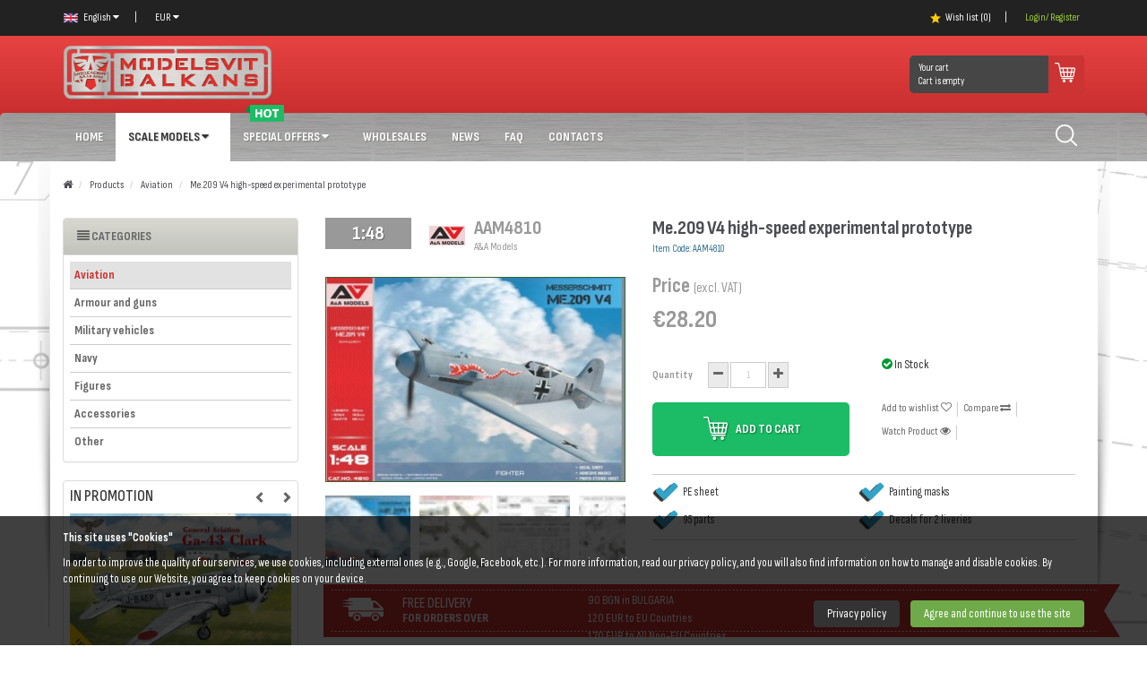

--- FILE ---
content_type: text/html; charset=UTF-8
request_url: https://www.modelsvit-eshop.com/en/c/aviation-1/me209-v4-high-speed-experimental-prototype-154
body_size: 13921
content:
<!DOCTYPE html>
<html lang="en" data-mobile="false">
<head>
    <base href="https://www.modelsvit-eshop.com/en">
    <meta charset="utf-8">
    <meta http-equiv="X-UA-Compatible" content="IE=edge">
    <meta name="viewport" content="width=device-width, initial-scale=1">
        <meta name="google-site-verification" content="sBKP2KuttHkaWCNfAB0IKdLf5lD1MU_bqO5hqvZIJ_Q"/>
    <title>Me.209 V4  high-speed experimental prototype  - ModelSvit official web-shop</title>
    <meta property="og:title" content="Me.209 V4  high-speed experimental prototype  - ModelSvit official web-shop"/>
    <meta property="og:type" content="website"/>
    <meta property="og:url" content="https://www.modelsvit-eshop.com/en/c/aviation-1/me209-v4-high-speed-experimental-prototype-154"/>

    <link rel="alternate" hreflang="x-default" href="//www.modelsvit-eshop.com/"/>
            <meta property="og:locale:alternate" content="en_US"/>
        <link rel="alternate" hreflang="en" href="https://www.modelsvit-eshop.com/c/aviation-1/me209-v4-high-speed-experimental-prototype-154"/>
            <meta property="og:locale:alternate" content="bg_BG"/>
        <link rel="alternate" hreflang="bg" href="https://www.modelsvit-eshop.com/bg/c/aviation-1/me209-v4-high-speed-experimental-prototype-154"/>
                    <meta property="og:description" content="Me.209 V4  high-speed experimental prototype  - Modelsvit and A&amp;A Models scale kits and accessories, loyalty program, international free shipping option"/>
        <meta property="description" content="Me.209 V4  high-speed experimental prototype  - Modelsvit and A&amp;A Models scale kits and accessories, loyalty program, international free shipping option"/>
                <meta property="og:keywords" content="Aviation, MODELSVIT, MODELSVIT SHOP, A&amp;A MODELS,SOVA-M"/>
        <meta property="keywords" content="Aviation, MODELSVIT, MODELSVIT SHOP, A&amp;A MODELS,SOVA-M"/>
                <meta property="og:image" content="https://www.modelsvit-eshop.com/uploads/2020/10/ce9868e4479002dc1b121e60a6eb073f.jpg"/>
        <link rel="shortcut icon" type="image/png" href="https://www.modelsvit-eshop.com/favicon.png"/>
    <!-- style -->
    <link href="assets/css/bootstrap.min.css" rel="stylesheet">
    <!-- Font awesome 4.5.0  -->
    <link href="https://cdnjs.cloudflare.com/ajax/libs/font-awesome/4.5.0/css/font-awesome.min.css" rel="stylesheet">
    <!-- Google Open Sans -> All sizes -->
    <link href='https://fonts.googleapis.com/css?family=Open+Sans:400,300,600,700,800,700italic,600italic,400italic,300italic,800italic&subset=latin,latin-ext,cyrillic,cyrillic-ext'
          rel='stylesheet' type='text/css'>
    <link rel="preconnect" href="https://fonts.googleapis.com">
    <link rel="preconnect" href="https://fonts.gstatic.com" crossorigin>
    <link href="https://fonts.googleapis.com/css2?family=Sofia+Sans+Condensed:ital,wght@0,1;0,100;0,200;0,300;0,400;0,500;0,600;0,700;0,800;0,900;0,1000;1,1;1,100;1,200;1,300;1,400;1,500;1,600;1,700;1,800;1,900;1,1000&display=swap"
          rel="stylesheet">
    <link href="assets/plugins/sweetalert/dist/sweetalert2.min.css" rel="stylesheet">
    <link href="assets/plugins/fancybox/jquery.fancybox.css" rel="stylesheet">
    <link href="assets/plugins/noUiSlider/nouislider.min.css" rel="stylesheet">
    <link href="assets/css/stylenew.css" rel="stylesheet">
    <link href="assets/css/responsive-new.css?v2.0.8" rel="stylesheet">
    <link rel="stylesheet" href="assets/css/jquery-ui.css">
    </head>
<body data-ng-controller="appController" data-user-logged="false"
      data-cached-ip="18.221.125.215" data-prices-witoutvat="true"
      data-currency="euro" data-country="United States"
      style="background-image: url('uploads/2016/04/dc342acffbff3be0e9c629a556d0e033.jpg')">
<script>
    window.fbAsyncInit = function () {
        FB.init({
            appId: '473071856235076',
            xfbml: true,
            version: 'v2.5'
        });
    };

    (function (d, s, id) {
        var js, fjs = d.getElementsByTagName(s)[0];
        if (d.getElementById(id)) {
            return;
        }
        js = d.createElement(s);
        js.id = id;
        js.src = "//connect.facebook.net/en_US/sdk.js";
        fjs.parentNode.insertBefore(js, fjs);
    }(document, 'script', 'facebook-jssdk'));
</script>
        <!-- Top footer -->

<div id="top-navigation">
    <div class="container">

        <ul class="left">
            <li class="dropdown">
                <a href="javascript:;" class="dropdown-toggle" data-toggle="dropdown"><i
                            class="en-flag-icon"></i> English
                    <i class=" fa fa-caret-down"></i></a>
                <ul class="dropdown-menu">
                    <li><a href="https://www.modelsvit-eshop.com/c/aviation-1/me209-v4-high-speed-experimental-prototype-154">English</a></li>
                    <li><a href="https://www.modelsvit-eshop.com/bg/c/aviation-1/me209-v4-high-speed-experimental-prototype-154">Български</a></li>
                </ul>
            </li>
            <li class="dropdown">
                <a href="javascript:;" class="dropdown-toggle" data-toggle="dropdown">
                                            EUR
                                        <i class="fa fa-caret-down"></i></a>
                <ul class="dropdown-menu">
                                            <li>
                            <a href="https://www.modelsvit-eshop.com/en/currency?change=bgn">BGN</a>
                        </li>
                                                                <li>
                            <a href="https://www.modelsvit-eshop.com/en/currency?change=usd">USD</a>
                        </li>
                                                        </ul>
            </li>
        </ul>
        <ul class="right">

            <li class="visible-md visible-lg"><a href="https://www.modelsvit-eshop.com/en/wishlist"><i
                            class="star-icon"></i> Wish list ({{ (user.wishlist.length ? user.wishlist.length
                    : 0) }})</a></li>
                                        <li><a href="https://www.modelsvit-eshop.com/en/user/register" class='light-green-color'>Login/ Register</a>
                </li>
                    </ul>
        <div class="clearfix"></div>
    </div>
</div>

<div class="clearfix"></div>
<!-- End top footer -->
        <!-- main header -->
<header id="main-header">
    <div class="container mobile-flex-align  hidden-xs hidden-sm">
        <div class="left">
            <div style="width: 26%;">
                <a href="https://www.modelsvit-eshop.com/en">
                    <div id="logo"></div>
                </a>
            </div>
        </div>
        <div class="right" style="display: flex;align-items: center">

            <div>
                <a id="cart" href="https://www.modelsvit-eshop.com/en/order">
                    <div class="right">
                        <span class="cart-icon"></span>
                    </div>
                    <div class="left">
                        <div>Your cart</div>
                        <div class="ng-hide" data-ng-show="cart.items.length">{{ cart.total_items }}
                            <ng-pluralize count="cart.total_items"
                                          when="{'1': 'item', 'other': 'items'}"></ng-pluralize>
                            - <strong>{{ (cart.with_vat ? cart.total_formatted : cart.total_formatted_exl_vat)
                                }}</strong>
                        </div>
                        <div class="ng-hide" data-ng-show="!cart.items.length">Cart is empty</div>
                    </div>
                </a>
            </div>

            <!-- Button Drop Down -->
            <div id="search" class="" style="display: none">
                <form method="get" action="https://www.modelsvit-eshop.com/en/search">
                    <div class="form-group">
                        <div class="input-group">
                            <input id="q" name="q" class="form-control"
                                   placeholder="Search in over 1,500 Articles"
                                   type="text">
                            <div class="input-group-btn">
                                <button type="submit" class="btn btn-default">
                                    Search
                                </button>
                            </div>
                        </div>
                    </div>
                </form>
            </div>
            <nav class="visible-lg">
                <ul class="clearfix" style="display: none">
                    <li ><a href="https://www.modelsvit-eshop.com/en">Home</a></li>
                    <li class="dropdown  active  "
                    >
                        <a href="https://www.modelsvit-eshop.com/en/products" data-toggle='dropdown'
                           class="dropdown-toggle">Scale models <i class="fa fa-caret-down "></i> </a>
                        <div class="dropdown-menu">
                            <ul class="col-xs-12">
                                                                                                    <li  class='active' ><a
                                                href="/en/c/aviation-1"><i
                                                    class="fa fa-angle-right"></i> Aviation</a></li>
                                                                    <li ><a
                                                href="/en/c/armour-and-guns-2"><i
                                                    class="fa fa-angle-right"></i> Armour and guns</a></li>
                                                                    <li ><a
                                                href="/en/c/military-vehicles-3"><i
                                                    class="fa fa-angle-right"></i> Military vehicles</a></li>
                                                                    <li ><a
                                                href="/en/c/navy-4"><i
                                                    class="fa fa-angle-right"></i> Navy</a></li>
                                                                    <li ><a
                                                href="/en/c/figures-5"><i
                                                    class="fa fa-angle-right"></i> Figures</a></li>
                                                                    <li ><a
                                                href="/en/c/accessories-6"><i
                                                    class="fa fa-angle-right"></i> Accessories</a></li>
                                                                    <li ><a
                                                href="/en/c/other-7"><i
                                                    class="fa fa-angle-right"></i> Other</a></li>
                                                            </ul>
                        </div>
                    </li>
                    <li class="dropdown ">
                        <a href="/en/c/special-offers-8" data-toggle='dropdown' class="dropdown-toggle"><i
                                    class="hot-icon"></i> Special Offers <i class="fa fa-caret-down "></i></a>
                        <div class="dropdown-menu">
                            <ul class="col-xs-12">
                                                                                                    <li >
                                        <a href="/en/c/new-arrivals-12"><i
                                                    class="fa fa-angle-right"></i> New arrivals</a></li>
                                                                    <li >
                                        <a href="/en/c/top-sellers-13"><i
                                                    class="fa fa-angle-right"></i> Top sellers</a></li>
                                                                    <li >
                                        <a href="/en/c/coming-soon-14"><i
                                                    class="fa fa-angle-right"></i> Coming soon</a></li>
                                                                    <li >
                                        <a href="/en/c/in-promotion-10"><i
                                                    class="fa fa-angle-right"></i> In Promotion</a></li>
                                                                    <li >
                                        <a href="/en/c/offers-for-loyal-clients-9"><i
                                                    class="fa fa-angle-right"></i> Offers for loyal clients</a></li>
                                                                    <li >
                                        <a href="/en/c/outlet-11"><i
                                                    class="fa fa-angle-right"></i> Outlet</a></li>
                                                            </ul>
                        </div>
                    </li>
                    <li ><a href="/en/wholesales-3">WholeSales</a>
                    </li>
                    <li ><a
                                href="https://www.modelsvit-eshop.com/en/news">News</a></li>
                    <li ><a
                                href="https://www.modelsvit-eshop.com/en/faq">FAQ</a></li>
                    <li ><a
                                href="https://www.modelsvit-eshop.com/en/contacts">Contacts</a></li>
                </ul>
            </nav>

        </div>
    </div>
    <nav class="statik-tablet-menu hidden-xs hidden-sm " style="float:none">
        <div class="container">
            <ul class="clearfix">
                <li ><a href="https://www.modelsvit-eshop.com/en">Home</a></li>
                <li class="dropdown  active ">
                    <a href="https://www.modelsvit-eshop.com/en/products" data-toggle='dropdown' class="dropdown-toggle">Scale models
                        <i class="fa fa-caret-down "></i> </a>
                    <div class="dropdown-menu">
                        <ul class="col-xs-12">
                                                                                        <li  class='active' ><a
                                            href="/en/c/aviation-1"><i
                                                class="fa fa-angle-right"></i> Aviation</a></li>
                                                            <li ><a
                                            href="/en/c/armour-and-guns-2"><i
                                                class="fa fa-angle-right"></i> Armour and guns</a></li>
                                                            <li ><a
                                            href="/en/c/military-vehicles-3"><i
                                                class="fa fa-angle-right"></i> Military vehicles</a></li>
                                                            <li ><a
                                            href="/en/c/navy-4"><i
                                                class="fa fa-angle-right"></i> Navy</a></li>
                                                            <li ><a
                                            href="/en/c/figures-5"><i
                                                class="fa fa-angle-right"></i> Figures</a></li>
                                                            <li ><a
                                            href="/en/c/accessories-6"><i
                                                class="fa fa-angle-right"></i> Accessories</a></li>
                                                            <li ><a
                                            href="/en/c/other-7"><i
                                                class="fa fa-angle-right"></i> Other</a></li>
                                                    </ul>
                    </div>
                </li>
                <li class="dropdown ">
                    <a href="/en/c/special-offers-8" data-toggle='dropdown' class="dropdown-toggle"><i
                                class="hot-icon"></i> Special Offers <i class="fa fa-caret-down "></i></a>
                    <div class="dropdown-menu">
                        <ul class="col-xs-12">
                                                                                        <li ><a
                                            href="/en/c/new-arrivals-12"><i
                                                class="fa fa-angle-right"></i> New arrivals</a></li>
                                                            <li ><a
                                            href="/en/c/top-sellers-13"><i
                                                class="fa fa-angle-right"></i> Top sellers</a></li>
                                                            <li ><a
                                            href="/en/c/coming-soon-14"><i
                                                class="fa fa-angle-right"></i> Coming soon</a></li>
                                                            <li ><a
                                            href="/en/c/in-promotion-10"><i
                                                class="fa fa-angle-right"></i> In Promotion</a></li>
                                                            <li ><a
                                            href="/en/c/offers-for-loyal-clients-9"><i
                                                class="fa fa-angle-right"></i> Offers for loyal clients</a></li>
                                                            <li ><a
                                            href="/en/c/outlet-11"><i
                                                class="fa fa-angle-right"></i> Outlet</a></li>
                                                    </ul>
                    </div>
                </li>
                <li ><a href="/en/wholesales-3">WholeSales</a></li>
                <li ><a
                            href="https://www.modelsvit-eshop.com/en/news">News</a></li>
                <li ><a href="https://www.modelsvit-eshop.com/en/faq">FAQ</a>
                </li>
                <li ><a
                            href="https://www.modelsvit-eshop.com/en/contacts">Contacts</a></li>
                <div class="toggle-search" style="padding-top: 10px; float: right">
                    <svg class="toggle-search" xmlns="http://www.w3.org/2000/svg" style="color:#ffffff;" fill="none"
                         width="40px" height="30px"
                         viewBox="0 0 24 24"
                         stroke-width="1.5"
                         stroke="currentColor">
                        <path stroke-linecap="round" class="toggle-search" stroke-linejoin="round"
                              d="M21 21l-5.197-5.197m0 0A7.5 7.5 0 105.196 5.196a7.5 7.5 0 0010.607 10.607z"/>
                    </svg>
                </div>
            </ul>

        </div>
    </nav>
    <div class="" style="background-color:#ffffff ;">
        <div id="search-desktop" class="container clearfix"
             style="display: none; margin-bottom: 30px;box-shadow: 0px 41px 26px 0px rgba(0,0,0,0.15);">
            <form method="get" action="https://www.modelsvit-eshop.com/en/search" style="width: 100%; display:flex;">
                <input type="text" name="q" style="width: 100%"
                       placeholder="Search in over 1,500 Articles">
                <button type="submit">Search</button>
            </form>
        </div>
    </div>
    <div class="mobile-header visible-xs visible-sm ">
        <div class="col-xs-2 ">
            <div id="menu-icon">
                <span class="fa fa-bars"></span>
            </div>
        </div>
        <div class="col-xs-8">
            <div id="logo">
                <a href="https://www.modelsvit-eshop.com/en">
                    <img src="/assets/img-new/logo_new_modelsvit.png" class="img-responsive" alt="">
                </a>
            </div>
        </div>
        <div class="col-xs-2">
            <a href="https://www.modelsvit-eshop.com/en/order">
                <div id="cart-icon">
                    <span class="fa fa-shopping-cart"></span>
                </div>
            </a>
        </div>
    </div>
</header>


<!-- End main header -->

        <!-- Content -->
    <div id="body" class="view-layout container bodySideShadow clearfix">
        <div class="row no-mobile-margin-row bodySideBottomShadow">
        <div class="container">
            <div class="">
                <ul class="breadcrumb">
                <li>
                        <a href="https://www.modelsvit-eshop.com/en"><i class="fa fa-home"></i></a>
                    </li>
                <li>
                        <a href="https://www.modelsvit-eshop.com/en/products">Products</a>
                    </li>
                <li>
                        <a href="/en/c/aviation-1">Aviation</a>
                    </li>
                <li>
                        <a href="https://www.modelsvit-eshop.com/en/c/aviation-1/me209-v4-high-speed-experimental-prototype-154">Me.209 V4  high-speed experimental prototype </a>
                    </li>
            </ul>
            </div>
        </div>
        
        <div class="container">
            <div class="row no-mobile-margin-row "  > 
              
            
                <!-- left column -->
                <div id='leftcol' class="col-xs-12 col-md-3 hidden-xs hidden-sm hidden-md">

                    <div class="panel panel-default">
                        <div class="panel-heading panel-top-gradient-bg"><i class="fa fa-align-justify"></i> Categories</div>
                        <div class="panel-body leftside-menu">
                            <ul>
                                                                                                            <li  class="active" ><a href="/en/c/aviation-1">Aviation</a></li>
                                                                                                                                                <li ><a href="/en/c/armour-and-guns-2">Armour and guns</a></li>
                                                                                                                                                <li ><a href="/en/c/military-vehicles-3">Military vehicles</a></li>
                                                                                                                                                <li ><a href="/en/c/navy-4">Navy</a></li>
                                                                                                                                                <li ><a href="/en/c/figures-5">Figures</a></li>
                                                                                                                                                <li ><a href="/en/c/accessories-6">Accessories</a></li>
                                                                                                                                                <li ><a href="/en/c/other-7">Other</a></li>
                                                                                                                                                                    </ul>
                        </div>
                    </div>


                    <div class="panel panel-default bestoffers-panel">
        <div class="panel-body bestoffers">
            <h4 class="uppercase">In promotion</h4>
            <div class="carousel slide" id="carousel-177840"  data-ride="carousel"  data-interval="2000">
                <div class="carousel-inner">

                    <!-- item -->
                                                                 <div class="item accessiories-row   active "> 
                            <div class="cell">
                                  <figure>
                                   <a href='https://www.modelsvit-eshop.com/en/c/aviation-1/an-225-mriya-superheavy-transporter-re-release-137'><img src="https://www.modelsvit-eshop.com/images/category/uploads/2020/01/926b1e45f328c3a3a19b55e2fcbb7dc5.jpg" alt="An-225 &quot;Mriya&quot; Superheavy transporter (Re-release)"/></a>
                                   </figure> 
                                   <a href="javascript:;" class="addToCartBtn" data-ng-click="addToCart(137, 1)" data-do="cartAdd" data-product="137" data-qty="1">
                                   Add to Cart
                                   </a>
                                    <div class="info">
                                        <h4 class="title"><a href="https://www.modelsvit-eshop.com/en/c/aviation-1/an-225-mriya-superheavy-transporter-re-release-137">An-225 &quot;Mriya&quot; Superheavy transporter (Re-release)</a></h4>
                                                                                     <p class="price">
                                                <span class="old">&euro;570.00</span>
                                                <span class="new">&euro;455.00</span>
                                            </p>
                                                                                                                    </div>
                                </div>
                                                                                                
                            <div class="cell">
                                  <figure>
                                   <a href='https://www.modelsvit-eshop.com/en/c/military-vehicles-3/maz-543-heavy-arillery-truck-172'><img src="https://www.modelsvit-eshop.com/images/category/uploads/2021/11/2d0472ac063bd9fdc00d1b51bbc32950.jpg" alt="MAZ-543 Heavy Arillery truck"/></a>
                                   </figure> 
                                   <a href="javascript:;" class="addToCartBtn" data-ng-click="addToCart(172, 1)" data-do="cartAdd" data-product="172" data-qty="1">
                                   Add to Cart
                                   </a>
                                    <div class="info">
                                        <h4 class="title"><a href="https://www.modelsvit-eshop.com/en/c/military-vehicles-3/maz-543-heavy-arillery-truck-172">MAZ-543 Heavy Arillery truck</a></h4>
                                                                                     <p class="price">
                                                <span class="old">&euro;40.20</span>
                                                <span class="new">&euro;26.50</span>
                                            </p>
                                                                                                                    </div>
                                </div>
                             </div>                                                                      <div class="item accessiories-row  "> 
                            <div class="cell">
                                  <figure>
                                   <a href='https://www.modelsvit-eshop.com/en/c/aviation-1/ga-43-clark-airliner-manchurian-air-lines-174'><img src="https://www.modelsvit-eshop.com/images/category/uploads/2021/11/87d90c01d87766e96a6e5146137ce743.jpg" alt="GA-43 &quot;Clark&quot; airliner (Manchurian Air Lines)"/></a>
                                   </figure> 
                                   <a href="javascript:;" class="addToCartBtn" data-ng-click="addToCart(174, 1)" data-do="cartAdd" data-product="174" data-qty="1">
                                   Add to Cart
                                   </a>
                                    <div class="info">
                                        <h4 class="title"><a href="https://www.modelsvit-eshop.com/en/c/aviation-1/ga-43-clark-airliner-manchurian-air-lines-174">GA-43 &quot;Clark&quot; airliner (Manchurian Air Lines)</a></h4>
                                                                                     <p class="price">
                                                <span class="old">&euro;37.80</span>
                                                <span class="new">&euro;28.00</span>
                                            </p>
                                                                                                                    </div>
                                </div>
                                                                                                
                            <div class="cell">
                                  <figure>
                                   <a href='https://www.modelsvit-eshop.com/en/c/aviation-1/am-1-mauler-attack-aircraft-early-version-208'><img src="https://www.modelsvit-eshop.com/images/category/uploads/2023/07/bb3047da90eaa621b346a132cca77a1e.jpg" alt="AM-1 &quot;Mauler&quot; attack aircraft ( Early version)"/></a>
                                   </figure> 
                                   <a href="javascript:;" class="addToCartBtn" data-ng-click="addToCart(208, 1)" data-do="cartAdd" data-product="208" data-qty="1">
                                   Add to Cart
                                   </a>
                                    <div class="info">
                                        <h4 class="title"><a href="https://www.modelsvit-eshop.com/en/c/aviation-1/am-1-mauler-attack-aircraft-early-version-208">AM-1 &quot;Mauler&quot; attack aircraft ( Early version)</a></h4>
                                                                                     <p class="price">
                                                <span class="old">&euro;37.20</span>
                                                <span class="new">&euro;28.00</span>
                                            </p>
                                                                                                                    </div>
                                </div>
                             </div>                                                                      <div class="item accessiories-row  "> 
                            <div class="cell">
                                  <figure>
                                   <a href='https://www.modelsvit-eshop.com/en/c/aviation-1/b-57ecim-10a-missile-2-in-1-set-226'><img src="https://www.modelsvit-eshop.com/images/category/uploads/2024/04/3add1e00cd3388277e148511cae5f877.jpg" alt="B-57E+CIM-10A missile (&quot;2 in 1&quot; set)"/></a>
                                   </figure> 
                                   <a href="javascript:;" class="addToCartBtn" data-ng-click="addToCart(226, 1)" data-do="cartAdd" data-product="226" data-qty="1">
                                   Add to Cart
                                   </a>
                                    <div class="info">
                                        <h4 class="title"><a href="https://www.modelsvit-eshop.com/en/c/aviation-1/b-57ecim-10a-missile-2-in-1-set-226">B-57E+CIM-10A missile (&quot;2 in 1&quot; set)</a></h4>
                                                                                     <p class="price">
                                                <span class="old">&euro;35.40</span>
                                                <span class="new">&euro;26.50</span>
                                            </p>
                                                                                                                    </div>
                                </div>
                                                                                                
                            <div class="cell">
                                  <figure>
                                   <a href='https://www.modelsvit-eshop.com/en/c/aviation-1/bf109w2-experimfloatplane-148-247'><img src="https://www.modelsvit-eshop.com/images/category/uploads/2025/06/e0ed0c0a81897438c4b002457d4622ee.jpg" alt="Bf.109W2 experim.floatplane (1/48)"/></a>
                                   </figure> 
                                   <a href="javascript:;" class="addToCartBtn" data-ng-click="addToCart(247, 1)" data-do="cartAdd" data-product="247" data-qty="1">
                                   Add to Cart
                                   </a>
                                    <div class="info">
                                        <h4 class="title"><a href="https://www.modelsvit-eshop.com/en/c/aviation-1/bf109w2-experimfloatplane-148-247">Bf.109W2 experim.floatplane (1/48)</a></h4>
                                                                                     <p class="price">
                                                <span class="old">&euro;40.80</span>
                                                <span class="new">&euro;31.00</span>
                                            </p>
                                                                                                                    </div>
                                </div>
                             </div>                                             
                </div> <a class="left carousel-control" href="#carousel-177840" data-slide="prev"><span class="glyphicon glyphicon-chevron-left"></span></a> <a class="right carousel-control" href="#carousel-177840" data-slide="next"><span class="glyphicon glyphicon-chevron-right"></span></a>
            </div>
        </div>
    </div>
                    <br/>
                    <br/>
                </div>
                <!-- end left column -->

                <!-- right column -->
                <div class="view-layout col-md-12 col-lg-9">
                    
                    <div class="row ">
                        
                            <!--  left side -->
                            <div class="col-xs-12 col-md-5">
                                <div class="clearfix">
                                                                   <span class="scale-info pull-left">
                                     1:48
                                   </span>
                                
                                    <div class="model-number  pull-left">
                                        <div class="logo pull-left" style="background-image: url(uploads/2017/01/b8ca85c13d72307b5a0505114a43e011.png) "></div>                                         <div class="pull-left">
                                            <h4>AAM4810</h4>
                                            <p>A&amp;A Models</p>
                                        </div>
                                    </div>
                                </div>

                                <!-- image slider  -->
                                <div class="carousel slide" id="product-view-slider">
                                                                        <div class="carousel-inner">
                                                                                <div class="item  active ">
                                                                                        <a href="uploads/thumbsnew/1920/ce9868e4479002dc1b121e60a6eb073f.jpg" class="fancy" data-fancybox-group="product"><img alt="Scale model  Me.209 V4  high-speed experimental prototype " src="uploads/thumbsnew/330x225/ce9868e4479002dc1b121e60a6eb073f.jpg" /></a>
                                        </div>
                                                                                <div class="item ">
                                                                                        <a href="uploads/thumbsnew/1920/7b0f94f8274df9dcbf8734b6410b0815.jpg" class="fancy" data-fancybox-group="product"><img alt="Scale model  Me.209 V4  high-speed experimental prototype " src="uploads/thumbsnew/330x225/7b0f94f8274df9dcbf8734b6410b0815.jpg" /></a>
                                        </div>
                                                                                <div class="item ">
                                                                                        <a href="uploads/thumbsnew/1920/6a2d027182a56a56077b03689938c9dc.jpg" class="fancy" data-fancybox-group="product"><img alt="Scale model  Me.209 V4  high-speed experimental prototype " src="uploads/thumbsnew/330x225/6a2d027182a56a56077b03689938c9dc.jpg" /></a>
                                        </div>
                                                                            </div>
                                </div>
                                <!-- end image slider -->
                                
                                                                <!--  image slider thumbs -->
                                
                                    <div  id="product-view-slider-thumbs" class="cycle-slideshow"
                                        data-cycle-fx="carousel"
                                        data-cycle-timeout="2000"
                                        data-cycle-prev="#thumbs-prev"
                                        data-cycle-next="#thumbs-next"
                                        data-cycle-carousel-visible=4
                                         data-cycle-carousel-fluid="true"
                                         data-cycle-slides=">img"
                                        >
                             
                                                                                                                                     <img class="img-responsive  active " alt="Scale model Me.209 V4  high-speed experimental prototype "  src="uploads/thumbsnew/70x60/ce9868e4479002dc1b121e60a6eb073f.jpg" data-slide-to="0" data-target="#product-view-slider" />
                                                                                                                                          <img class="img-responsive " alt="Scale model Me.209 V4  high-speed experimental prototype "  src="uploads/thumbsnew/70x60/7b0f94f8274df9dcbf8734b6410b0815.jpg" data-slide-to="1" data-target="#product-view-slider" />
                                                                                                                                          <img class="img-responsive " alt="Scale model Me.209 V4  high-speed experimental prototype "  src="uploads/thumbsnew/70x60/6a2d027182a56a56077b03689938c9dc.jpg" data-slide-to="2" data-target="#product-view-slider" />
                                                                                            
                                    </div>
                                                                    
                                
                                <!-- end image slider thumbs  -->

                            </div>


                            <div class="col-xs-12 col-md-7">
                                <h1>Me.209 V4  high-speed experimental prototype </h1>
                                                                <small class="text-info">Item Code: AAM4810</small>
                                                                    <div class="row">
                                                                        <div class="col-xs-6 col-md-6">
                                        <div class="right-old-pricing">
                                            <h3>
                                                 Price   
                                                <small>(excl. VAT)</small>
                                            </h3>
                                             
                                                                                                 <h3 class="price">&euro;28.20</h3>
                                                                                                                                </div>
                                    </div>
                                </div>

                                
                                <div class="row">
                                    <div class="col-xs-12 col-md-6">
                                        <div class="order clearfix">
                                             <span class="qty qty-group-element ">
                                               <span> Quantity </span>
                                               <a href="javascript:;" onclick="qtyDown('#item_qty')"><i class="fa fa-minus"></i></a>
                                               <input type="text" value="1" data-ng-model="product_page_order_qty" class="popover-trigger" 
                                                     
                                                     data-content="Max allowed 3 items"
                                                                                                    data-max="3" id="item_qty" data-placement="top" data-trigger="manual" data-toggle="popover" />
                                               <a href="javascript:;" onclick="qtyUp('#item_qty', 3 )"><i class="fa fa-plus"></i></a>
                                             </span>
                                        </div>
                                                                               <a href="javascript:;" data-do="cartAdd" data-ng-click="addToCart(154, '#item_qty')" data-product="154" data-qty="#item_qty" class='addToCartBtn'><i class="view-cart-icon"></i> ADD to cart</a>
                                       

                                    </div>
                                    <div class="col-xs-12 col-md-6">

                                                                                                                             <span class="instock">
                                             
                                             <i class="fa fa-check-circle"></i> In Stock
                                                                                        </span>
                                        
                                        <ul class='ul-option-list'>
                                            <li class="wishlist"> <a href="javascript:;" data-do="wishlistAdd" data-ng-click="addToWishlist(154)" data-product="154">Add to wishlist <i data-ng-class="{'fa': true, 'fa-heart': wishlist.indexOf(154) > -1, 'fa-heart-o': wishlist.indexOf(154) == -1}" ></i></a></li>
                                            <li class="compare"> <a href="javascript:;" data-do="compareAdd" data-ng-click="addToCompare(154)" data-product="154">Compare <i class="fa fa-exchange"></i></a></li>
                                           
                                                            
                                                 <li class="compare" data-toggle="popover" data-placement="top" data-container="body" data-trigger="hover" data-content="Choose Watch Product function for price reduction notification on your mail."> <a href="javascript:;"   data-toggle="modal" data-target="#WatchProductPriceModal"  data-product="154">Watch Product <i class="fa fa-eye"></i></a></li> 
                                            

                                            <li class="compare"> <div class="fb-like" data-href="https://www.modelsvit-eshop.com/en/c/aviation-1/me209-v4-high-speed-experimental-prototype-154" data-layout="button_count" data-action="like" data-show-faces="true" data-share="true"></div></li>
                                        </ul>
                                    </div>
                                </div>
                                                            <!-- benefits  -->
                                <div class="benefits">
                                  <div class="row">
                                                                                                                              <div class="col-xs-12">                                             <div class="cell"><i class="fa fa-check"></i> PE sheet</div>
                                                                                                                                                                                                                        <div class="cell"><i class="fa fa-check"></i> Painting masks</div>
                                             </div>                                                                                                                                  <div class="col-xs-12">                                             <div class="cell"><i class="fa fa-check"></i> 95 parts</div>
                                                                                                                                                                                                                        <div class="cell"><i class="fa fa-check"></i> Decals for 2 liveries</div>
                                             </div>                                                                                                                       </div>
                                </div>
                                <!-- benefits  -->
                            
                            </div>
                    </div>


                                        <!-- delivery info -->
                    <div class="row">
                        <div class="col-xs-12">
                            <a href="/en/delivery-4" class="delivery-block">
                                <i class="truck-icon"></i>
                                <div class="right col-xs-3">
                                    <h4>FREE DELIVERY</h4>
                                    <h5>FOR ORDERS OVER</h5>
                                </div>
                                <div class="right col-xs-4">
                                    <p>90 BGN in BULGARIA</p>
                                    <p>120 EUR to EU Countries</p>
                                    <p>170 EUR to All Non-EU Countries</p>
                                </div>
                            </a>
                        </div>
                    </div>
                    <!-- delivery info -->
                    

                    <!-- plane separator -->
                    <div class="row">
                        <div class="col-xs-12">
                            <div class="plane-sepparator"></div>
                        </div>
                    </div>
                    <!-- plane separator -->


                    <!-- TABS -->

                    <div role="tabpanel">
                        <!-- Nav tabs -->
                        <ul class="nav nav-tabs" role="tablist">
                            <li role="presentation"  class=" active ">
                                <a href="#desc" aria-controls="desc" role="tab" data-toggle="tab"><i class="fa fa-bars"></i> Description</a>
                            </li>
                            <li role="presentation">
                                <a href="#specs" aria-controls="specs"  role="tab" data-toggle="tab"> <i class="triangle-ruler"></i> Specifications</a>
                            </li>
                                                                                    <li role="presentation">
                                <a href="#colouring" aria-controls="colouring" role="tab" data-toggle="tab"><i class="fa fa-paint-brush"></i> Colouring</a>
                            </li>
                                                        <li role="presentation">
                                <a href="#delivery" aria-controls="delivery" role="tab" data-toggle="tab"><i class="fa fa-truck"></i> Delivery</a>
                            </li>
                        </ul>

                        <!-- Tab panes -->
                        <div class="tab-content">
                            <div role="tabpanel" class="tab-pane active" id="desc">
                                <p></p>

                            </div>
                            <div role="tabpanel" class="tab-pane" id="specs">
                                <table class="table table-striped table-hover">
                                    <tbody>
                                        <tr><td> Scale</td>            <td>1:48</td> </tr>
                                        <tr><td> Parts</td>            <td>95</td> </tr>
                                        <tr><td> Weight</td>           <td>0.280kg</td> </tr>
                                        <tr> <td> Gross weight</td>    <td>0.450kg</td> </tr>
                                        <tr> <td> Volume</td>          <td>0.960kg</td> </tr>
                                        <tr> <td> Material</td>        <td>PS plastic</td> </tr>
                                        <tr> <td> Minimum age</td>      <td>For modellers 14+</td> </tr>
                                                                                                                                                                        <tr> <td> Length,mm</td>  <td>151</td> </tr>
                                                                                                                                <tr> <td> Wingspan,mm</td>  <td>163</td> </tr>
                                                                                                                        <tr> <td> Country of origin</td>  <td>Ukraine</td> </tr>
                                    </tbody>
                                </table>
                            </div>
                                                                                    <div role="tabpanel" class="tab-pane" id="colouring">
                                <img src="uploads/2020/10/d7f8a2169c81d3e91996b2d7583c19f0.jpg" class="img-responsive">
                            </div>
                                                        <div role="tabpanel" class="tab-pane" id="delivery">
                                <div class="row">
                                    <div class="col-sm-3">
                                        <div class="form-group">
                                            <label>Qty:</label>
                                            <select class="form-control" name="qty" data-ng-model="calculator.qty" title="Calculate quantity">
                                                <option value="1" data-ng-selected="calculator.qty==1 || calculator.qty <1 || !calculator.qty">1</option>
                                                <option value="2">2</option>
                                                <option value="3">3</option>
                                                <option value="4">4</option>
                                                <option value="5">5</option>
                                                <option value="6">6</option>
                                            </select>
                                        </div>
                                    </div>
                                    <div class="col-sm-6">
                                                                                <div class="form-group">
                                            <label>Country:</label>
                                            <select class="form-control" name="service_type" data-ng-model="calculator.service_type" title="Country">
                                                <option value="0" disabled readonly="" data-ng-selected="calculator.service_type=='0'">Choice country</option>
                                                <option data-ng-value="(country.is_europe_country ? 'europe' : 'international')" data-ng-repeat="country in countries">{{ country.name.common }}</option>
                                            </select>
                                        </div>
                                                                            </div>
                                    <div class="col-sm-3 ng-hide" style="font-size:14px;" data-ng-show="calculator.service_type!='0'">
                                        <div class="form-group">
                                            <label>Price:</label><br />
                                            <span  style="color: red; font-weight:bold" data-ng-show="delivery_price>0" class="ng-hide">{{ format_price(
                                             convertToCurrency( delivery_price, 2,  site_currency)

                                             , 2, '.', ' ',(calculator.service_type == 'europe' || service_type.indexOf('speedy') != -1)) }}</span>

                                           <!-- <p> {{  calculator.service_type + ' ' + (calculator.service_type == 'europe' || service_type.indexOf('speedy') != -1) }}</p> -->
                                            <div data-ng-show="delivery_price>0" class="ng-hide">
                                                all prices for EU destinations include VAT
                                            </div>
                                            <div data-ng-show="delivery_price==0" class="ng-hide">
                                                <span  style="color: green; font-weight:bold">FREE DELIVERY</span><br />
                                            </div>

                                        </div>
                                    </div>
                                </div>
                            </div>
                        </div>
                    </div>
                    <!-- END TABS -->

                                    </div>
                <!-- end right column -->
      


                <!-- hightlight section -->
                <div class="container">
                    <div class="row">
                        <div class="col-xs-12">
                            <div class="plane-sepparator"></div>
                            <ul id="index-info-cells" >
                                <li>
                                    <div class='cell calendar'>
                                        <a href="/en/delivery-4?return_policy=true">
                                            <div class="img calendar-gray-icon"></div>
                                            <div class="info">
                                                <div class='title'>
                                                    <strong>14 Days</strong> Return
                                                </div>
                                                <div class='sub'>
                                                    of goods for a full refund
                                                </div>
                                            </div>
                                        </a>
                                    </div>
                                </li>
                                <li>
                                    <div class='cell loyality'>
                                        <a href="/en/loyalty-program-2">
                                            <div class="img user-big-gray-icon"></div>
                                            <div class="info">
                                                <div class='title'>
                                                    <strong>Loyalty</strong> program
                                                </div>
                                                <div class='sub'>
                                                    for Retail customers
                                                </div>
                                            </div>
                                        </a>
                                    </div>
                                </li>
                                <li>
                                    <div class='cell shipping'>
                                        <a href="/en/delivery-4">
                                            <div class="img shipping-big-red-icon"></div>
                                            <div class="info">
                                                <div class='title'>
                                                    <strong>Worldwide</strong> Shipping
                                                </div>
                                                <div class='sub'>
                                                    via Priority Air Mail
                                                </div>
                                            </div>
                                        </a>
                                    </div>
                                </li>
                                <li>
                                    <div class='cell delivery'>
                                        <a href="/en/delivery-4">
                                            <div class="img delivery-gray-icon"></div>
                                            <div class="info">
                                                <div class='title'>
                                                    <strong>Free</strong> Delivery
                                                </div>
                                                <div class='sub'>
                                                    for orders over 120 &euro; (in EU)
                                                </div>
                                            </div>
                                        </a>
                                    </div>
                                </li>
                                <li>
                                    <div class='cell wholesales'>
                                        <a href="/en/wholesales-3">
                                            <div class="img wholesales-gray-icon"></div>
                                            <div class="info">
                                                <div class='title'>
                                                    <strong>WholeSales</strong> Offers
                                                </div>
                                                <div class='sub'>
                                                    special deals for Distributors
                                                </div>
                                            </div>
                                        </a>
                                    </div>
                                </li>
                            </ul>
                        </div>
                    </div>
                </div>

            </div>
            <div class="products-row-shadow"></div>
        </div>


        <!-- above footer art -->
        <div class="container">
            <div class="col-xs-12 col-sm-12 col-md-12 col-lg-12">
                <div class="above-footer-art"></div>
            </div>
        </div>


        </div>


    </div>
    <input type="hidden" value="154" data-ng-model="product_id">
<!-- End content -->

        <!-- Footer -->
<footer id='main-footer' class="clearfix">
    <div class="container">
        <div class="cell first-cell">
            <div class="left">
                <a href='https://www.modelsvit-eshop.com/en'>
                    <img src="/assets/img-new/logo_square_modelsvit.png" width="70" class="img-responsive" alt="">
                </a>
                <div class="social">
                    <p>Stay in touch</p>
                    <ul class='icons'>
                        <li><a href="https://www.facebook.com/modelsvit/"><i class='fb'></i></a></li>
                                                                    </ul>
                </div>
            </div>
            <div class="right">
                <p>Modelsvit Balkans Ltd is a Supplier of Ukrainian brands "Modelsvit", "A&A Models" and "Sova-M",specializing in production of unique scale kits and establishing itself as a quality leader in the "short run" production technology.</p>
                <p class="aboutus-read-link"><i class="fa fa-angle-right"></i> <a
                            href="/en/about-us-1">Read more about us</a></p>

            </div>
        </div>


        <div class="cell">
            <div class="links">
                <h4 class="title"><i class="fa fa-question-circle"></i> FAQ</h4>
                <ul>
                    <li  ><a href="/en/about-us-1"><i
                                    class="fa fa-angle-right"></i> About us</a></li>
                    <li  ><a href="/en/general-conditions-12"><i
                                    class="fa fa-angle-right"></i> General conditions</a></li>
                    <li  ><a href="/en/how-to-order-11"><i
                                    class="fa fa-angle-right"></i> How to order</a></li>
                    <li  ><a href="/en/payment-methods-5"><i
                                    class="fa fa-angle-right"></i> Payment methods</a></li>
                    <li  ><a href="/en/delivery-4"><i
                                    class="fa fa-angle-right"></i> Handling &amp; Shipping</a></li>
                    <li  ><a href="/en/returns-claims-6"><i
                                    class="fa fa-angle-right"></i> Returns &amp; Claims</a></li>
                </ul>
            </div>
        </div>


        <div class="cell last">
            <div class="links">
                <h4 class="title"><i class="wnolesale-icon"></i> Additional info</h4>
                <ul>
                    <li  ><a href="/en/c/special-offers-8"><i
                                    class="fa fa-angle-right"></i> Special offers</a></li>
                    <li  ><a href="/en/loyalty-program-2"><i
                                    class="fa fa-angle-right"></i> Retail loyalty program</a></li>
                    <li  ><a href="/en/wholesales-3"><i
                                    class="fa fa-angle-right"></i> Wholesales</a></li>
                    <li  ><a href="/en/privacy-policy-13"><i
                                    class="fa fa-angle-right"></i> Privacy policy</a></li>
                    <li  ><a href="/en/privacy-14"><i
                                    class="fa fa-angle-right"></i> Privacy</a></li>
                    <li  ><a href="/en/useful-links-9"><i
                                    class="fa fa-angle-right"></i> Useful links</a></li>
                    <li><a href="/gdpr_en/"><i
                                    class="fa fa-angle-right"></i> Delete personal data</a></li>
                    <li><a href="#"><i class="fa fa-angle-right"></i> Site map</a></li>
                </ul>
            </div>
        </div>

    </div>


    <div class="container">
        <div class="horizontal">
            <div class="col-xs-12 col-md-8">
                <p><strong>MODELSVIT BALKANS LTD</strong></p>
                <ul>
                    <li>
                        <i class="fa fa-map-marker"></i> Bulgaria, 4027 Plovdiv, 4km, Blvd.Bulgaria, Technomarket warehouse
                    </li>
                    <li><a href="mailto:sales@modelsvit-eshop.com"><i
                                    class="fa fa-envelope"></i> info@modelsvit-eshop.com</a></li>
                    <li><a href="tel:+359 888 089 082"><i class="fa fa-phone"></i> +359 888 089 082
                        </a></li>
                </ul>
            </div>
            <div class="col-xs-12 col-md-4">
                <form class='footer-newsletter-form' method="post" action="https://www.modelsvit-eshop.com/en/subscribe">
                    <p><strong>Newsletter</strong> | Enter Your e-mail</p>
                    <input type="email" name="email" value="" required=""
                           onchange="$('#FooterSubsctribeModal [name=email]').val(this.value)" minlength="6"
                           placeholder="Enter your e-mail"/>
                    <button type="button" data-toggle="modal"
                            data-target="#FooterSubsctribeModal">Send</button>
                </form>
                                <div class="modal fade" id="FooterSubsctribeModal">
                    <div class="modal-dialog">
                        <div class="modal-content">
                            <div class="modal-body text-center">

                                <button type="button" class="btn btn-default btn-xs pull-right" data-dismiss="modal">x
                                </button>
                                <form class='footer-newsletter-form text-center' method="post"
                                      action="https://www.modelsvit-eshop.com/en/subscribe">
                                    <p style="color:#333;font-size: 1.2em">
                                        <strong>Newsletter</strong> | Enter Your e-mail
                                    </p>
                                    <hr>
                                    <input style="border:1px solid #666;color:#333; padding: 10px 15px; font-size: 15px"
                                           type="email" name="email" value="" required="" minlength="6"
                                           placeholder="Enter your e-mail"/>

                                    <div class="g-recaptcha" id="footer_captcha"
                                         style="display:inline-block;margin:10px auto"
                                         data-sitekey="6Leym8cUAAAAAATkBSfl9kmDJ1rCJTdYKwG2ePKv"></div>

                                    <br>
                                    <p class="text-center">
                                        <button type="submit">Send</button>
                                    </p>
                                </form>
                                <p class="text-center">
                                    <button type="button" class="btn btn-default btn-sm"
                                            data-dismiss="modal">Close</button>
                                </p>

                            </div>
                        </div>
                    </div>
                </div>
            </div>
        </div>
        <div class="horizontal">
            <div class="col-xs-12 col-md-9">
                <p><img src="assets/images/borica-icon.png" alt=""/>
                    <img src="assets/images/visa-maesto-master.png" alt=""/>
                    <img src="assets/images/visa.png" alt=""/>
                    <img src="assets/images/visa-verified.png" alt=""/>
                    <img src="assets/img/sclogo_62x34.gif" style="width: 59px; height: 30px;" alt="">
                    <a href="#" title="How PayPal Works"
                       onclick="window.open('https://www.paypal.com/webapps/mpp/paypal-popup','WIPaypal','toolbar=no, location=no, directories=no, status=no, menubar=no, scrollbars=yes, resizable=yes, width=1060, height=700');"><img
                                src="https://www.paypalobjects.com/webstatic/mktg/logo/pp_cc_mark_37x23.jpg"
                                style="width: 48px;" border="0" alt="PayPal Logo"></a>

                    <span class="company-name-text">All rights reserved &copy; 2006-2026 | Modelsvit Balkans Ltd.</span>
                </p>
                
            </div>
            <div class="col-xs-12 col-md-3 signature">
                <p class="rights">
                    <a href="//webstar.bg/" class="pull-right vtkpw" style=" margin-top: -3px;" target="_blank "
                       title="Web design and optimization from Webstar.bg"><img
                                src="assets/img/webstar-logo.svg" width="47"
                                alt="Web design and optimization from Webstar.bg"/></a>
                </p>
            </div>
        </div>
    </div>

</footer>
<div class="product-compare" data-ng-controller="CompareController" data-ng-show="products_count">
    <div class="container">
        <a href="javascript:;" data-ng-click="clearCompare()"
           class="btn btn-danger clear-link">Clear selection</a>
        <a href="https://www.modelsvit-eshop.com/en/user/compare" class="btn btn-primary compare-link">Compare</a>
        <div class="col-xs-3" data-ng-repeat="p in products track by $index">
            <div class="media">
                <a class="media-left" href="{{ p.link }}">
                    <img src="//placehold.it/60x60/fff/fff"
                         data-ng-src="{{ p.thumb.filepath + '/' + p.thumb.basename }}"
                         style="width: 64px; height: 64px;">
                </a>

                <div class="media-body">
                    <h5 class="media-heading">{{ p.title_bg }}</h5>
                    <button class="btn btn-link" data-ng-click="removeProduct(p.id)"><i class="fa fa-trash"></i>
                    </button>
                </div>
            </div>

        </div>
    </div>
</div>
<input type="hidden" data-ng-model="ipToCountry" value="United States"/>


        <!-- End Footer -->
 
<div class="modal fade" id="WatchProductPriceModal">
    <div class="modal-dialog">
        <div class="modal-content">
            <div class="modal-header">
                <button type="button" class="close" data-dismiss="modal" aria-hidden="true">&times;</button>
                <h4 class="modal-title">Watch for a price change</h4>
            </div>
            <div class="modal-body"> 
                 <div class="media">
                     <a class="pull-left" href="javascript:;">
                         <img class="media-object" src="uploads/2020/10/ce9868e4479002dc1b121e60a6eb073f.jpg" style="max-width: 120px;" alt="Image">
                     </a>
                     <div class="media-body">
                         <h4 class="media-heading">Me.209 V4  high-speed experimental prototype </h4>
                         <p>&euro;28.20</p>
                     </div>
                 </div>
                 <hr>
                                                  <form action="https://www.modelsvit-eshop.com/en/user/watch-product/154" method="post">
                                         <div class="form-group">
                         <label>Your names</label>
                         <input type="text" name="names" class="form-control" value="" required="" minlength="2">
                     </div>
                     <div class="form-group">
                         <label>Your email</label>
                         <input type="email" name="email" class="form-control" value="" required="" minlength="2">
                     </div> 

                     <div class="form-group">
                           <div class="g-recaptcha" id="watch_capctha" style="display:inline-block;margin:10px auto" data-sitekey="6Leym8cUAAAAAATkBSfl9kmDJ1rCJTdYKwG2ePKv"></div>
                     </div> 
                     <hr>
                     <input type="hidden" name="products_id" value="154">
                     <input type="hidden" name="locale" value="en">
                     <input type="hidden" name="product_currency" value="">
                     <input type="hidden" name="country" value="United States">
                     <input type="hidden" name="product_price_in_eur" value="28.2">
                     <input type="hidden" name="product_price_in_eur_no_vat" value="28.2">
                     <input type="hidden" name="with_vat" value="0">
                     <input type="hidden" name="was_on_promo" value="0">

                       <div class="text-right">    
                            <button type="submit" class="btn btn-success">Watch product</button>
                            <button type="button" class="btn btn-default" data-dismiss="modal">Close</button>
                       </div>     
                 </form>  
                            </div> 
        </div>
    </div>
</div>
    
<div class="modal fade" id="subscribe_to_product">
    <div class="modal-dialog modal-md">
        <div class="modal-content">
            <div class="modal-header">
                <button type="button" class="close" data-dismiss="modal" aria-hidden="true">&times;</button>
                <h4 class="modal-title">Oops, that product is out of stock for now.</h4>
            </div>
            <div class="modal-body clearfix">
                <div class="col-xs-12 col-md-10 col-md-offset-1 col-lg-10">
                         <p class="text-center">The product you have chosen is not available at the moment. Please enter your e-mail address and we will inform you when the product can be ordered.</p>
                        <form method="post" action="https://www.modelsvit-eshop.com/en/subscribe">
                                
                      
                            <div class="form-group">
                                <div class="input-group">
                                  <span class="input-group-addon">Names:</span>
                                  <input id="names_subscribe" name="names" class="form-control"  placeholder="Enter your names here" type="text">
                                </div>
                            </div>
                      
                            <div class="form-group">
                                <div class="input-group">
                                  <span class="input-group-addon">Phone:</span>
                                  <input id="phone_subscribe" name="phone" class="form-control" type="text">
                                </div>
                            </div>

                            <div class="form-group">
                                <div class="input-group">
                                  <span class="input-group-addon">I would want to buy:</span>
                                  <input id="wanted_qty" name="wanted_qty" class="form-control text-center" value="1" style="text-align:center !important" placeholder="1" type="text">
                                  <span class="input-group-addon">pieces</span>
                                </div>
                            </div>

                      
                            <div class="form-group">
                                <div class="input-group">
                                  <span class="input-group-addon">Email:</span>
                                  <input id="email_subscribe" name="email" class="form-control "    placeholder="Enter your email here" type="text">
                                </div>
                            </div>
 
                             <div class="form-group">
                                   <div class="g-recaptcha" id="subscribe_to_product_capctha" style="display:inline-block;margin:10px auto" data-sitekey="6Leym8cUAAAAAATkBSfl9kmDJ1rCJTdYKwG2ePKv"></div>
                             </div> 
                            <div class="row">
                                <div class="col-xs-12 col-md-6 col-md-offset-3 col-lg-6">
                                  <input type="hidden" name="product_id" value="154">
                                                                    <input type="hidden" name="lang" value="en">
                                    <button type="submit" class="btn btn-block btn-success">Send</button>  
                                </div>
                            </div>

                                <br/>
                                <br/>


                        </form>
                </div>
            </div>
        </div>
    </div>
</div>




<div id="side-navigation">
            <div class="profile-info">
            <div class="row">
                <div class="col-xs-12 col-sm-12 col-md-6 col-lg-6">
                    <a href="https://www.modelsvit-eshop.com/en"><img class="logo" class="img-responsive"
                                                  style="height: 70px; width: 100%;"
                                                  src="/assets/img-new/logo_new_modelsvit.png"
                                                  alt="modelsvit logo"></a>
                </div>
                <div class="col-xs-12 col-sm-12 col-md-6 col-lg-6">
                    <h1><a href="https://www.modelsvit-eshop.com/en/user/login">Welcome, Guest</a></h1>
                    <a href="https://www.modelsvit-eshop.com/en/user/login" class="big-link">Login</a>
                </div>
            </div>
        </div>
        <!-- Search -->
    <form method="get" action="https://www.modelsvit-eshop.com/en/search" class="search">
        <div class="form-group">
            <div class="input-group">
                <input id="search-q" name="q" required="" role="search" class="form-control" value=""
                       placeholder="Search among 500 products" type="text">
                <span class="input-group-addon"><button type="submit"><i class="fa fa-search"></i></button></span>
            </div>
        </div>
    </form>
    <!-- links -->
    <ul class="pages">
        <li class="  "><a href="https://www.modelsvit-eshop.com/en">Home</a></li>
        <li class=" active ">
            <a href="https://www.modelsvit-eshop.com/en/products">Scale models</a></li>
        <li class="  "><a
                    href="/en/c/special-offers-8">Special offers</a></li>
                <li class="  "><a
                    href="/en/wholesales-3">WholeSales</a></li>
        <li class="  "><a
                    href="https://www.modelsvit-eshop.com/en/news">News</a></li>
        <li class="  "><a
                    href="https://www.modelsvit-eshop.com/en/faq">FAQ</a></li>
        <li class="  "><a
                    href="https://www.modelsvit-eshop.com/en/contacts">Contacts</a></li>
    </ul>
    <!-- More links -->
    </div>

<div id="black-bg"></div>


<div id="cookie_script"
     style="background: rgba(0,0,0,.75); display: none; padding: 15px 0; color:#fff; font-size: 13px;position: fixed;bottom:0;width: 100%;left:0;right:0;z-index: 176000021">
    <div class="container" style="/*width:1000px; margin:0 auto;*/">
        <p class="hidden-xs"><strong>This site uses &quot;Cookies&quot;</strong></p>
        <p>In order to improve the quality of our services, we use cookies, including external ones (e.g., Google, Facebook, etc.). For more information, read our privacy policy, and you will also find information on how to manage and disable cookies. By continuing to use our Website, you agree to keep cookies on your device.</p>
        <div style="text-align: right;">
            <a href="/en/privacy-policy-13" class="btn button read"
               style="border:0;display: inline-block;text-shadow:none;color:#fff;background: #333;padding: 5px 15px; margin-right: 10px;">Privacy policy</a>
            <a href="javascript:;" class="btn accept hidden-xs" onclick="AgreeToTermsCokies()"
               style="margin:5px 0; border:0;display: inline-block;text-shadow:none;color:#ffff;background: #6EAA49; padding: 5px 15px;text-align:center;">Agree and continue to use the site</a>
            <a href="javascript:;" class="btn accept visible-xs" onclick="AgreeToTermsCokies()"
               style="margin:5px 0; border:0;display: inline-block;text-shadow:none;color:#ffff;background: #6EAA49; padding: 5px 15px;text-align:center;">I agree</a>
        </div>
    </div>
</div>



        <!--[if IE] -->
<script src="https://cdnjs.cloudflare.com/ajax/libs/core-js/2.4.1/core.js"></script>
<!--[endif]-->
<script src="assets/js/jquery.min.js"></script>
<script src="assets/js/bootstrap.min.js"></script>
<script src="assets/plugins/sweetalert/dist/sweetalert2.min.js"></script>
<script src="assets/plugins/fancybox/jquery.fancybox.pack.js"></script>

<script src="assets/js/jquery-ui.js"></script>
<script src="assets/plugins/noUiSlider/nouislider.min.js"></script>
<script src="assets/js/front.js"></script>
<script src="assets/plugins/cycle2/jquery.cycle2.min.js"></script>
<script src="assets/plugins/cycle2/jquery.cycle2.carousel.min.js"></script>
<script src="assets/js/URI.js"></script>
<script src="assets/js/jquery.mobile-1.3.2.min.js"></script>
<script src="https://www.google.com/recaptcha/api.js" async defer></script>


<script type="text/javascript">
    var usd_data = $.parseJSON('{"ratio":1,"rate":0.50000,"reverse":2.0000,"date":"19.06.2025","last_update":"03.02.2019 09:23"}'); // bgn to usd
    var usd_eur = $.parseJSON('{"ratio":1,"rate":1.2000,"reverse":0.8333,"date":"2025-06-19","last_update":"29.02.2024 09:23"}'); // eur to usd
    var lv = 'BGN';
    var usd_currency = '$';
    var eur_currency = 'EUR';


    var trans = {
        loading_text: 'Loading...',
        thank_you: 'Thank you!',
        product_added_to_cart: 'Product was added to cart.',
        error: 'Error',
        unknown_error: 'Unknown error.',
        code_is_invalid: 'Your code is invalid.',
        code_is_used: 'This code is already used.',
        code_not_found: 'Code not found.',
        hey_hey_slowdown: 'Hey, hey! Slow down!',
        too_many_products_compare: 'Maximum of 4 products allowed.',
        trader_order_error: 'As trader your order has to be over &euro;500.00 without VAT',
        order_agreement_check: 'Please agree with Terms and Conditions!',
        agreement_reclamation: 'Please check that you are aware of the rules of returning goods!',
        no_payment_method: 'Please select payment method!',
        btn_view_cart: 'View cart',
        btn_continue_shopping: 'Continue shopping',
        minimum_orders_to_use_vaucher: 'You need to have atleast 2 finished orders to use vauchers!',
        need_to_login_to_use_vauchers: 'You need to be logged to use vauchers !',
        payment_methods: {
            user_disabled: 'This payment methods is disabled for your account.',
            less_than_min_sum: 'The minimum amount of your cart has to be more than %s'
        },
        your_cart_is_empty: 'You don&#039;t have any products in your cart right now.'
    };
    $(function () {
        $('.fancy').fancybox();

        // $('#FooterSubsctribeModal').on('shown.bs.modal', function(){
        //     grecaptcha.render("footer_captcha", {sitekey: $('#footer_captcha').data('sitekey')});
        // });

        
        
        $('[placeholder]').on('focus', function () {
            if ($(this).attr('placeholder') != '') {
                $(this).data('original-placeholder', $(this).attr('placeholder'));
            }
            if ($(this).val() == '') $(this).attr('placeholder', '');
        }).on('blur', function () {
            if ($(this).val() == '') $(this).attr('placeholder', $(this).data('original-placeholder'));
        });

        $('[data-toggle=popover].showPopover').each(function () {
            if ($(this).hasClass('showPopover')) {
                $(this).popover('show');
            } else {
                $(this).popover('hide');
            }
        });
    });
</script>

<script type="text/javascript">
    (function () {
        if (!getCookie('agree_cookies') || getCookie('agree_cookies') != '1') {
            $('#cookie_script').fadeIn();
        }
    })();

    function AgreeToTermsCokies() {
        setCookie('agree_cookies', '1', 15);
        $('#cookie_script').fadeOut().remove();
    }

    function setCookie(name, value, days) {
        var expires = "";
        if (days) {
            var date = new Date();
            date.setTime(date.getTime() + (days * 24 * 60 * 60 * 1000));
            expires = "; expires=" + date.toUTCString();
        }
        document.cookie = name + "=" + (value || "") + expires + "; path=/";
    }

    function getCookie(name) {
        var nameEQ = name + "=";
        var ca = document.cookie.split(';');
        for (var i = 0; i < ca.length; i++) {
            var c = ca[i];
            while (c.charAt(0) == ' ') c = c.substring(1, c.length);
            if (c.indexOf(nameEQ) == 0) return c.substring(nameEQ.length, c.length);
        }
        return null;
    }

    function eraseCookie(name) {
        document.cookie = name + '=; Max-Age=-99999999;';
    }
</script>


<script src="assets/js/angular.min.js"></script>
<script src="assets/js/angular-sanitize.min.js"></script>
<script src="assets/js/ui-bootstrap-tpls-1.2.4.min.js"></script>
<script src="assets/js/order.app.js"></script>

<script>
    $(() => {
        $(document).on("click", ".toggle-search", function (e) {
            e.stopPropagation();
            e.preventDefault();
            $('#search-desktop').toggle()

        });
    })

</script>
    <script type="text/javascript">

         $("[data-toggle='popover']").popover();

            </script>
    <script>
  (function(i,s,o,g,r,a,m){i['GoogleAnalyticsObject']=r;i[r]=i[r]||function(){
  (i[r].q=i[r].q||[]).push(arguments)},i[r].l=1*new Date();a=s.createElement(o),
  m=s.getElementsByTagName(o)[0];a.async=1;a.src=g;m.parentNode.insertBefore(a,m)
  })(window,document,'script','https://www.google-analytics.com/analytics.js','ga');

  ga('create', 'UA-80111768-1', 'auto');
  ga('send', 'pageview');

</script>
</body>
</html>


--- FILE ---
content_type: text/html; charset=utf-8
request_url: https://www.google.com/recaptcha/api2/anchor?ar=1&k=6Leym8cUAAAAAATkBSfl9kmDJ1rCJTdYKwG2ePKv&co=aHR0cHM6Ly93d3cubW9kZWxzdml0LWVzaG9wLmNvbTo0NDM.&hl=en&v=N67nZn4AqZkNcbeMu4prBgzg&size=normal&anchor-ms=120000&execute-ms=30000&cb=tp86teah0if
body_size: 49342
content:
<!DOCTYPE HTML><html dir="ltr" lang="en"><head><meta http-equiv="Content-Type" content="text/html; charset=UTF-8">
<meta http-equiv="X-UA-Compatible" content="IE=edge">
<title>reCAPTCHA</title>
<style type="text/css">
/* cyrillic-ext */
@font-face {
  font-family: 'Roboto';
  font-style: normal;
  font-weight: 400;
  font-stretch: 100%;
  src: url(//fonts.gstatic.com/s/roboto/v48/KFO7CnqEu92Fr1ME7kSn66aGLdTylUAMa3GUBHMdazTgWw.woff2) format('woff2');
  unicode-range: U+0460-052F, U+1C80-1C8A, U+20B4, U+2DE0-2DFF, U+A640-A69F, U+FE2E-FE2F;
}
/* cyrillic */
@font-face {
  font-family: 'Roboto';
  font-style: normal;
  font-weight: 400;
  font-stretch: 100%;
  src: url(//fonts.gstatic.com/s/roboto/v48/KFO7CnqEu92Fr1ME7kSn66aGLdTylUAMa3iUBHMdazTgWw.woff2) format('woff2');
  unicode-range: U+0301, U+0400-045F, U+0490-0491, U+04B0-04B1, U+2116;
}
/* greek-ext */
@font-face {
  font-family: 'Roboto';
  font-style: normal;
  font-weight: 400;
  font-stretch: 100%;
  src: url(//fonts.gstatic.com/s/roboto/v48/KFO7CnqEu92Fr1ME7kSn66aGLdTylUAMa3CUBHMdazTgWw.woff2) format('woff2');
  unicode-range: U+1F00-1FFF;
}
/* greek */
@font-face {
  font-family: 'Roboto';
  font-style: normal;
  font-weight: 400;
  font-stretch: 100%;
  src: url(//fonts.gstatic.com/s/roboto/v48/KFO7CnqEu92Fr1ME7kSn66aGLdTylUAMa3-UBHMdazTgWw.woff2) format('woff2');
  unicode-range: U+0370-0377, U+037A-037F, U+0384-038A, U+038C, U+038E-03A1, U+03A3-03FF;
}
/* math */
@font-face {
  font-family: 'Roboto';
  font-style: normal;
  font-weight: 400;
  font-stretch: 100%;
  src: url(//fonts.gstatic.com/s/roboto/v48/KFO7CnqEu92Fr1ME7kSn66aGLdTylUAMawCUBHMdazTgWw.woff2) format('woff2');
  unicode-range: U+0302-0303, U+0305, U+0307-0308, U+0310, U+0312, U+0315, U+031A, U+0326-0327, U+032C, U+032F-0330, U+0332-0333, U+0338, U+033A, U+0346, U+034D, U+0391-03A1, U+03A3-03A9, U+03B1-03C9, U+03D1, U+03D5-03D6, U+03F0-03F1, U+03F4-03F5, U+2016-2017, U+2034-2038, U+203C, U+2040, U+2043, U+2047, U+2050, U+2057, U+205F, U+2070-2071, U+2074-208E, U+2090-209C, U+20D0-20DC, U+20E1, U+20E5-20EF, U+2100-2112, U+2114-2115, U+2117-2121, U+2123-214F, U+2190, U+2192, U+2194-21AE, U+21B0-21E5, U+21F1-21F2, U+21F4-2211, U+2213-2214, U+2216-22FF, U+2308-230B, U+2310, U+2319, U+231C-2321, U+2336-237A, U+237C, U+2395, U+239B-23B7, U+23D0, U+23DC-23E1, U+2474-2475, U+25AF, U+25B3, U+25B7, U+25BD, U+25C1, U+25CA, U+25CC, U+25FB, U+266D-266F, U+27C0-27FF, U+2900-2AFF, U+2B0E-2B11, U+2B30-2B4C, U+2BFE, U+3030, U+FF5B, U+FF5D, U+1D400-1D7FF, U+1EE00-1EEFF;
}
/* symbols */
@font-face {
  font-family: 'Roboto';
  font-style: normal;
  font-weight: 400;
  font-stretch: 100%;
  src: url(//fonts.gstatic.com/s/roboto/v48/KFO7CnqEu92Fr1ME7kSn66aGLdTylUAMaxKUBHMdazTgWw.woff2) format('woff2');
  unicode-range: U+0001-000C, U+000E-001F, U+007F-009F, U+20DD-20E0, U+20E2-20E4, U+2150-218F, U+2190, U+2192, U+2194-2199, U+21AF, U+21E6-21F0, U+21F3, U+2218-2219, U+2299, U+22C4-22C6, U+2300-243F, U+2440-244A, U+2460-24FF, U+25A0-27BF, U+2800-28FF, U+2921-2922, U+2981, U+29BF, U+29EB, U+2B00-2BFF, U+4DC0-4DFF, U+FFF9-FFFB, U+10140-1018E, U+10190-1019C, U+101A0, U+101D0-101FD, U+102E0-102FB, U+10E60-10E7E, U+1D2C0-1D2D3, U+1D2E0-1D37F, U+1F000-1F0FF, U+1F100-1F1AD, U+1F1E6-1F1FF, U+1F30D-1F30F, U+1F315, U+1F31C, U+1F31E, U+1F320-1F32C, U+1F336, U+1F378, U+1F37D, U+1F382, U+1F393-1F39F, U+1F3A7-1F3A8, U+1F3AC-1F3AF, U+1F3C2, U+1F3C4-1F3C6, U+1F3CA-1F3CE, U+1F3D4-1F3E0, U+1F3ED, U+1F3F1-1F3F3, U+1F3F5-1F3F7, U+1F408, U+1F415, U+1F41F, U+1F426, U+1F43F, U+1F441-1F442, U+1F444, U+1F446-1F449, U+1F44C-1F44E, U+1F453, U+1F46A, U+1F47D, U+1F4A3, U+1F4B0, U+1F4B3, U+1F4B9, U+1F4BB, U+1F4BF, U+1F4C8-1F4CB, U+1F4D6, U+1F4DA, U+1F4DF, U+1F4E3-1F4E6, U+1F4EA-1F4ED, U+1F4F7, U+1F4F9-1F4FB, U+1F4FD-1F4FE, U+1F503, U+1F507-1F50B, U+1F50D, U+1F512-1F513, U+1F53E-1F54A, U+1F54F-1F5FA, U+1F610, U+1F650-1F67F, U+1F687, U+1F68D, U+1F691, U+1F694, U+1F698, U+1F6AD, U+1F6B2, U+1F6B9-1F6BA, U+1F6BC, U+1F6C6-1F6CF, U+1F6D3-1F6D7, U+1F6E0-1F6EA, U+1F6F0-1F6F3, U+1F6F7-1F6FC, U+1F700-1F7FF, U+1F800-1F80B, U+1F810-1F847, U+1F850-1F859, U+1F860-1F887, U+1F890-1F8AD, U+1F8B0-1F8BB, U+1F8C0-1F8C1, U+1F900-1F90B, U+1F93B, U+1F946, U+1F984, U+1F996, U+1F9E9, U+1FA00-1FA6F, U+1FA70-1FA7C, U+1FA80-1FA89, U+1FA8F-1FAC6, U+1FACE-1FADC, U+1FADF-1FAE9, U+1FAF0-1FAF8, U+1FB00-1FBFF;
}
/* vietnamese */
@font-face {
  font-family: 'Roboto';
  font-style: normal;
  font-weight: 400;
  font-stretch: 100%;
  src: url(//fonts.gstatic.com/s/roboto/v48/KFO7CnqEu92Fr1ME7kSn66aGLdTylUAMa3OUBHMdazTgWw.woff2) format('woff2');
  unicode-range: U+0102-0103, U+0110-0111, U+0128-0129, U+0168-0169, U+01A0-01A1, U+01AF-01B0, U+0300-0301, U+0303-0304, U+0308-0309, U+0323, U+0329, U+1EA0-1EF9, U+20AB;
}
/* latin-ext */
@font-face {
  font-family: 'Roboto';
  font-style: normal;
  font-weight: 400;
  font-stretch: 100%;
  src: url(//fonts.gstatic.com/s/roboto/v48/KFO7CnqEu92Fr1ME7kSn66aGLdTylUAMa3KUBHMdazTgWw.woff2) format('woff2');
  unicode-range: U+0100-02BA, U+02BD-02C5, U+02C7-02CC, U+02CE-02D7, U+02DD-02FF, U+0304, U+0308, U+0329, U+1D00-1DBF, U+1E00-1E9F, U+1EF2-1EFF, U+2020, U+20A0-20AB, U+20AD-20C0, U+2113, U+2C60-2C7F, U+A720-A7FF;
}
/* latin */
@font-face {
  font-family: 'Roboto';
  font-style: normal;
  font-weight: 400;
  font-stretch: 100%;
  src: url(//fonts.gstatic.com/s/roboto/v48/KFO7CnqEu92Fr1ME7kSn66aGLdTylUAMa3yUBHMdazQ.woff2) format('woff2');
  unicode-range: U+0000-00FF, U+0131, U+0152-0153, U+02BB-02BC, U+02C6, U+02DA, U+02DC, U+0304, U+0308, U+0329, U+2000-206F, U+20AC, U+2122, U+2191, U+2193, U+2212, U+2215, U+FEFF, U+FFFD;
}
/* cyrillic-ext */
@font-face {
  font-family: 'Roboto';
  font-style: normal;
  font-weight: 500;
  font-stretch: 100%;
  src: url(//fonts.gstatic.com/s/roboto/v48/KFO7CnqEu92Fr1ME7kSn66aGLdTylUAMa3GUBHMdazTgWw.woff2) format('woff2');
  unicode-range: U+0460-052F, U+1C80-1C8A, U+20B4, U+2DE0-2DFF, U+A640-A69F, U+FE2E-FE2F;
}
/* cyrillic */
@font-face {
  font-family: 'Roboto';
  font-style: normal;
  font-weight: 500;
  font-stretch: 100%;
  src: url(//fonts.gstatic.com/s/roboto/v48/KFO7CnqEu92Fr1ME7kSn66aGLdTylUAMa3iUBHMdazTgWw.woff2) format('woff2');
  unicode-range: U+0301, U+0400-045F, U+0490-0491, U+04B0-04B1, U+2116;
}
/* greek-ext */
@font-face {
  font-family: 'Roboto';
  font-style: normal;
  font-weight: 500;
  font-stretch: 100%;
  src: url(//fonts.gstatic.com/s/roboto/v48/KFO7CnqEu92Fr1ME7kSn66aGLdTylUAMa3CUBHMdazTgWw.woff2) format('woff2');
  unicode-range: U+1F00-1FFF;
}
/* greek */
@font-face {
  font-family: 'Roboto';
  font-style: normal;
  font-weight: 500;
  font-stretch: 100%;
  src: url(//fonts.gstatic.com/s/roboto/v48/KFO7CnqEu92Fr1ME7kSn66aGLdTylUAMa3-UBHMdazTgWw.woff2) format('woff2');
  unicode-range: U+0370-0377, U+037A-037F, U+0384-038A, U+038C, U+038E-03A1, U+03A3-03FF;
}
/* math */
@font-face {
  font-family: 'Roboto';
  font-style: normal;
  font-weight: 500;
  font-stretch: 100%;
  src: url(//fonts.gstatic.com/s/roboto/v48/KFO7CnqEu92Fr1ME7kSn66aGLdTylUAMawCUBHMdazTgWw.woff2) format('woff2');
  unicode-range: U+0302-0303, U+0305, U+0307-0308, U+0310, U+0312, U+0315, U+031A, U+0326-0327, U+032C, U+032F-0330, U+0332-0333, U+0338, U+033A, U+0346, U+034D, U+0391-03A1, U+03A3-03A9, U+03B1-03C9, U+03D1, U+03D5-03D6, U+03F0-03F1, U+03F4-03F5, U+2016-2017, U+2034-2038, U+203C, U+2040, U+2043, U+2047, U+2050, U+2057, U+205F, U+2070-2071, U+2074-208E, U+2090-209C, U+20D0-20DC, U+20E1, U+20E5-20EF, U+2100-2112, U+2114-2115, U+2117-2121, U+2123-214F, U+2190, U+2192, U+2194-21AE, U+21B0-21E5, U+21F1-21F2, U+21F4-2211, U+2213-2214, U+2216-22FF, U+2308-230B, U+2310, U+2319, U+231C-2321, U+2336-237A, U+237C, U+2395, U+239B-23B7, U+23D0, U+23DC-23E1, U+2474-2475, U+25AF, U+25B3, U+25B7, U+25BD, U+25C1, U+25CA, U+25CC, U+25FB, U+266D-266F, U+27C0-27FF, U+2900-2AFF, U+2B0E-2B11, U+2B30-2B4C, U+2BFE, U+3030, U+FF5B, U+FF5D, U+1D400-1D7FF, U+1EE00-1EEFF;
}
/* symbols */
@font-face {
  font-family: 'Roboto';
  font-style: normal;
  font-weight: 500;
  font-stretch: 100%;
  src: url(//fonts.gstatic.com/s/roboto/v48/KFO7CnqEu92Fr1ME7kSn66aGLdTylUAMaxKUBHMdazTgWw.woff2) format('woff2');
  unicode-range: U+0001-000C, U+000E-001F, U+007F-009F, U+20DD-20E0, U+20E2-20E4, U+2150-218F, U+2190, U+2192, U+2194-2199, U+21AF, U+21E6-21F0, U+21F3, U+2218-2219, U+2299, U+22C4-22C6, U+2300-243F, U+2440-244A, U+2460-24FF, U+25A0-27BF, U+2800-28FF, U+2921-2922, U+2981, U+29BF, U+29EB, U+2B00-2BFF, U+4DC0-4DFF, U+FFF9-FFFB, U+10140-1018E, U+10190-1019C, U+101A0, U+101D0-101FD, U+102E0-102FB, U+10E60-10E7E, U+1D2C0-1D2D3, U+1D2E0-1D37F, U+1F000-1F0FF, U+1F100-1F1AD, U+1F1E6-1F1FF, U+1F30D-1F30F, U+1F315, U+1F31C, U+1F31E, U+1F320-1F32C, U+1F336, U+1F378, U+1F37D, U+1F382, U+1F393-1F39F, U+1F3A7-1F3A8, U+1F3AC-1F3AF, U+1F3C2, U+1F3C4-1F3C6, U+1F3CA-1F3CE, U+1F3D4-1F3E0, U+1F3ED, U+1F3F1-1F3F3, U+1F3F5-1F3F7, U+1F408, U+1F415, U+1F41F, U+1F426, U+1F43F, U+1F441-1F442, U+1F444, U+1F446-1F449, U+1F44C-1F44E, U+1F453, U+1F46A, U+1F47D, U+1F4A3, U+1F4B0, U+1F4B3, U+1F4B9, U+1F4BB, U+1F4BF, U+1F4C8-1F4CB, U+1F4D6, U+1F4DA, U+1F4DF, U+1F4E3-1F4E6, U+1F4EA-1F4ED, U+1F4F7, U+1F4F9-1F4FB, U+1F4FD-1F4FE, U+1F503, U+1F507-1F50B, U+1F50D, U+1F512-1F513, U+1F53E-1F54A, U+1F54F-1F5FA, U+1F610, U+1F650-1F67F, U+1F687, U+1F68D, U+1F691, U+1F694, U+1F698, U+1F6AD, U+1F6B2, U+1F6B9-1F6BA, U+1F6BC, U+1F6C6-1F6CF, U+1F6D3-1F6D7, U+1F6E0-1F6EA, U+1F6F0-1F6F3, U+1F6F7-1F6FC, U+1F700-1F7FF, U+1F800-1F80B, U+1F810-1F847, U+1F850-1F859, U+1F860-1F887, U+1F890-1F8AD, U+1F8B0-1F8BB, U+1F8C0-1F8C1, U+1F900-1F90B, U+1F93B, U+1F946, U+1F984, U+1F996, U+1F9E9, U+1FA00-1FA6F, U+1FA70-1FA7C, U+1FA80-1FA89, U+1FA8F-1FAC6, U+1FACE-1FADC, U+1FADF-1FAE9, U+1FAF0-1FAF8, U+1FB00-1FBFF;
}
/* vietnamese */
@font-face {
  font-family: 'Roboto';
  font-style: normal;
  font-weight: 500;
  font-stretch: 100%;
  src: url(//fonts.gstatic.com/s/roboto/v48/KFO7CnqEu92Fr1ME7kSn66aGLdTylUAMa3OUBHMdazTgWw.woff2) format('woff2');
  unicode-range: U+0102-0103, U+0110-0111, U+0128-0129, U+0168-0169, U+01A0-01A1, U+01AF-01B0, U+0300-0301, U+0303-0304, U+0308-0309, U+0323, U+0329, U+1EA0-1EF9, U+20AB;
}
/* latin-ext */
@font-face {
  font-family: 'Roboto';
  font-style: normal;
  font-weight: 500;
  font-stretch: 100%;
  src: url(//fonts.gstatic.com/s/roboto/v48/KFO7CnqEu92Fr1ME7kSn66aGLdTylUAMa3KUBHMdazTgWw.woff2) format('woff2');
  unicode-range: U+0100-02BA, U+02BD-02C5, U+02C7-02CC, U+02CE-02D7, U+02DD-02FF, U+0304, U+0308, U+0329, U+1D00-1DBF, U+1E00-1E9F, U+1EF2-1EFF, U+2020, U+20A0-20AB, U+20AD-20C0, U+2113, U+2C60-2C7F, U+A720-A7FF;
}
/* latin */
@font-face {
  font-family: 'Roboto';
  font-style: normal;
  font-weight: 500;
  font-stretch: 100%;
  src: url(//fonts.gstatic.com/s/roboto/v48/KFO7CnqEu92Fr1ME7kSn66aGLdTylUAMa3yUBHMdazQ.woff2) format('woff2');
  unicode-range: U+0000-00FF, U+0131, U+0152-0153, U+02BB-02BC, U+02C6, U+02DA, U+02DC, U+0304, U+0308, U+0329, U+2000-206F, U+20AC, U+2122, U+2191, U+2193, U+2212, U+2215, U+FEFF, U+FFFD;
}
/* cyrillic-ext */
@font-face {
  font-family: 'Roboto';
  font-style: normal;
  font-weight: 900;
  font-stretch: 100%;
  src: url(//fonts.gstatic.com/s/roboto/v48/KFO7CnqEu92Fr1ME7kSn66aGLdTylUAMa3GUBHMdazTgWw.woff2) format('woff2');
  unicode-range: U+0460-052F, U+1C80-1C8A, U+20B4, U+2DE0-2DFF, U+A640-A69F, U+FE2E-FE2F;
}
/* cyrillic */
@font-face {
  font-family: 'Roboto';
  font-style: normal;
  font-weight: 900;
  font-stretch: 100%;
  src: url(//fonts.gstatic.com/s/roboto/v48/KFO7CnqEu92Fr1ME7kSn66aGLdTylUAMa3iUBHMdazTgWw.woff2) format('woff2');
  unicode-range: U+0301, U+0400-045F, U+0490-0491, U+04B0-04B1, U+2116;
}
/* greek-ext */
@font-face {
  font-family: 'Roboto';
  font-style: normal;
  font-weight: 900;
  font-stretch: 100%;
  src: url(//fonts.gstatic.com/s/roboto/v48/KFO7CnqEu92Fr1ME7kSn66aGLdTylUAMa3CUBHMdazTgWw.woff2) format('woff2');
  unicode-range: U+1F00-1FFF;
}
/* greek */
@font-face {
  font-family: 'Roboto';
  font-style: normal;
  font-weight: 900;
  font-stretch: 100%;
  src: url(//fonts.gstatic.com/s/roboto/v48/KFO7CnqEu92Fr1ME7kSn66aGLdTylUAMa3-UBHMdazTgWw.woff2) format('woff2');
  unicode-range: U+0370-0377, U+037A-037F, U+0384-038A, U+038C, U+038E-03A1, U+03A3-03FF;
}
/* math */
@font-face {
  font-family: 'Roboto';
  font-style: normal;
  font-weight: 900;
  font-stretch: 100%;
  src: url(//fonts.gstatic.com/s/roboto/v48/KFO7CnqEu92Fr1ME7kSn66aGLdTylUAMawCUBHMdazTgWw.woff2) format('woff2');
  unicode-range: U+0302-0303, U+0305, U+0307-0308, U+0310, U+0312, U+0315, U+031A, U+0326-0327, U+032C, U+032F-0330, U+0332-0333, U+0338, U+033A, U+0346, U+034D, U+0391-03A1, U+03A3-03A9, U+03B1-03C9, U+03D1, U+03D5-03D6, U+03F0-03F1, U+03F4-03F5, U+2016-2017, U+2034-2038, U+203C, U+2040, U+2043, U+2047, U+2050, U+2057, U+205F, U+2070-2071, U+2074-208E, U+2090-209C, U+20D0-20DC, U+20E1, U+20E5-20EF, U+2100-2112, U+2114-2115, U+2117-2121, U+2123-214F, U+2190, U+2192, U+2194-21AE, U+21B0-21E5, U+21F1-21F2, U+21F4-2211, U+2213-2214, U+2216-22FF, U+2308-230B, U+2310, U+2319, U+231C-2321, U+2336-237A, U+237C, U+2395, U+239B-23B7, U+23D0, U+23DC-23E1, U+2474-2475, U+25AF, U+25B3, U+25B7, U+25BD, U+25C1, U+25CA, U+25CC, U+25FB, U+266D-266F, U+27C0-27FF, U+2900-2AFF, U+2B0E-2B11, U+2B30-2B4C, U+2BFE, U+3030, U+FF5B, U+FF5D, U+1D400-1D7FF, U+1EE00-1EEFF;
}
/* symbols */
@font-face {
  font-family: 'Roboto';
  font-style: normal;
  font-weight: 900;
  font-stretch: 100%;
  src: url(//fonts.gstatic.com/s/roboto/v48/KFO7CnqEu92Fr1ME7kSn66aGLdTylUAMaxKUBHMdazTgWw.woff2) format('woff2');
  unicode-range: U+0001-000C, U+000E-001F, U+007F-009F, U+20DD-20E0, U+20E2-20E4, U+2150-218F, U+2190, U+2192, U+2194-2199, U+21AF, U+21E6-21F0, U+21F3, U+2218-2219, U+2299, U+22C4-22C6, U+2300-243F, U+2440-244A, U+2460-24FF, U+25A0-27BF, U+2800-28FF, U+2921-2922, U+2981, U+29BF, U+29EB, U+2B00-2BFF, U+4DC0-4DFF, U+FFF9-FFFB, U+10140-1018E, U+10190-1019C, U+101A0, U+101D0-101FD, U+102E0-102FB, U+10E60-10E7E, U+1D2C0-1D2D3, U+1D2E0-1D37F, U+1F000-1F0FF, U+1F100-1F1AD, U+1F1E6-1F1FF, U+1F30D-1F30F, U+1F315, U+1F31C, U+1F31E, U+1F320-1F32C, U+1F336, U+1F378, U+1F37D, U+1F382, U+1F393-1F39F, U+1F3A7-1F3A8, U+1F3AC-1F3AF, U+1F3C2, U+1F3C4-1F3C6, U+1F3CA-1F3CE, U+1F3D4-1F3E0, U+1F3ED, U+1F3F1-1F3F3, U+1F3F5-1F3F7, U+1F408, U+1F415, U+1F41F, U+1F426, U+1F43F, U+1F441-1F442, U+1F444, U+1F446-1F449, U+1F44C-1F44E, U+1F453, U+1F46A, U+1F47D, U+1F4A3, U+1F4B0, U+1F4B3, U+1F4B9, U+1F4BB, U+1F4BF, U+1F4C8-1F4CB, U+1F4D6, U+1F4DA, U+1F4DF, U+1F4E3-1F4E6, U+1F4EA-1F4ED, U+1F4F7, U+1F4F9-1F4FB, U+1F4FD-1F4FE, U+1F503, U+1F507-1F50B, U+1F50D, U+1F512-1F513, U+1F53E-1F54A, U+1F54F-1F5FA, U+1F610, U+1F650-1F67F, U+1F687, U+1F68D, U+1F691, U+1F694, U+1F698, U+1F6AD, U+1F6B2, U+1F6B9-1F6BA, U+1F6BC, U+1F6C6-1F6CF, U+1F6D3-1F6D7, U+1F6E0-1F6EA, U+1F6F0-1F6F3, U+1F6F7-1F6FC, U+1F700-1F7FF, U+1F800-1F80B, U+1F810-1F847, U+1F850-1F859, U+1F860-1F887, U+1F890-1F8AD, U+1F8B0-1F8BB, U+1F8C0-1F8C1, U+1F900-1F90B, U+1F93B, U+1F946, U+1F984, U+1F996, U+1F9E9, U+1FA00-1FA6F, U+1FA70-1FA7C, U+1FA80-1FA89, U+1FA8F-1FAC6, U+1FACE-1FADC, U+1FADF-1FAE9, U+1FAF0-1FAF8, U+1FB00-1FBFF;
}
/* vietnamese */
@font-face {
  font-family: 'Roboto';
  font-style: normal;
  font-weight: 900;
  font-stretch: 100%;
  src: url(//fonts.gstatic.com/s/roboto/v48/KFO7CnqEu92Fr1ME7kSn66aGLdTylUAMa3OUBHMdazTgWw.woff2) format('woff2');
  unicode-range: U+0102-0103, U+0110-0111, U+0128-0129, U+0168-0169, U+01A0-01A1, U+01AF-01B0, U+0300-0301, U+0303-0304, U+0308-0309, U+0323, U+0329, U+1EA0-1EF9, U+20AB;
}
/* latin-ext */
@font-face {
  font-family: 'Roboto';
  font-style: normal;
  font-weight: 900;
  font-stretch: 100%;
  src: url(//fonts.gstatic.com/s/roboto/v48/KFO7CnqEu92Fr1ME7kSn66aGLdTylUAMa3KUBHMdazTgWw.woff2) format('woff2');
  unicode-range: U+0100-02BA, U+02BD-02C5, U+02C7-02CC, U+02CE-02D7, U+02DD-02FF, U+0304, U+0308, U+0329, U+1D00-1DBF, U+1E00-1E9F, U+1EF2-1EFF, U+2020, U+20A0-20AB, U+20AD-20C0, U+2113, U+2C60-2C7F, U+A720-A7FF;
}
/* latin */
@font-face {
  font-family: 'Roboto';
  font-style: normal;
  font-weight: 900;
  font-stretch: 100%;
  src: url(//fonts.gstatic.com/s/roboto/v48/KFO7CnqEu92Fr1ME7kSn66aGLdTylUAMa3yUBHMdazQ.woff2) format('woff2');
  unicode-range: U+0000-00FF, U+0131, U+0152-0153, U+02BB-02BC, U+02C6, U+02DA, U+02DC, U+0304, U+0308, U+0329, U+2000-206F, U+20AC, U+2122, U+2191, U+2193, U+2212, U+2215, U+FEFF, U+FFFD;
}

</style>
<link rel="stylesheet" type="text/css" href="https://www.gstatic.com/recaptcha/releases/N67nZn4AqZkNcbeMu4prBgzg/styles__ltr.css">
<script nonce="cdDYUsyBsHsCrYgkTUgtzA" type="text/javascript">window['__recaptcha_api'] = 'https://www.google.com/recaptcha/api2/';</script>
<script type="text/javascript" src="https://www.gstatic.com/recaptcha/releases/N67nZn4AqZkNcbeMu4prBgzg/recaptcha__en.js" nonce="cdDYUsyBsHsCrYgkTUgtzA">
      
    </script></head>
<body><div id="rc-anchor-alert" class="rc-anchor-alert"></div>
<input type="hidden" id="recaptcha-token" value="[base64]">
<script type="text/javascript" nonce="cdDYUsyBsHsCrYgkTUgtzA">
      recaptcha.anchor.Main.init("[\x22ainput\x22,[\x22bgdata\x22,\x22\x22,\[base64]/[base64]/[base64]/ZyhXLGgpOnEoW04sMjEsbF0sVywwKSxoKSxmYWxzZSxmYWxzZSl9Y2F0Y2goayl7RygzNTgsVyk/[base64]/[base64]/[base64]/[base64]/[base64]/[base64]/[base64]/bmV3IEJbT10oRFswXSk6dz09Mj9uZXcgQltPXShEWzBdLERbMV0pOnc9PTM/bmV3IEJbT10oRFswXSxEWzFdLERbMl0pOnc9PTQ/[base64]/[base64]/[base64]/[base64]/[base64]\\u003d\x22,\[base64]\\u003d\\u003d\x22,\[base64]/MGDDj8KCTBHDq8OTQx/[base64]/wpxbwqF2dhwOeShgeVHCsxE9VcORw7jCqR0/FQnDjDIuYsKBw7LDjMKDa8OUw65Hw7Y8wpXCtgx9w4RqJwxmXidIP8OVIMOMwqBYwrfDtcK/woF7EcKuwppBF8O+wpgBPy4kwrZ+w7HCqMOrMsOOwojDjcOnw67CpsO9Z08UBz7CgQZQLMOdwqbDmCvDhwbDggTCu8OmwqU0LxjDim3DuMKWXMOaw5MDw6kSw7TCkMO/wppjYTvCkx90cD0Mwq7Dm8KnBsOqwoTCsy5fwrsXEzHDlsOmUMOdIcK2asKvw6/ChmFww7TCuMK6wo9dwpLCqU/[base64]/cMKpXDDDhkE9w7YKworCpMOMV1tTw5rDqsKsMU/Dj8KXw6bCgkTDlcKFwqIIKcKaw6hXYyzDjMK9wofDmh3CrzLDncO7KmXCjcOWZ2bDrMKxw7ElwpHCuDtGwrDChE7DoD/[base64]/Dj31ow5FdwqTDvMOdwotIN8Kuw7PDp8Kow6I4FsKbDsKoJ0HDriHCksKtw5ZSZsOXHsKcw60MBcKiw4/DlAQNw7rCiRfDtzMuIj95wrsDX8KRw6zDiUXDkcKDwqbDtioEAsObHcOiIEbDjQ/CmAAYLw3DpHomHcOeCyLDisOmw41XD3TDk07DoRDCtsOKFcK9PsKuw6jDisOTwqQ4Nl86wofCgcOzHsONMDQMw7omw4LDuiA9w6PCt8K/wpnCs8O4w6tBE3RBJcOnYcKqw5jCj8KDIBfDg8K3w4EdSMKLwr5Vw5oQw7/CgsOVD8KYKXlaa8KxVCzCisKqM1dNwpghwpBCQMOjasKlXDxkw5cFw6DCuMK+fR3DscOswrLDt217IcOHPjMtZ8O7SSHDk8KlJcKZQsKrdGTCljLDs8KcZWBjTzRbw7EeVBE0w6/CgiDDox3DpAjCnydfFcOdQkcLw4dVwrHCvMOtwpXDisKfFBkKw4DCoy4Nw7RVQDsFCz7DmATDiU7CrcKMwrwaw73DmMOew55bMBE4fsOkw7PCjgrDn3rCscOwD8KAwpPCoSXCvMKZCcKVw50INkAkW8OvwrZINz/[base64]/w7IzfcONBcKVwrBVNmHDl25uesOcOibCvcKpPsKnSHPDjlHDncOKQSEiw4h/[base64]/CgDk+IcKLw45UKyHDkcO5FcOSHFnCqXQvcm9yNsOgMsKNwooWK8O7wrPCpyJKw6rCg8O/w5HDssKOwpvCtcKjUcK1dMORw51fbsKAw75UMMOcw5nCjMK7S8O/wqMmZ8Kqwp9pwrLCmsKuIMOsPnXDni8OPcK+w6sdwoR1w5liw5N7wo3CugRvc8K4AsOuwqcVwrjDp8O9NMK+UxbDv8Kjw5rCsMK5woEXDsK9w4bDiD4gN8Kvwp4nVGpkV8Oyw41XCD54w4otwpg9wpLDgMKfw4pxw7Rcw5HCnTxmfsK+wr/Cu8KRw5/DtyDDg8KuOWYMw7UfCMKqw4FRElXCsRzCq3FewqDCuzbCoFTCgcKZH8OewrNcw7HChlPCnz7DlsK+dHPDv8OqdsOFw5rDun0wPXXChMKKeFLCkitAw53DrsOrY2PDucOvwroywpAEBMKDIsKCQ1XCqy/CgiMTw7NmTk/CocKZw4/Cl8ONw4TCpMOWw5AJwp1mwpvCmMKQwp7CmsKswpwow5nCuBrCgGpKw7bDtMKjwq/DqsOwwp3Dk8OpOHLCjsKZXk5MCsKqM8K+LVrCpsKVw5tqw73CkMOswpnDtQd/RcOQFsKvwrrDsMKrCR/Doy5Sw6jCo8Ohwo/[base64]/w55hWEDDrD3CvcOawrzDuwExYyUfwqVhE8KPw5hcXMOiwolVwrhLd8OxNRdowpHDs8KWBMKnw69hSzfCqSvCuRbCmXEjUUzCo1rDuMKXMlQZwpJWwrvCqhh4AwFcTsK+JXrClcOSXsKZwoRuR8Oqwokiw4/DjsOXw4saw5w7w6EyU8Kxw7M6AH7DtBoBwo40w7XDmcOAPzZoScODHHjDhDbCi1pXLXExwqZVwrzCgz7DmibDsHBTwpnDq2XDmUEdwpMtwrXDiQzCjcK8wrM/[base64]/Cl8K3w4jDpMKIQ8OpEcKPw6jCoUHCucK/XUbDu8K6L8Obw7nDlMOtZl/CkW/[base64]/w4wUw7hfZlY3wrJLEyA0AMKRSG/CqnggCVglw4nDh8OdUcOqQcOKw40Hw4hqw47CqMKmwq/CmcOKLCjDnAnDsTdmeRDDvMOFwqg/RB1Fw53Contbwq7DicKBEMOEwpY4woxxwqdPwrtSw4vCg0XDoXbDiyfCvQzDtTUqDMOpMMOQVRrDnnvDiyoJCcKvwoHCgcKLw5cTTMOHC8OcwrvCr8KyDUvDs8Oiwqk1wpVlw6/CssOpMGDCosKOMsOcw53Ct8K4wqItwpwyGCvDmcK/SljCnkrCkmwxYGhLYcOQw4fCgWNkEl3DgcK2L8OVY8OtBgNtUGIDUy3Cii7ClMKWwonCpsOMwq1pw6bCgznCtA/CoAfCrsONw4LCsMOzwoQtwrECADoBan4Mw4LDoWDDlRTCoRzCmcKcOihCXVdkwoFRwq9+D8Kgw4hFPWPCocKVwpTCjsKyRMKGYcOfwr/DiMKfw5/Do2zCmMO/w73CjcOuNUMewqvCgsKpworDtyxXw5fDnMKqw5/CixAdw6IAEsO3UTvCh8Kqw54iTsO6LUfDgX57IR5SZsKSwodyBiXDskDDgQhvNFNLRxrDu8Oxwp7CkXfCiwEGNx5ZwoARGH4RwqLCn8KTwoVrw7hZw5bDusKjwqUKw64wwo3CnB3Clz7CoMKEw7TDlzPClznDhcODw4xwwopXwpAEa8Okwr/[base64]/DncO3wrPDoArCiQ3Cj8Kjwq3CiMKtWcOHw4/CiMO0dj/ClFrDsSfDpcOfwp5owrPDugYOw5RZwphSMcK6w4nDtwbDucKPJMK3GCAcMMKYHxfCssOeCh1DLMKCIMKVw6ZqwrXDiDBMEsODwqkeZAXDksKmw5LDtMKYwr46w4zCk1ooacKcw79CIDTDmMKuYMKtw6TDusO8YsOLX8K4wqFSRmM1worDpC0ITcK/wq7CmwkhU8KWwplDwpUGKAg1wrRaMBc/wq1NwqgeVhBPwqzDp8O+wr03wr93JBbDp8OBHCHDh8KuIMONw4PCgzoKAMK5wq0dw5wNw7RCw4xYDEvCjjDDl8K6NMOkw50ebcKhwp/Cj8OFwrs4wq4RbS0awoPCpsO3CCceeA3Cm8K6w78Rw4s4SyRaw5DCnsO5w5fDmU7Dr8K0wrRyc8KDX2B6cDohw6/CtUPCoMOAB8OhwogawoJ4wrJtC2TCqHEqOWxaIk7ChRjCocO1wqQ5w5nCk8OOZMORwoATw5DDlXvDlAPDiiBXQm1FW8OQN3BWw7bCqk5KPsOKw6FeUFnCt11Ww440w4RDLijDgyY2w7rDosOcwoBRO8KUw5ksXB3DjTZ/KVt6woLCgcKhVl8sw4nDusKcwpzCv8OeIcKRw6DDg8Ogw5N5w7DCucOaw4kpwpjCl8Kyw6bDoAYaw6nCsjLCmcKFFEjDq17DoBPCjhx7CsK3NnDDsQtew5prw49kwojDpnxPwr9QwrfCmsKow4ZZwpvCscK3Dz9NJ8Kub8KfFsKIw4bCrlXCpjHDgSAdwr/DtkLDgRM+TMKKw53CvsKmw6HCusOsw4TCr8OMT8KPwrfDu3PDrTDDqcOzTcKuF8KuDSZQw5PDskfDrsOaFsOAcMK5HCwNYMOhXcOgflTCjh9lRcOuw7PDtsO9w6DCt08Zw6E3w4Rww4F7wp/[base64]/[base64]/DucKCWcKwQ8OewqDDsGHDigpMw4rDuyvCmcKdwpY4E8O6w7ZJwrsVwrHDoMO5w4/[base64]/DpgHCmsK8w7DChMKvwoc0w6llZBgXw7XCtDgYL8Kcw67Cv8KJa8Oew6XDtcKswrZoT3V6TcK9NsKew54FIsOpY8O6FMKmwpLDvEDDgi/DlMKSwpLDhcKLwqdySsOOwqLDq2kDBCTCpSUbw5c1wqwuwqXDkXXCtcOvwp7DpHlWw7nChcO7CAnCmcOrw7NdwpLChCxswpFHwpAYw7hFw4vDgsO6esOewqJwwrdWA8KTCcOQCy3Cg1XCncODesKrLcKTwpkJwq50SsOvwqQswpB+w7oNLsKmwq3CkMOyUXUpw58cw7/[base64]/[base64]/Co8K7esKABhTDggNPDw3Cl8OhMTnDgULDucO5wrrDscOCwqEKciTCnnbCsV0YwoJ9dMKbMcKkLmzDkMK+woojwqhCLRbCpmXCjMO/[base64]/w4/CvXnDnsKkXF8Vwq1wwp3CvRbDucO8w4fCqMKYwrnDpcKWwoxibcKkI3h6wrk+XmZkw6wRwpjCncOpw5tGIsKvTsO9B8KlEEfDl07DkAU4w4PCt8OseTA/XUfDoiswEnjCkMKESmLDiz/[base64]/DhyRXwq4gMsO/w4A+w7R5w6slw6Ahwq1QLsKjwr8Mw7rDkSVjKCbCjcK4eMOLP8Onw6wBP8KxQxzCoR8cw7PClBPDkR1/wqUTw64KDjcPDkbDpB/DgcOuMsOrcTrDncK3w6VsITh6w5nCtsKVBirDqiMnw7/DmMKZwo3ClcKHR8KLIEp4RQNfwrkqwodKw7FfwrPCtjLDnVDDpwhzw7HDnls9w6JUfFcZw5HCuDXDqsKxOzUXA2nDlSnCmcKBOhDCvcKnw5xuAw8AwpYfesO1FMKnwq8Lw5gPdsK3d8KqwpwDwqrCvWbDmcKCwq5wE8KBw7AIPV/Cs30dHcK3VMKCE8OdXsK1NlrDrjnDiVvDiWHDtxHDn8OswqtWwr9TwqrCiMKGw6DCr1Rlw4kJJ8KXwp7Dt8KswonChzFlRsKcRMKewr8yLy/DqsOewq4zPcKNT8OLDhPDkcKEw69nSXhLQwPCuyPDp8KzJx3DtEF5w4zCjmXDvBHDh8K8H0LDvz3CpsOKUFBCwqMnwoBMTcOjWXNnw4nCgn/CsMKkOWzCp0vCnzocwp/[base64]/w5/DrWDCmgrDrVPCgl9uTMO8bQXCgwNrw4/DjlIXwpxAw6kbH0TDmMO2IsK7fcOFScKTTMOTasOQeAVPOsKiY8OrU2Nvw63Coi/[base64]/DtsOHGiHDtsOCwpjClMO/OnDCn8KOwr3CmE3DiHnDgcOYXF4HAsKLw61owo/DqWzChcO8F8KgeyjDvmzDrsKRJsOkCHQBw6ozRsOTwowrVsO8Ch46wp/Dl8OpwpZcw6wUVm7Dhnl9wrnDisKHw7TCpcKmwqdERB7CjcKDKmkuwp3DlcOEJjESNsOBwprChwnDt8OhB0gowqTDocKCFcO7EH3CmsOOwrzDvMKBw4fCvmtcw7h5RQtZw4NXcFg6EVPDpcOsYU3CnUfDgWPDncOYDBbCq8O9AzLCsizCpCB6f8OGwr/DqDPDmVATQlvCqmHCqMKbw6IVWW1TY8KSRcKVwqPDpcO5I1zCn0TDqMOsNsKBwq3Dk8KZTlfDl2XDmDxzwqDCoMOEFMOqIDdoYWvDr8OwZ8KBJ8KmUEfCv8KZdcK7axvCqirDpcOgQ8K1w7N9w5DCpsOXwrbCsU8qOyrDqy0Kw67Cr8OkUcKqwrrDohbCvsOdwr/DjMK7F3nCosOSBGU2w5RzKEfCs8OFw43CssOREX9cw6xhw7XCnV9cw6E1cl7Cmw06w4fDmkvCgRTCqsKUHQ/[base64]/CvlnCvHgtw7QvNytVwosGacO1wp4EwqPDqsOBCsKIG1xGRXHCg8O7KSd5U8Kyw6IaNMORwofDsVUif8KOO8ORw6TDtETDo8Onw74wAsKBw7DDtRdUw5PCisO4wrIvAD0IKsOlaQDCvn8Nwp0Kw4XCji/CjgPDjcKqw6kWwr3DpETCucKKwpvCtgPDmcORT8O5w4oHeVrCtsOvY2QswptJwpLCmMK0w43DkMOaTMKQwrBxYBjDhMOeW8KKecOwesOXwqDClw3CqMKtw6zCv309NGsmw7ZWDSvClsKuA1VpA1low6BdwrTCv8O9Ii/CvcOoFXjDisKcw5LCm3fCgcKaT8KlX8KYwqhjwooGwpXDmnnCvlPCgcK+w7whcFNqMcKhwofDn3rDscKPDC3Dk1Acwr3CgsOswqYQw6bCqMOgwofDrxfDj1IUW3zCqTk/DsKVcMO8w78Yf8KlZMOIF2cLw7LCksO+TEDCg8OPwq8nTnHDo8Oew6F5wpQICsOUHMOOJgzCkltDM8KcwrfDsjhUa8OBQcOVw5UzR8ONwr4xGXdQwr4xATrCgcOkw59NS1HDnFdsPRXCox4YE8OQwq/Cjg5/[base64]/w4LDpynCt23CiTbDsSfDrMOUwqvDnsKkwr5gGXMJPUYzEU7ClFvDgcKww5bCqMKcTcKWwq5cOzrDjUNoSQ3DvXxwWMOAH8KnDDLCsl7CqAzCnVDCmCnCrMOMVF1twqrCs8OUIUPCg8K1R8OrwoNhwpbDncO3wqnCiMO9wpjCssOeJcOJTmvCrcOEVmo/wrrDmgDCqsO+DsO8wrFFwpbCtMOJw7h/wqzCuWAxGsOrw5gNL046F0snTVQUScKPw5pfXVrDgU3CmFYONz/Dh8OPw4dxEX1vwo0bd0heNRdXw7tlwpIiw5EGwp3CmSXDiGnCmxzCvCHDkEdjKh8wVVzDpT9SHcOGwpHDhETCq8O/aMKxH8Oww4LDjcKsG8KRw7xEwpLDtSXCk8KJYjIuGj4hwrQeKDs8w6IVwqVlCsKnOcOhwqtnG0DCjE3DqF/CtsObwpZtewpmwrrDqsKfP8O/[base64]/[base64]/MjfCjw4mw4/Ds8KHfcKaSsKZQMKvw6DDoSTChsO/wrjCl8KdY2x6w6PCqMOgwo3CsjUAR8Oew6/CkDF1wrvDv8Kgw4nDtsOwwrTDksKfE8OJwqXCq2TCunnDh0c9w5dpw5XCrlB0wrHDsMKhw5XCtT1hFRFAIMOqFsKxR8KIEMOOXgtVwrptw5AnwoVgLFTDsB0FJ8OecMKHwottwqLDt8KrRk/Cuk8Hw6A+wpnDiVFBw5t5woQYM0/DmVZnLRhSw5XDgsOaFcKyAnbDtcOBwrtHw6/[base64]/I8OqUkjDmcONw57DksK/DsO3dcO3wpjCjDjDlyR7OyjDqsK8KsOwwrfCphHDrMK5w65jw5TCnmTCmWLDq8OcSsOdw60WdMOfw57DkMO3w5dfwrHCuHfCtA4xRT0rJlE2S8OwWy3CoBvDscOiwobDg8OIw6Qsw4vCtwxvw79twrjDgMKubRQ9OMKOe8OcWsOAwr/[base64]/CjATColckw7/[base64]/[base64]/[base64]/CrHHClFQbwp9eZMKsw6cgwoB5w786EsO7w4bCmcKew7V5VkHDr8OfICkgGsKETMO7IQDDq8KhGMKNDh5qfsKIT2fCkMOEw6/[base64]/Dun7DisKeNVoKTXMzwqgXwoUtw6sgWFZ6wrrCtMKzw5zChTYdw6VjwpvDlsOVwrcyw53Di8KMZj87w4VMajgBw7TCinA9LMO3wqrCu1REb03CjVVQw4DCrE41wqnCv8OIRXF/Y0zCkTvCtSxKWh99woNbwqZ5TcOgwpHDlcOwZG86w5hPcinDisO0wosMw7l+wovCvm/DqMKaThnDrRNzT8KzeRjCmCEZT8Ouw5pQCCNVSMOIwr1KZMKGZsOlFkEBFAvCoMKmZcOlUg7CtMOcJWzCozPCvS43w7XDnXpQesOmwoLCv3UBHBEfw7nDt8KqVAs1PcOtEMKww5vCnHXDv8K4FMOLw49pw7/CqMKSw6zDglrDhwLDjMODw5vDvGXCu2/DtsKpw4kmw6pJwqVUczk1w6TDg8KVw54xwrzDucKwRcKvwrkSBcKew5gYOjrCkXNlwrNmw5Utw4gSw4zCpsORAmDCqEHDjAnCqTHDq8K7wo/DhMOeGcKLJsO+Yg14wplzwoXCj2/ChMOUV8Kgw6dPw4XDiQJ3FAfDijXDrwBvwq/DmDI7AmvDlsKUSzVPw5NHQsK+GnXDrTV1LMKew55Qw4rDi8KCaQvCicOxwpJoCsOMU0nDuUYdwpxCw4FRFjY7wrTDm8Okw50/[base64]/CrcO9OMK3BMK6VV8EwqzDqndncSzCnlZAdsKuFg9Vwo7CrcKoKWnDlcKuNsKLw5/DqMONOcOhwqIPworDqMKlHMONw5fCi8K3bsKxPXDCuzzDnTZmUcKzw5PDiMOWw498w7owIcKIw5ZNNhbCgRxMH8KABMObdREOw5xFccOAfsKZwqTCvcKWwoN3QjHCkMOfwrvCnjXDnTLDq8OIPcK7wprDpkzDp0HDl0jCtnAawrU3RsOaw5/[base64]/CjjrDv8KrwrTDijvDpMK0w5HDmCgAw792w6s9w45OYUsKAsKDw4AswrjDgsOzworDtsKGTR/CocKXYDsYXsKTd8O2XMKQw4VdNMOTwrRKFCXDhcONwqfClWsPwrnDrCXCmSDCpx4/[base64]/Dv1LDh2nDqwJlTlRFwqIOIMK7w7pIw7c4ZnZCNsOJJVnCvcO8a10dw5TDjWXCpRPDgDLCkBt+R3lcw7REw6HDpX3CpGfCq8OgwpIewrzCv0EsNABjwqnCmFdSJjlsORnCnMOYw5AfwoEKw4gRdsKnKMKhw5wpw5Qqa1PDnsOaw5VLw5zCtDMtwp0BcsKYw4/Dn8KHRcK4Nx/Dg8K6w5DDlwplV2QRwpEtMcKwT8KeVzHCoMODw4/DtMOgAsK9AHQoX2dBwozCqQlPw5rDv3HCj0w7wq/[base64]/w7bDhRbCkE0XwpMlwpXDtsOyEGpIF3fCjMOUw6XCl8KrD8OfV8O7GsKOUMKtLcOsfy3CuQtlH8KqwqfDjMKXwrnDhWMAb8KAwpvDlcOwQHYlw4jDrcKMIULCm1ccTADCqwgCSMOuUz3DsgwGdFPCu8KGfTvCpxgbwo9lMsObUcKnw43DocOmwolWwrPCtTzDosKlwq/[base64]/w7nDkcOgSCp0woXChcObbcOpw6nDmjnChVbCiMK9w7TDr8OXGDTDoCXCtWzDm8KuNsKbekhoIl4Lwq/Cjglnw47DlMOPb8ONw7XDsBlYw4IKa8KhwphdJxhPXAnCrUnDhksyUsK6wrZxQ8OvwqAfWT7Co2Mgw6bDn8KlCMKqVMKRK8ONwpjCqsKjw7hrwqhxYsOtWEvDhUFIw6PDp3XDgiYGwoYpIcOswo1Aw5vDvMOowoIGXRQqwoDCr8OcQ0nCkMKvb8K6w60yw7A/IcOgEcOZDMKgw7goVsOkLB7Cl1svV1o5w7TDk2YdwojDlMKSScKFUcOdwqrDgsO4GTfDu8OYBF8Vw5XCrcOOEcOeJ23DoMKQXyfCpcKMw59QwpdLw7LDisK1dVFMB8OGUF7CvE5fDcKAHBTCocKmwr9gIRHCh0bCklLCvgjDqhwFw7x+w43Cg1TCphJBVsOCXxgnw6/CiMKdMljCnATDvMOZw5gNw7gIw7wGHzjCpBrCn8Kaw6t/woJ4NXQ6w4VGNcO4aMOOXcOmwohAwoPDnyMQw43Dk8KjaC3CqMKOw5h1wrvCnMKREMOKUnvDvCTDuhHCsHrDszTCo21EwpYYwprCv8OPw4MgwqcTPsOcTRsFw6nDq8Oew7zDoUplw7sDw57ChsOgw4dXQ0DCrsOXecKaw4Zmw4LCiMKnCMKTEHJ7w4FPIXkRw6/Dk23DoDDCosKyw64wBl/DgsOcL8Kiwp9oJmDDmcKWOMKRw7/Ch8O0esKlIT5IbcOnJHYmwrLCvMKrMcOZw6EQCsKfMWk7YHBKwohrQ8KnwqLCuzXCoz7DvA8fworCnMK0w4zCisOCH8KjVSN/w6cUw6xOZMK1wos4Pzlcwq5FSXtAbcOiw5PDrMO0KMOtw5HCsVTDnxbCpn7CiTlWRcKFw58jw4A/w6YYwoxAwqTCsQrCk141H1JPUW3DtcKQWcOyWADCgsOpw5ExBkMKVcOOwrNZUmMxwpBzI8KxwqdEJlLCtzTCgMOEw6NfU8KOM8OPwpTCnMKDwrsyIcKPSsO2YsKYw6RFAsOUAg8FF8K1EAHDicOow5tCEsO+YxvDncKXwqTDosKNwrhFJk9iLBUGwoPCu3I3w6k/WX7DpHjDvcKKKsOuw5fDtgMYT0fCh3vDvEXDqsOCEcKww7TDrQPCkjLCusO5c0ccSMOWIMO9TFcmBzxAwqvCrEdBw5LCtMK9woURw57Ch8KWw7IbPVEDM8OPw5PCsiNFIsOsZWgsPyQuw5EJf8KSwqzDrUBNOUUwAMOhwqMuwoU/[base64]/WGN2S0g2dcKfdMKtwqwXNcOzDcObR8KIAMO/M8OEO8KiacOgw6AVwoJDZcOuwoBtRxY4OAx+McK1QDBvI3Rowo/[base64]/EcK9wp8BwpM0HsKRLCrCtMOnfMKTIz4xwrXCrMO9GcK3w7Mkw5lJfAJUw4nDqC8CEcKJIsKkWW84w7A2w6TClMOFfMOUw5sSH8OOdcKEUyMiw5/[base64]/DrcKTw4jCnmXCuRvCg1zDo2vChUXCtMKIwqXCsn/ChEIwScORwofClyDCgX/[base64]/CgsKCw6vCnsO8w6dCwrfCgRxCwoXCqz/CtcKnNgrChkbDsMOIK8OzJi4Rw4E7w4l3AULCjkBEwqcLwqNRKnVZeMOGXsOAcMKVTMOOw4BhwovDjsOOPifCvQZMwpJROMKRw43DlnBWSWLDsDTCm1lqw5DCmEsNYcOMMQnCgnbCmQdZeyvDhcOAw4J/W8KrJ8OgwqJ1wrsJwqUdFCFewr/DkMKjwovCn3BJwrTCs0wqHVlhA8O/wpDCtXjCgSUawojDhiNWSXosK8OdN0jDk8KuwrHDmcOYQk/[base64]/CSgvKXkUHxMnwrvCj0zDvyrCmMO6w5EwwqZiw5DDg8KJw6FQWcOKwqfDj8OLHSjConPDu8OxwpwPwqACw7gCBlzCh0V5w4EOWzfCvMOtHMOeVTzCvzlsIcOvwoMnQWAdA8Oxw6PCtQMvwqbDv8KGw6nDgsOtWS9aZ8KewoDCgcObUznCvcK9w6/DgSvDuMO5wpnCvcOwwrlxNm3CpMKyD8KlWxbDu8Oawp/Com1xwqnDo0N+w53CpV1twp3CosOzwoROw5Yjw7/[base64]/CtDg/MXg6XELCty9/XikjYRQNT8KmG2/DjsOZDMKJwrXDo8KiX0MGZzbCksOoIsKgwrHDimTDuQfDlcOowozCuw9NAMKVwpfCjTnDnkfCm8K0woTDqsO/cG9bAnXDlHUfdzN0CMO6w7TCmyxPQWRWZRjCrcKwYMOpaMOYE8KqA8OOwrkEFhDDi8K0R2fCp8K1w5UCKcOOw5p3wqjDk1BEwrHDrG43AcOeScOSe8OpW1fCqXTDsiVcwo/[base64]/wqjCm8OdbjkiN8Oaw67Cm3/CkcKVw5PDr8OiecKxDAIaR38Ow4DCoSpQw4/[base64]/[base64]/ChELCusOhUiPDqgkVK252wrrDjmfDv2fDrwsNBGHDpWDDh2dsOW8lw6LDqsKHeUzDn1NOHRx1K8OxwqPDq1JYw5M1w70gw54nw6LDscKIKw7DrsKswokSwr/[base64]/w6LDsMKQw5kQb8OPTsK+Ixx6AsK3w7jDtHDDgFnCn1fCoE1uB8OWYsO7w7Ziw7kiwph6OCfCucKgWgjDmcO1b8Kgw5pvw59iAcKFw5zCs8ORworDnw/DjsOTw4PCv8K0QkTCtnNrRcONwpDDr8KiwqVoLyQGJADCmXt/wrXCoWkNw7HChMOCw5LCp8OAwobDu1LDusOTwqPDrE3CiwPCvcOWElFRwo9vEmHChMOcwpXCuGfDmQbCp8OBOlNFwoEewoERWhxQaVYkLh1dFMK/RMOQC8K5w5TChC/Ch8Odw6BfdjhwFULCsV0bw63CscOMw5TCunNLwrLDsWpaw43ChURew7glZsKqwpFuIsKewqgpBQ5Mw5/DnEhaB3UNZMKSw44bYBRzAcKfUhXDksKqE3DCqsKFBMOxA1DDncKvw6h4FcKAw7FowobCsX1mw6HCnF3DiUPCvsKnw5jChHVhCcOdw6M8ex3CgcKNOXB/[base64]/CksOawrhDw5w5w73DqlTCp8KIdMKzw7oebHcRwrwwwpgPDGdVRcOfw6ZYwrLCuQ1mwrjDuELCoUHDv3ZfwrPCjMKCw5vCkBUEwpBqw5FvNMOBw7nClMKCwpvCvcKpaUIAw6PCr8KacCvDosOgw48Bw4LDi8KUw6tqXxTDkMOLMFLCrcKSwpsnbhJ/wqBDesO3woPCp8OoIwcCwpAjUMOBwpFLHzhKw7BsU27Dt8O6Yx/DlTAzN8Oyw6nCoMOxw6/Cu8Ogw6dZworDqsKUwr8Rw4nDt8Onw53Ci8O3Y0sJw47CkcKnw6vDlCIVCSJAw5XDj8O2KnfDplHDjsO0D1vCusOTfsK2wr/DvcOdw6/[base64]/wqvCnSAhwqrClkLCpMOzw7Inwp8ew5LDjx0bAcKTw7jDlzgsFMODTsKSJx7DncK/RirCr8Kaw60pwqcBPQLCjMO6wqw6bMOMwqshPsOeS8O1bcOeIy0Cw44VwoBnw5TDh3nDvDzCvMOAw4rCoMKxKcKSw7zCuAzDn8OZX8OCDH8pSAA4MMOCwojCjgZaw4zDnXDDswLCqDgqwpvDisKcw6x3NXU/w77CpV/DnMK9B0wpw7AaYcKYw7EHwq1xw5DDl07Dlmlbw5Ulw6Yqw4vDhcODwrzDiMKawrYKNsKOwrHCkCHDn8OUclzCpC/[base64]/DgD/[base64]/w5VtwpPCozoQfcKgIsKtw7bCt8KowpfCgcKVOMKCw7HCo3dpwrx4w4hceQrDlm3DmwZCazMNw6ZUOcO9A8Kvw7dUU8K2MMOXfw8Sw7LCn8Kaw5nDkRHDvR/Di1J6w69RwoF/wqHClzJDwpPCh05vB8Kew6FTwpTCrsOAw4kcwpc+DcK3UA7DplJVGcKmASACwqjCvsO+bcO+GlAKw4thSMKSCsKYw4pNw5TDtMOHdHAxwrQzwo3CoVPCgcKhfcK6EyHDvMKmwo9Mw45Bw5/DkjrCnVNWw55EGBrDr2QrRcOJw6nConA6w5vCqMOxeF4Uw4/Cu8OQw5XDmsO3DxdwwqlUwrbCr2dkEDjDpgfCpsOowovCrz53A8KEQ8OmwpXDkWnCnkbCpsKgClcLw4tOPkHDoMORbcONw7DCsEzCmcKAw44SRlNCw6/Cg8OewpkWw5rDs0fDnC/[base64]/DvMKDwotnwqjCocKfw6bCj0NIVyDCq8KvwpjDhmJxw55JwpnClmRLwqrCo3bDiMKmwqpTw5zDrcOzwqEpI8O3L8ONw5PDlsOswqdDWVAlw5VGw4nCgwjCrjQmbTsiNF/CrsKjTsKnwoFRBMOLBMKgUm95f8OScxA/wqxKw6MyW8KnbcOawq7CnEHCnVNZEsK4w6nClwZGVcO7B8KtXCQ8w7XCgsKGJF3DmcOaw70ycynDg8KDw7pJDcKtSw/[base64]/XcOiDMK4IcORw6wuKsK8JcK3wrvDtkvCqMOOwrpSwrLCgwQwOFLCmMOJwrhSIkUbw7J1w40bEcK1woXChzkLwqMDbT/DtMKdwq9Hw6fDmcOEZsK5X3V3dQIjVsOUwrnDlMOvTQE/w7gTw4HCt8Onw54tw7HDkzAjw4HDqAbCjVTCscKxwqYJw6PCpsOAwrFYw7PDksOGwqjDhsORUMKxC0TDsWwJwqrCmMKSwqFxwqHDi8OLw604ABDDg8Ozw44rwp8jwoLDrQYUw5cKw4zCill/woAHKE/[base64]/Dq1jCkUnDtRzCsBdFwqHDpcOfwp7CtcOcwpUTQ8OpOcOrZMK3LmLCosKTOCJAwqrDlXtiwqI9eyYbDl8Kw77Cq8OLwrTDv8KdwoJ/[base64]/Dj8K3ZxZ/FwTCt8OAwrYqwpkKEsKlb8O9wqTCscOnZkRpwr9dXsOMCMKdwqnCpyRsbcKuwpVDIRsNKMKFw4XCnk/DosOMw6/DiMK/w7XChcKOdMKaYy8xJBbDlsKpwqISN8Ohw4LCs0/CocKYw73Dn8KEw4PDnMKdw5PDtsKuwoMNwo9lwo/CmsOcSnrDlsOFIxJzwo44OQZOw6LDr3/CvHLDpcOEwpUtTnDCrRREw5fCr1LDm8KvcsKgb8KOeDLCqcKcUnvDpV8uVcKRSsO4w6EVw5pPF3RWw4xtw6EUEMOYGcKNw5RjEMObwpjClsKZDBlYw6dqw7bCsiJ6w5XCrsKcEjXDsMK1w4A9O8O0EcK4wpXClcORGcODbixIw4olIMOJIcK/w5TDnR09wodxOStGwqbDjsKoLcOiwpoVw5nDp8OTwp7CiztUb8KuX8OmPxHDvAfCs8OOwrzDhsKKwrPDl8OtWH5dw6pqRDBLacOnfj/CrcOFScKIbsKaw73CtkLCgwZ2wrIqw4MGwojDsn9ePsOwwrfDh3tOw74dPMKwwrXCuMOcw5tINsKSJxhiwo/[base64]/wrvDhQxuwqwRwqEMw41dZ212w44qbCsoHsKHeMOxJGBwwrzDpsOLwq3DrhA9L8OXYmPDs8OcMcK/A0rCuMO0w5kaOsO4XsK1wqImdMKNK8KQw60sw7sVwrPDj8OMwpvClHPDmcKkw5RvDsK3Y8KYZ8KrZV/[base64]/CsMOqF8OYGsKpOcKAwqMbwqo/KmsSOmRRwr8awqMsw4c+MUHDosKmacOsw5lfworCn8Kaw63CqUJlwrjDnsKOIsOuw5LCu8KPCyjCjU7DicO9wqbDvMKLPsO3A3jCncKbwqzDpFPCs8OVOz7CrsK1QVQhw6w8w6/DgnXDt23Ds8Khw5QDH1/[base64]/[base64]/CqHTDrsOZw743wrjDjcKXPMOhMcOLMFJgwpp2cCDDlcK/X0NpwqjDocKTQcOyOxTDt3XCoB8kc8KraMOFE8OuL8O7Z8OSM8KEw6DCljTDlnDChcKVZ2/DvmnCs8OqIsK9wrPCgMKFw7dew47DvmUIJy3CvMK3wonCggfDmsKRw4w9BMOWU8OmRMK/[base64]/Dr8Kww5XDrQzCmMOYwrXDuB3CnMK9FMK+MSHDgS3ChGjDqsOQAEVLwrLDncO+wrVEWgodwpXDn0bCg8KfcwXDp8OAw77Ch8OHwqzDm8Kmw68OwpjCol/DhRLCrUfCrcKdNhrDv8KsDsOyCsOYO0gvw7LCn0HDuCMWw4zCgMOawq1Vd8KMHy01IMKWw5k8wp/Ct8OOAMKnJA53wo/DtnzDlnocNx/[base64]/CgsOMw6LDtcOrw587FMKmUsOkw5PDl8K/w5NHwo7DuMObQBgMGhxEw4Z9T1o9w7gaw7soXnTCgMKPw5RiwqhbG2PCvsKBQlPCmEc3w6/[base64]/Dq8OLJU5PIxEEZcKcw57DmVhUIRUzw43Cp8OzMsOvw7UvYsO8JAE4EWrCj8O4ISfCjSFHScKlw5/ChsKgPsK2BMORARLDsMOUwrvDnSfDlkpCUcKpwrXDlMKMw45Dwphdw6jCunnCiy4sCMOdwqfCtsK0M1Bda8Kxw6p9wrXDunPCg8KEQGMOw4QUwo9OdcK2UggaS8O0c8OCwqDCg0ZFw65cwrPDjDkpwqQv\x22],null,[\x22conf\x22,null,\x226Leym8cUAAAAAATkBSfl9kmDJ1rCJTdYKwG2ePKv\x22,0,null,null,null,0,[21,125,63,73,95,87,41,43,42,83,102,105,109,121],[7059694,511],0,null,null,null,null,0,null,0,1,700,1,null,0,\[base64]/76lBhn6iwkZoQoZnOKMAhnM8xEZ\x22,0,0,null,null,1,null,0,1,null,null,null,0],\x22https://www.modelsvit-eshop.com:443\x22,null,[1,1,1],null,null,null,0,3600,[\x22https://www.google.com/intl/en/policies/privacy/\x22,\x22https://www.google.com/intl/en/policies/terms/\x22],\x229lGkuhZDD4qbc40uOkar75NjcZZ/2kMy1JTGXjvdTs8\\u003d\x22,0,0,null,1,1769916880923,0,0,[6,238,42,92,48],null,[88],\x22RC-PqRWC0inTS4RIw\x22,null,null,null,null,null,\x220dAFcWeA7eYXNMtCpQbozd6KalcbaICePhn8o_mvqDmIVF3uO9OWS9DyLt4UgaUDSwRAbCh8Cv2m05EEcwXPLNniIYgn59_6j-_w\x22,1769999680810]");
    </script></body></html>

--- FILE ---
content_type: text/html; charset=utf-8
request_url: https://www.google.com/recaptcha/api2/anchor?ar=1&k=6Leym8cUAAAAAATkBSfl9kmDJ1rCJTdYKwG2ePKv&co=aHR0cHM6Ly93d3cubW9kZWxzdml0LWVzaG9wLmNvbTo0NDM.&hl=en&v=N67nZn4AqZkNcbeMu4prBgzg&size=normal&anchor-ms=120000&execute-ms=30000&cb=acr7rmwz7io4
body_size: 49199
content:
<!DOCTYPE HTML><html dir="ltr" lang="en"><head><meta http-equiv="Content-Type" content="text/html; charset=UTF-8">
<meta http-equiv="X-UA-Compatible" content="IE=edge">
<title>reCAPTCHA</title>
<style type="text/css">
/* cyrillic-ext */
@font-face {
  font-family: 'Roboto';
  font-style: normal;
  font-weight: 400;
  font-stretch: 100%;
  src: url(//fonts.gstatic.com/s/roboto/v48/KFO7CnqEu92Fr1ME7kSn66aGLdTylUAMa3GUBHMdazTgWw.woff2) format('woff2');
  unicode-range: U+0460-052F, U+1C80-1C8A, U+20B4, U+2DE0-2DFF, U+A640-A69F, U+FE2E-FE2F;
}
/* cyrillic */
@font-face {
  font-family: 'Roboto';
  font-style: normal;
  font-weight: 400;
  font-stretch: 100%;
  src: url(//fonts.gstatic.com/s/roboto/v48/KFO7CnqEu92Fr1ME7kSn66aGLdTylUAMa3iUBHMdazTgWw.woff2) format('woff2');
  unicode-range: U+0301, U+0400-045F, U+0490-0491, U+04B0-04B1, U+2116;
}
/* greek-ext */
@font-face {
  font-family: 'Roboto';
  font-style: normal;
  font-weight: 400;
  font-stretch: 100%;
  src: url(//fonts.gstatic.com/s/roboto/v48/KFO7CnqEu92Fr1ME7kSn66aGLdTylUAMa3CUBHMdazTgWw.woff2) format('woff2');
  unicode-range: U+1F00-1FFF;
}
/* greek */
@font-face {
  font-family: 'Roboto';
  font-style: normal;
  font-weight: 400;
  font-stretch: 100%;
  src: url(//fonts.gstatic.com/s/roboto/v48/KFO7CnqEu92Fr1ME7kSn66aGLdTylUAMa3-UBHMdazTgWw.woff2) format('woff2');
  unicode-range: U+0370-0377, U+037A-037F, U+0384-038A, U+038C, U+038E-03A1, U+03A3-03FF;
}
/* math */
@font-face {
  font-family: 'Roboto';
  font-style: normal;
  font-weight: 400;
  font-stretch: 100%;
  src: url(//fonts.gstatic.com/s/roboto/v48/KFO7CnqEu92Fr1ME7kSn66aGLdTylUAMawCUBHMdazTgWw.woff2) format('woff2');
  unicode-range: U+0302-0303, U+0305, U+0307-0308, U+0310, U+0312, U+0315, U+031A, U+0326-0327, U+032C, U+032F-0330, U+0332-0333, U+0338, U+033A, U+0346, U+034D, U+0391-03A1, U+03A3-03A9, U+03B1-03C9, U+03D1, U+03D5-03D6, U+03F0-03F1, U+03F4-03F5, U+2016-2017, U+2034-2038, U+203C, U+2040, U+2043, U+2047, U+2050, U+2057, U+205F, U+2070-2071, U+2074-208E, U+2090-209C, U+20D0-20DC, U+20E1, U+20E5-20EF, U+2100-2112, U+2114-2115, U+2117-2121, U+2123-214F, U+2190, U+2192, U+2194-21AE, U+21B0-21E5, U+21F1-21F2, U+21F4-2211, U+2213-2214, U+2216-22FF, U+2308-230B, U+2310, U+2319, U+231C-2321, U+2336-237A, U+237C, U+2395, U+239B-23B7, U+23D0, U+23DC-23E1, U+2474-2475, U+25AF, U+25B3, U+25B7, U+25BD, U+25C1, U+25CA, U+25CC, U+25FB, U+266D-266F, U+27C0-27FF, U+2900-2AFF, U+2B0E-2B11, U+2B30-2B4C, U+2BFE, U+3030, U+FF5B, U+FF5D, U+1D400-1D7FF, U+1EE00-1EEFF;
}
/* symbols */
@font-face {
  font-family: 'Roboto';
  font-style: normal;
  font-weight: 400;
  font-stretch: 100%;
  src: url(//fonts.gstatic.com/s/roboto/v48/KFO7CnqEu92Fr1ME7kSn66aGLdTylUAMaxKUBHMdazTgWw.woff2) format('woff2');
  unicode-range: U+0001-000C, U+000E-001F, U+007F-009F, U+20DD-20E0, U+20E2-20E4, U+2150-218F, U+2190, U+2192, U+2194-2199, U+21AF, U+21E6-21F0, U+21F3, U+2218-2219, U+2299, U+22C4-22C6, U+2300-243F, U+2440-244A, U+2460-24FF, U+25A0-27BF, U+2800-28FF, U+2921-2922, U+2981, U+29BF, U+29EB, U+2B00-2BFF, U+4DC0-4DFF, U+FFF9-FFFB, U+10140-1018E, U+10190-1019C, U+101A0, U+101D0-101FD, U+102E0-102FB, U+10E60-10E7E, U+1D2C0-1D2D3, U+1D2E0-1D37F, U+1F000-1F0FF, U+1F100-1F1AD, U+1F1E6-1F1FF, U+1F30D-1F30F, U+1F315, U+1F31C, U+1F31E, U+1F320-1F32C, U+1F336, U+1F378, U+1F37D, U+1F382, U+1F393-1F39F, U+1F3A7-1F3A8, U+1F3AC-1F3AF, U+1F3C2, U+1F3C4-1F3C6, U+1F3CA-1F3CE, U+1F3D4-1F3E0, U+1F3ED, U+1F3F1-1F3F3, U+1F3F5-1F3F7, U+1F408, U+1F415, U+1F41F, U+1F426, U+1F43F, U+1F441-1F442, U+1F444, U+1F446-1F449, U+1F44C-1F44E, U+1F453, U+1F46A, U+1F47D, U+1F4A3, U+1F4B0, U+1F4B3, U+1F4B9, U+1F4BB, U+1F4BF, U+1F4C8-1F4CB, U+1F4D6, U+1F4DA, U+1F4DF, U+1F4E3-1F4E6, U+1F4EA-1F4ED, U+1F4F7, U+1F4F9-1F4FB, U+1F4FD-1F4FE, U+1F503, U+1F507-1F50B, U+1F50D, U+1F512-1F513, U+1F53E-1F54A, U+1F54F-1F5FA, U+1F610, U+1F650-1F67F, U+1F687, U+1F68D, U+1F691, U+1F694, U+1F698, U+1F6AD, U+1F6B2, U+1F6B9-1F6BA, U+1F6BC, U+1F6C6-1F6CF, U+1F6D3-1F6D7, U+1F6E0-1F6EA, U+1F6F0-1F6F3, U+1F6F7-1F6FC, U+1F700-1F7FF, U+1F800-1F80B, U+1F810-1F847, U+1F850-1F859, U+1F860-1F887, U+1F890-1F8AD, U+1F8B0-1F8BB, U+1F8C0-1F8C1, U+1F900-1F90B, U+1F93B, U+1F946, U+1F984, U+1F996, U+1F9E9, U+1FA00-1FA6F, U+1FA70-1FA7C, U+1FA80-1FA89, U+1FA8F-1FAC6, U+1FACE-1FADC, U+1FADF-1FAE9, U+1FAF0-1FAF8, U+1FB00-1FBFF;
}
/* vietnamese */
@font-face {
  font-family: 'Roboto';
  font-style: normal;
  font-weight: 400;
  font-stretch: 100%;
  src: url(//fonts.gstatic.com/s/roboto/v48/KFO7CnqEu92Fr1ME7kSn66aGLdTylUAMa3OUBHMdazTgWw.woff2) format('woff2');
  unicode-range: U+0102-0103, U+0110-0111, U+0128-0129, U+0168-0169, U+01A0-01A1, U+01AF-01B0, U+0300-0301, U+0303-0304, U+0308-0309, U+0323, U+0329, U+1EA0-1EF9, U+20AB;
}
/* latin-ext */
@font-face {
  font-family: 'Roboto';
  font-style: normal;
  font-weight: 400;
  font-stretch: 100%;
  src: url(//fonts.gstatic.com/s/roboto/v48/KFO7CnqEu92Fr1ME7kSn66aGLdTylUAMa3KUBHMdazTgWw.woff2) format('woff2');
  unicode-range: U+0100-02BA, U+02BD-02C5, U+02C7-02CC, U+02CE-02D7, U+02DD-02FF, U+0304, U+0308, U+0329, U+1D00-1DBF, U+1E00-1E9F, U+1EF2-1EFF, U+2020, U+20A0-20AB, U+20AD-20C0, U+2113, U+2C60-2C7F, U+A720-A7FF;
}
/* latin */
@font-face {
  font-family: 'Roboto';
  font-style: normal;
  font-weight: 400;
  font-stretch: 100%;
  src: url(//fonts.gstatic.com/s/roboto/v48/KFO7CnqEu92Fr1ME7kSn66aGLdTylUAMa3yUBHMdazQ.woff2) format('woff2');
  unicode-range: U+0000-00FF, U+0131, U+0152-0153, U+02BB-02BC, U+02C6, U+02DA, U+02DC, U+0304, U+0308, U+0329, U+2000-206F, U+20AC, U+2122, U+2191, U+2193, U+2212, U+2215, U+FEFF, U+FFFD;
}
/* cyrillic-ext */
@font-face {
  font-family: 'Roboto';
  font-style: normal;
  font-weight: 500;
  font-stretch: 100%;
  src: url(//fonts.gstatic.com/s/roboto/v48/KFO7CnqEu92Fr1ME7kSn66aGLdTylUAMa3GUBHMdazTgWw.woff2) format('woff2');
  unicode-range: U+0460-052F, U+1C80-1C8A, U+20B4, U+2DE0-2DFF, U+A640-A69F, U+FE2E-FE2F;
}
/* cyrillic */
@font-face {
  font-family: 'Roboto';
  font-style: normal;
  font-weight: 500;
  font-stretch: 100%;
  src: url(//fonts.gstatic.com/s/roboto/v48/KFO7CnqEu92Fr1ME7kSn66aGLdTylUAMa3iUBHMdazTgWw.woff2) format('woff2');
  unicode-range: U+0301, U+0400-045F, U+0490-0491, U+04B0-04B1, U+2116;
}
/* greek-ext */
@font-face {
  font-family: 'Roboto';
  font-style: normal;
  font-weight: 500;
  font-stretch: 100%;
  src: url(//fonts.gstatic.com/s/roboto/v48/KFO7CnqEu92Fr1ME7kSn66aGLdTylUAMa3CUBHMdazTgWw.woff2) format('woff2');
  unicode-range: U+1F00-1FFF;
}
/* greek */
@font-face {
  font-family: 'Roboto';
  font-style: normal;
  font-weight: 500;
  font-stretch: 100%;
  src: url(//fonts.gstatic.com/s/roboto/v48/KFO7CnqEu92Fr1ME7kSn66aGLdTylUAMa3-UBHMdazTgWw.woff2) format('woff2');
  unicode-range: U+0370-0377, U+037A-037F, U+0384-038A, U+038C, U+038E-03A1, U+03A3-03FF;
}
/* math */
@font-face {
  font-family: 'Roboto';
  font-style: normal;
  font-weight: 500;
  font-stretch: 100%;
  src: url(//fonts.gstatic.com/s/roboto/v48/KFO7CnqEu92Fr1ME7kSn66aGLdTylUAMawCUBHMdazTgWw.woff2) format('woff2');
  unicode-range: U+0302-0303, U+0305, U+0307-0308, U+0310, U+0312, U+0315, U+031A, U+0326-0327, U+032C, U+032F-0330, U+0332-0333, U+0338, U+033A, U+0346, U+034D, U+0391-03A1, U+03A3-03A9, U+03B1-03C9, U+03D1, U+03D5-03D6, U+03F0-03F1, U+03F4-03F5, U+2016-2017, U+2034-2038, U+203C, U+2040, U+2043, U+2047, U+2050, U+2057, U+205F, U+2070-2071, U+2074-208E, U+2090-209C, U+20D0-20DC, U+20E1, U+20E5-20EF, U+2100-2112, U+2114-2115, U+2117-2121, U+2123-214F, U+2190, U+2192, U+2194-21AE, U+21B0-21E5, U+21F1-21F2, U+21F4-2211, U+2213-2214, U+2216-22FF, U+2308-230B, U+2310, U+2319, U+231C-2321, U+2336-237A, U+237C, U+2395, U+239B-23B7, U+23D0, U+23DC-23E1, U+2474-2475, U+25AF, U+25B3, U+25B7, U+25BD, U+25C1, U+25CA, U+25CC, U+25FB, U+266D-266F, U+27C0-27FF, U+2900-2AFF, U+2B0E-2B11, U+2B30-2B4C, U+2BFE, U+3030, U+FF5B, U+FF5D, U+1D400-1D7FF, U+1EE00-1EEFF;
}
/* symbols */
@font-face {
  font-family: 'Roboto';
  font-style: normal;
  font-weight: 500;
  font-stretch: 100%;
  src: url(//fonts.gstatic.com/s/roboto/v48/KFO7CnqEu92Fr1ME7kSn66aGLdTylUAMaxKUBHMdazTgWw.woff2) format('woff2');
  unicode-range: U+0001-000C, U+000E-001F, U+007F-009F, U+20DD-20E0, U+20E2-20E4, U+2150-218F, U+2190, U+2192, U+2194-2199, U+21AF, U+21E6-21F0, U+21F3, U+2218-2219, U+2299, U+22C4-22C6, U+2300-243F, U+2440-244A, U+2460-24FF, U+25A0-27BF, U+2800-28FF, U+2921-2922, U+2981, U+29BF, U+29EB, U+2B00-2BFF, U+4DC0-4DFF, U+FFF9-FFFB, U+10140-1018E, U+10190-1019C, U+101A0, U+101D0-101FD, U+102E0-102FB, U+10E60-10E7E, U+1D2C0-1D2D3, U+1D2E0-1D37F, U+1F000-1F0FF, U+1F100-1F1AD, U+1F1E6-1F1FF, U+1F30D-1F30F, U+1F315, U+1F31C, U+1F31E, U+1F320-1F32C, U+1F336, U+1F378, U+1F37D, U+1F382, U+1F393-1F39F, U+1F3A7-1F3A8, U+1F3AC-1F3AF, U+1F3C2, U+1F3C4-1F3C6, U+1F3CA-1F3CE, U+1F3D4-1F3E0, U+1F3ED, U+1F3F1-1F3F3, U+1F3F5-1F3F7, U+1F408, U+1F415, U+1F41F, U+1F426, U+1F43F, U+1F441-1F442, U+1F444, U+1F446-1F449, U+1F44C-1F44E, U+1F453, U+1F46A, U+1F47D, U+1F4A3, U+1F4B0, U+1F4B3, U+1F4B9, U+1F4BB, U+1F4BF, U+1F4C8-1F4CB, U+1F4D6, U+1F4DA, U+1F4DF, U+1F4E3-1F4E6, U+1F4EA-1F4ED, U+1F4F7, U+1F4F9-1F4FB, U+1F4FD-1F4FE, U+1F503, U+1F507-1F50B, U+1F50D, U+1F512-1F513, U+1F53E-1F54A, U+1F54F-1F5FA, U+1F610, U+1F650-1F67F, U+1F687, U+1F68D, U+1F691, U+1F694, U+1F698, U+1F6AD, U+1F6B2, U+1F6B9-1F6BA, U+1F6BC, U+1F6C6-1F6CF, U+1F6D3-1F6D7, U+1F6E0-1F6EA, U+1F6F0-1F6F3, U+1F6F7-1F6FC, U+1F700-1F7FF, U+1F800-1F80B, U+1F810-1F847, U+1F850-1F859, U+1F860-1F887, U+1F890-1F8AD, U+1F8B0-1F8BB, U+1F8C0-1F8C1, U+1F900-1F90B, U+1F93B, U+1F946, U+1F984, U+1F996, U+1F9E9, U+1FA00-1FA6F, U+1FA70-1FA7C, U+1FA80-1FA89, U+1FA8F-1FAC6, U+1FACE-1FADC, U+1FADF-1FAE9, U+1FAF0-1FAF8, U+1FB00-1FBFF;
}
/* vietnamese */
@font-face {
  font-family: 'Roboto';
  font-style: normal;
  font-weight: 500;
  font-stretch: 100%;
  src: url(//fonts.gstatic.com/s/roboto/v48/KFO7CnqEu92Fr1ME7kSn66aGLdTylUAMa3OUBHMdazTgWw.woff2) format('woff2');
  unicode-range: U+0102-0103, U+0110-0111, U+0128-0129, U+0168-0169, U+01A0-01A1, U+01AF-01B0, U+0300-0301, U+0303-0304, U+0308-0309, U+0323, U+0329, U+1EA0-1EF9, U+20AB;
}
/* latin-ext */
@font-face {
  font-family: 'Roboto';
  font-style: normal;
  font-weight: 500;
  font-stretch: 100%;
  src: url(//fonts.gstatic.com/s/roboto/v48/KFO7CnqEu92Fr1ME7kSn66aGLdTylUAMa3KUBHMdazTgWw.woff2) format('woff2');
  unicode-range: U+0100-02BA, U+02BD-02C5, U+02C7-02CC, U+02CE-02D7, U+02DD-02FF, U+0304, U+0308, U+0329, U+1D00-1DBF, U+1E00-1E9F, U+1EF2-1EFF, U+2020, U+20A0-20AB, U+20AD-20C0, U+2113, U+2C60-2C7F, U+A720-A7FF;
}
/* latin */
@font-face {
  font-family: 'Roboto';
  font-style: normal;
  font-weight: 500;
  font-stretch: 100%;
  src: url(//fonts.gstatic.com/s/roboto/v48/KFO7CnqEu92Fr1ME7kSn66aGLdTylUAMa3yUBHMdazQ.woff2) format('woff2');
  unicode-range: U+0000-00FF, U+0131, U+0152-0153, U+02BB-02BC, U+02C6, U+02DA, U+02DC, U+0304, U+0308, U+0329, U+2000-206F, U+20AC, U+2122, U+2191, U+2193, U+2212, U+2215, U+FEFF, U+FFFD;
}
/* cyrillic-ext */
@font-face {
  font-family: 'Roboto';
  font-style: normal;
  font-weight: 900;
  font-stretch: 100%;
  src: url(//fonts.gstatic.com/s/roboto/v48/KFO7CnqEu92Fr1ME7kSn66aGLdTylUAMa3GUBHMdazTgWw.woff2) format('woff2');
  unicode-range: U+0460-052F, U+1C80-1C8A, U+20B4, U+2DE0-2DFF, U+A640-A69F, U+FE2E-FE2F;
}
/* cyrillic */
@font-face {
  font-family: 'Roboto';
  font-style: normal;
  font-weight: 900;
  font-stretch: 100%;
  src: url(//fonts.gstatic.com/s/roboto/v48/KFO7CnqEu92Fr1ME7kSn66aGLdTylUAMa3iUBHMdazTgWw.woff2) format('woff2');
  unicode-range: U+0301, U+0400-045F, U+0490-0491, U+04B0-04B1, U+2116;
}
/* greek-ext */
@font-face {
  font-family: 'Roboto';
  font-style: normal;
  font-weight: 900;
  font-stretch: 100%;
  src: url(//fonts.gstatic.com/s/roboto/v48/KFO7CnqEu92Fr1ME7kSn66aGLdTylUAMa3CUBHMdazTgWw.woff2) format('woff2');
  unicode-range: U+1F00-1FFF;
}
/* greek */
@font-face {
  font-family: 'Roboto';
  font-style: normal;
  font-weight: 900;
  font-stretch: 100%;
  src: url(//fonts.gstatic.com/s/roboto/v48/KFO7CnqEu92Fr1ME7kSn66aGLdTylUAMa3-UBHMdazTgWw.woff2) format('woff2');
  unicode-range: U+0370-0377, U+037A-037F, U+0384-038A, U+038C, U+038E-03A1, U+03A3-03FF;
}
/* math */
@font-face {
  font-family: 'Roboto';
  font-style: normal;
  font-weight: 900;
  font-stretch: 100%;
  src: url(//fonts.gstatic.com/s/roboto/v48/KFO7CnqEu92Fr1ME7kSn66aGLdTylUAMawCUBHMdazTgWw.woff2) format('woff2');
  unicode-range: U+0302-0303, U+0305, U+0307-0308, U+0310, U+0312, U+0315, U+031A, U+0326-0327, U+032C, U+032F-0330, U+0332-0333, U+0338, U+033A, U+0346, U+034D, U+0391-03A1, U+03A3-03A9, U+03B1-03C9, U+03D1, U+03D5-03D6, U+03F0-03F1, U+03F4-03F5, U+2016-2017, U+2034-2038, U+203C, U+2040, U+2043, U+2047, U+2050, U+2057, U+205F, U+2070-2071, U+2074-208E, U+2090-209C, U+20D0-20DC, U+20E1, U+20E5-20EF, U+2100-2112, U+2114-2115, U+2117-2121, U+2123-214F, U+2190, U+2192, U+2194-21AE, U+21B0-21E5, U+21F1-21F2, U+21F4-2211, U+2213-2214, U+2216-22FF, U+2308-230B, U+2310, U+2319, U+231C-2321, U+2336-237A, U+237C, U+2395, U+239B-23B7, U+23D0, U+23DC-23E1, U+2474-2475, U+25AF, U+25B3, U+25B7, U+25BD, U+25C1, U+25CA, U+25CC, U+25FB, U+266D-266F, U+27C0-27FF, U+2900-2AFF, U+2B0E-2B11, U+2B30-2B4C, U+2BFE, U+3030, U+FF5B, U+FF5D, U+1D400-1D7FF, U+1EE00-1EEFF;
}
/* symbols */
@font-face {
  font-family: 'Roboto';
  font-style: normal;
  font-weight: 900;
  font-stretch: 100%;
  src: url(//fonts.gstatic.com/s/roboto/v48/KFO7CnqEu92Fr1ME7kSn66aGLdTylUAMaxKUBHMdazTgWw.woff2) format('woff2');
  unicode-range: U+0001-000C, U+000E-001F, U+007F-009F, U+20DD-20E0, U+20E2-20E4, U+2150-218F, U+2190, U+2192, U+2194-2199, U+21AF, U+21E6-21F0, U+21F3, U+2218-2219, U+2299, U+22C4-22C6, U+2300-243F, U+2440-244A, U+2460-24FF, U+25A0-27BF, U+2800-28FF, U+2921-2922, U+2981, U+29BF, U+29EB, U+2B00-2BFF, U+4DC0-4DFF, U+FFF9-FFFB, U+10140-1018E, U+10190-1019C, U+101A0, U+101D0-101FD, U+102E0-102FB, U+10E60-10E7E, U+1D2C0-1D2D3, U+1D2E0-1D37F, U+1F000-1F0FF, U+1F100-1F1AD, U+1F1E6-1F1FF, U+1F30D-1F30F, U+1F315, U+1F31C, U+1F31E, U+1F320-1F32C, U+1F336, U+1F378, U+1F37D, U+1F382, U+1F393-1F39F, U+1F3A7-1F3A8, U+1F3AC-1F3AF, U+1F3C2, U+1F3C4-1F3C6, U+1F3CA-1F3CE, U+1F3D4-1F3E0, U+1F3ED, U+1F3F1-1F3F3, U+1F3F5-1F3F7, U+1F408, U+1F415, U+1F41F, U+1F426, U+1F43F, U+1F441-1F442, U+1F444, U+1F446-1F449, U+1F44C-1F44E, U+1F453, U+1F46A, U+1F47D, U+1F4A3, U+1F4B0, U+1F4B3, U+1F4B9, U+1F4BB, U+1F4BF, U+1F4C8-1F4CB, U+1F4D6, U+1F4DA, U+1F4DF, U+1F4E3-1F4E6, U+1F4EA-1F4ED, U+1F4F7, U+1F4F9-1F4FB, U+1F4FD-1F4FE, U+1F503, U+1F507-1F50B, U+1F50D, U+1F512-1F513, U+1F53E-1F54A, U+1F54F-1F5FA, U+1F610, U+1F650-1F67F, U+1F687, U+1F68D, U+1F691, U+1F694, U+1F698, U+1F6AD, U+1F6B2, U+1F6B9-1F6BA, U+1F6BC, U+1F6C6-1F6CF, U+1F6D3-1F6D7, U+1F6E0-1F6EA, U+1F6F0-1F6F3, U+1F6F7-1F6FC, U+1F700-1F7FF, U+1F800-1F80B, U+1F810-1F847, U+1F850-1F859, U+1F860-1F887, U+1F890-1F8AD, U+1F8B0-1F8BB, U+1F8C0-1F8C1, U+1F900-1F90B, U+1F93B, U+1F946, U+1F984, U+1F996, U+1F9E9, U+1FA00-1FA6F, U+1FA70-1FA7C, U+1FA80-1FA89, U+1FA8F-1FAC6, U+1FACE-1FADC, U+1FADF-1FAE9, U+1FAF0-1FAF8, U+1FB00-1FBFF;
}
/* vietnamese */
@font-face {
  font-family: 'Roboto';
  font-style: normal;
  font-weight: 900;
  font-stretch: 100%;
  src: url(//fonts.gstatic.com/s/roboto/v48/KFO7CnqEu92Fr1ME7kSn66aGLdTylUAMa3OUBHMdazTgWw.woff2) format('woff2');
  unicode-range: U+0102-0103, U+0110-0111, U+0128-0129, U+0168-0169, U+01A0-01A1, U+01AF-01B0, U+0300-0301, U+0303-0304, U+0308-0309, U+0323, U+0329, U+1EA0-1EF9, U+20AB;
}
/* latin-ext */
@font-face {
  font-family: 'Roboto';
  font-style: normal;
  font-weight: 900;
  font-stretch: 100%;
  src: url(//fonts.gstatic.com/s/roboto/v48/KFO7CnqEu92Fr1ME7kSn66aGLdTylUAMa3KUBHMdazTgWw.woff2) format('woff2');
  unicode-range: U+0100-02BA, U+02BD-02C5, U+02C7-02CC, U+02CE-02D7, U+02DD-02FF, U+0304, U+0308, U+0329, U+1D00-1DBF, U+1E00-1E9F, U+1EF2-1EFF, U+2020, U+20A0-20AB, U+20AD-20C0, U+2113, U+2C60-2C7F, U+A720-A7FF;
}
/* latin */
@font-face {
  font-family: 'Roboto';
  font-style: normal;
  font-weight: 900;
  font-stretch: 100%;
  src: url(//fonts.gstatic.com/s/roboto/v48/KFO7CnqEu92Fr1ME7kSn66aGLdTylUAMa3yUBHMdazQ.woff2) format('woff2');
  unicode-range: U+0000-00FF, U+0131, U+0152-0153, U+02BB-02BC, U+02C6, U+02DA, U+02DC, U+0304, U+0308, U+0329, U+2000-206F, U+20AC, U+2122, U+2191, U+2193, U+2212, U+2215, U+FEFF, U+FFFD;
}

</style>
<link rel="stylesheet" type="text/css" href="https://www.gstatic.com/recaptcha/releases/N67nZn4AqZkNcbeMu4prBgzg/styles__ltr.css">
<script nonce="nai4QX_dNakGRjSOcaOAEw" type="text/javascript">window['__recaptcha_api'] = 'https://www.google.com/recaptcha/api2/';</script>
<script type="text/javascript" src="https://www.gstatic.com/recaptcha/releases/N67nZn4AqZkNcbeMu4prBgzg/recaptcha__en.js" nonce="nai4QX_dNakGRjSOcaOAEw">
      
    </script></head>
<body><div id="rc-anchor-alert" class="rc-anchor-alert"></div>
<input type="hidden" id="recaptcha-token" value="[base64]">
<script type="text/javascript" nonce="nai4QX_dNakGRjSOcaOAEw">
      recaptcha.anchor.Main.init("[\x22ainput\x22,[\x22bgdata\x22,\x22\x22,\[base64]/[base64]/[base64]/ZyhXLGgpOnEoW04sMjEsbF0sVywwKSxoKSxmYWxzZSxmYWxzZSl9Y2F0Y2goayl7RygzNTgsVyk/[base64]/[base64]/[base64]/[base64]/[base64]/[base64]/[base64]/bmV3IEJbT10oRFswXSk6dz09Mj9uZXcgQltPXShEWzBdLERbMV0pOnc9PTM/bmV3IEJbT10oRFswXSxEWzFdLERbMl0pOnc9PTQ/[base64]/[base64]/[base64]/[base64]/[base64]\\u003d\x22,\[base64]\x22,\x22w4/ChhXDuFIXMsO/wrRfVsO/w73DtMKpwqtrAX0DwqvClMOWbih2VjHChwQfY8O9ccKcKWJTw7rDsyDDqcK4fcOSSsKnNcOySsKMJ8OYwpdJwpxoIADDgDkZKGnDtCvDvgE1wp8uASZXRTUPHxfCvsKiesOPCsKiw6bDoS/CgCbDrMOKwrjDrWxEw6nCq8O7w4QjJMKeZsOswp/CoDzCnyTDhD83dMK1YGzDpw5/KcKIw6kSw5ZyecK6UQggw5rCqDt1bzgdw4PDhsK7Hy/ChsOowobDi8OMw6gdG1ZHwqjCvMKyw7t0P8KDw5HDqcKEJ8Kbw6LCocK2wo/CmFU+EsKGwoZRw4JAIsKrwqLCicKWPwzCo8OXXBrCgMKzDDzClcKgwqXCnHbDpBXCk8Ozwp1Kw4fCncOqJ2/DkSrCv1/DqMOpwq3DtC3DsmMww4okLMOFZcOiw6jDhjvDuBDDnhLDih9OPEUDwowYwpvClQswXsOnF8Ojw5VDcB8Swr4/XGbDixHDq8OJw6rDtsKDwrQEwr5kw4pfSMOtwrYnwpPDiMKdw5Ilw5/CpcKXZMOTb8OtC8O6KjkFwqIHw7VCLcOBwostXBvDjMKKPsKOaQXCv8O8wpzDsBrCrcK4w4Epwoo0wrkSw4bCsxU7PsKpTm1iDsKbw4ZqERIFwoPCizbCiSVBw5vDmlfDvWPCklNVw7QrwrzDs1x/Nm7DsH3CgcK5w5dbw6NlEsKew5TDl1/[base64]/Ct8KdP1g4wpnCp8KCFMKKd8KqwonCssOaw4pjY2swT8OIRRt/P0Qjw63CsMKreENDVnNDG8K9wpxEw7l8w5YWwpw/w6PClGoqBcOGw44dVMOFwr/DmAIKw7/Dl3jCusK2d0rCjcOqVTgRw5Ruw51Fw6BaV8K4b8OnK2DCr8O5H8K2TzIVZsOBwrY5w7xhL8OsX2opwpXCokYyCcKAPEvDmkbDsMKdw7nCmVNdbMKkD8K9KAPDvcOSPRXCr8ObX1TCj8KNSUHDosKcKzXCvBfDlzTCnQvDnXjDrCEhwrDCosO/RcKyw6ojwoRvwqLCvMKBN1FJIRdZwoPDhMKlw4YcwobChXLCgBEYAlrCisK7dADDt8KvLFzDu8Kka0vDkTjDjsOWBSjCrRnDpMKxwq1ufMOtFk9pw5tNwovCjcKRw6Z2Cz82w6HDrsKMI8OVwprDm8OMw7t3wowvLRR0GB/DjsKGZXjDj8OVwqLCmGrCrQPCuMKiG8KRw5FWwo/[base64]/[base64]/DksKEw7TDuAvCisO4w4liwprDpRLCjcK9MBkrw6fCk2rDmcKkJsKoWcOBajDDrm4yRcKYK8K2Di7CgMKdw794JyHDu1wGGsKpwrDDpMOEPcOqFcK/bsOrwrXCiXfDkirDvsKWTsKvwqdCwr3Dsk1WSVDDiS3CkmhSWktrwqLDlHzCo8K5NxvDmsO4eMKfCcO/Z2XCscO5wpjDv8KTUCXCmibCr3cMw7nDvsKFw77CgsOiwpJYHFvCpsKGwp0uB8Ocw5nCklDCu8K4wrLDt2RIZcOHwokwL8KnwpHCsH1HO1DDuG0xw7nDhcKcwowBXRDCnw52w5rCokAfKmLDoXwta8OOwrx/H8OcNzFTw77CnMKTw5fDv8OMw5LDpUrDt8OBw6jCk1bDisOaw63CgcK9w7B6EDXDpMKMw7vDrcOtJQkSK0XDvcOgw6w+X8OpecO+w5BtX8Kbw5xEwrLDvMO/w43Dq8KYwpXCn1PDpT/[base64]/DgsOxwq4YMBzDjzd/w6/CqA9iw6trbX8ew5oPwoZjw7TCg8OfesKIcG1Vw5YrS8KvwqbCsMK5c2nCtHwzw7s8w5jDncOkMXbDgsOqXEnDncKuwpfChsOYw5bCvsKtUsOmKHjClcK9BcK7w4oaYB/Di8OEw48nZMKdwoXDnwQrXcOhZsKcwrXCtMOEFSvCvsKyA8Klw6jDiAnCnh3DucOfEh8Twq/DncO5XQkZw6tAwrYIMMOGwpVuKsKDwr/DsDfDgygEAMOAw4vCrjtVw4fCgSZpw69Yw7Q+w4oELkDDtyLCn1jDscONZ8O7P8Kjw53CicKBwrwzwq/DjcKBDMOww4IHwoNUajUVJEQ7wpjCs8K/Ah/[base64]/ChMOHGcKHe2bCu8OGwrrDjMONWnfDtUIkwowww5bCgGJTwooBTgDDisKkOsO/wqzCshIowogjdDrCrSTCkBYEMMOQFB3DtBPDi07DscKPQ8K+VgLDlMKXNyALKcKQcUjDt8KNbsOMMMO7wqcfMTPCkMKDB8OuPMOCwq/Dq8KiwpTDtGHCu3QDMMOLQn7DpMKIwrQMwqbCg8K1wovCkwAJw6okwoTCkRnDp35qRDEdE8KNw6TDn8OkWsK8aMKpF8OJfDl2ZzZRGcK9wrtjbhzDi8KZw7vDpFEuwrTCp1dYd8O+aXHCisK7w6HCpsK/CwVZOcK2X0PCrxMNw4rCl8KNCMOWwo/Csh3ChU/Dp2HDtl3ChsOww5DCpsK7w5Iow73ClUvDkMOlORhTwqAGwrHDlMOiwr/CocOgwpNqwr/DmsK+D2LCm2HCs31FDMK3csOnAEReEg/DmXEjw7cvwoLCplUqwqUow5NCKjvDssKJwqPDucOXa8OMLMONbH3DiVDChGvCs8KVICHCssOFTTUew4bCpTXCtMO2wrjDkijDkX8dwrYDQsKfcAoPwqZ8YCzCuMKhwrxlw7gBIQ3CrGc7wrAIwpjCsDTDh8Kow4VjBh7DqwvCqcKJJsKiw5Brw4wwP8OKw5vCik/[base64]/DhsK4RWHDshFXGcKqwr7Cg3HDusKtw4ZIXwHCpsOLwoDDugUkwqXDsnTDk8K7wo7CsivChwnCmMKmw7lLLcO0OMKMw6ZfZ1HComUwTMOcwrw0wqvDp3rDimXDj8OawoLDs2TCr8Knw57Dh8KRTF5jJMKNworCmcOBZk3CiX/[base64]/wpR4w7nCn8O9ah5lwpVAw7rCnsKcOcK4w4JPw54iH8KNwowLwrPDtzR+CBlLwp0Vw7/[base64]/[base64]/CqcObOUpDwqBnVFEVw4fDshIfw6Now78HWsKjfFsjwq1xKsOYw4RXLMKrw4DDgsOUwpAfw7PCj8OHTMOEw5fDucOpPsOMUcONw50WwpfDoixKCl/CrxINKCzDlcKbw47DkcO+woDCgsOlwqnCp01Gw4HDmMKvw5nDqT5QD8KcUA4kZQfDqjTDmGfCr8KwV8O8ORwRAMKew5x3WcKqC8OAwrEcOcKSwpnDjcKNw7sjYV5/Zm4OwrbDkygmBcObT3XDr8KbT3zDqXLCkcOqw6J8w7LCi8ONw7YyZ8K9w48/wrzCgzzCpsOVwoI/d8OlQEHDtcOpfF5uwpkPGjDDtsKyw57DqsO+wpBaasKoNQo7w4cww6lPw7rDoz8DbMOiwo/DmMK+w5jDhsOIw5DDjlwUw7nCtMKCw79kGMOmwpBdwo7DhEPCtcKEwrLCq2Jow5l5woLCrSbCusKMwod5KMK4w6PDqcOQbgDCikJSwrrCpVxSdMOOwqRGRUfDkcKYW2XDqsO7V8KKNMOpHcKoeVXCr8O8woTCvMK6w4HChjFmw7Miw7EXwpEzYcOywrslAl/ClsOHSmXCvAEPGgYyYhrDu8OMw67CpMOhwqnChFTDnhlJLjTDgkxuEMKzw67DscOcwrTDucO/[base64]/AA0ow7/DmMKkS8OKw5HDr8OMwpzDqMKvwoZ0woJLGQF/V8OSwp/DvQUWw4DDsMOXOcKXw57DtsKBwoLDtcOwwpDDqcK2wr3CthfDlGXCiMKSwoV/[base64]/[base64]/DuEDDlsKRw6TDpcKfw6kmw7zCtm3CnyNHw5bCscKNXWFjw4Uew6nCsU0KdsKdSMOpTsKSTcOuwr7DrWXDmsOyw5rDlXIUc8KDJcO/PUPDhQdXQ8K3SsKjwpfDpVIgZAPDo8KywoXDh8KDw4Q+LBnDoiHDn0ANHVVlw4J4HcOxwq/Dm8OmwoHCgsOgw7DCmMKVP8KYw4cuDMKOfzU+Rm/CmcOnw6J+wpgYwqcDW8OOwrXCjD8ZwoB5QHFKw6t/[base64]/CusOFAH/CqyrCpWrClCpFaCjDmCB6WhAqwpMDw7ocNnDCvcOqw53CrcOzVDFjw6xfOsKzwoQuwphQcMKNw5jCmwo5w7NOwqLDnh51wpRbw6/DtDzDt2jCqcKXw4TCk8KPE8KzwpfCjmlgwrJjwphvwo0QV8OLw6MTO0pWUyXDrmnCqMOQw5HChx/Di8KOFjDDkcKxw7XCoMOyw7fDosK3wq0DwoIww7JrRjhOw7EWwoUowoDDuyzCsltiIidXwqLDiXdZwrPDo8Ozw7zDkBwwE8KCw4lew7XCmcKtOsKeKVXCmT7CvjPCsicawoFhwrTDuWdzPsKzL8O5b8KYw6FlBF5WdT/Du8OwXUgEwq/[base64]/aMOPw4zDjsO+w7MKdRVePsOiw5NKw7EGIEAmQU7ClcKkPXTDtsOKw74DFBDDs8K3wrHCgH7DlyHDq8K/R23DmgMYL3XDo8O5wpvCrcKOfcOHN39swrEYw5LDk8K1w63DvXAUQVE8CRBLw55Swr0ew5IsfMKiwpd9w7wWw4PCgMO/OsOFBmp9HhvDlMO5wpRJCsKjw781RMKIw6BLB8KCVcOUdcOGXcOhwrzDrT7DosKAVHt4RMOOw4xnwonCmmZPa8KgwpIvPzrCoSo4MAYnajHDiMKkw7HChmHCncKcw70Gw5suwosEDcOxwpoMw4MTw6fDs3N+CsO2w5Ugw5t/w6rCgm5vMXDCtsKvdS0Uwo/CqMOowq3DiVTDr8KCaT0TNhAqwrZzw4bDhjDCn25pwp9vVHnCmMKTcMK1Y8KPwpbDksK9wq7CtDjDnGs3w7jDg8KswqZVRcOvK2/Cl8OBDEbDuw1Yw6h2wpcuCy/CmXRhw5rCtsOpwrkTw5p5wq3DqxpHf8K4wqYhwr1ywqIdZgzCjxvDr2NgwqTCgMKSw4zDuUwQw442LS/Dq0jDrsKOYcOsw4PDpTzCoMK0wr4twrkKw45WCkzCjmoxbMO7wpYfbmnDl8K7wodew60iDMKBX8KPHjFgwoZPw4NPw4wFw7cYw4ojwoTDisKXGcOSX8KFwqlvScO+X8K/wrwiwofCkcOWw7DDl0zDisKmWyQXfMKewrLCg8KCL8OwwpTDjBQ6w5gew4hlwojDolnDiMOLZcO+Y8K/bsOgW8OLCsOjw4XCii7DscKTw4rCq3nCt27CvT3CtjvDvMOCwqN8C8OGHsKsPMKbw7Z8wrxLwpslwps0w7JQwpUEBXZbS8K4wrgVwprCizE0TC5HwrLCrmwhwrYZw7A0w6bCjcOowrDDjHNlw65ML8KXI8KlbcKsOcO/eU/CqBIacQBRwrzCp8OpYMKFIwjDlMKIQMO4w7ZswrTCrXnDnsOKwp/[base64]/[base64]/Cp01Gw4PCgUMDcUPDq8O2HSkNPnXCosOYw5VFw6XDgWjCgEXDlxvDocOEaDZ6L281aFZfV8O6w6V/LVE4aMOzfsOzLcOAw4hgRkAlbDprwoTCocO7e1QeMD/[base64]/EB7Di8OowqjDp8KOwpxaXcOZZsKTwqNbASkSScOIwoAqw65RFnFkBDZJesODw4kSOTEcTFfClsO6BMOEwqTDl03DjMKUah/CnzvCoHNpcMOAw4cjw4jCvsKUwqBxw7x1w7oQSGARMDgIEFbDrcKwRsKIBSsWVsOSwpsTecOpwr9eYcKvKwJAw5Z4NcOMw5TClMOxTExcwqohwrbCmhbCqMK1w6dFMSLCsMOnw5TCtyM0K8KVwrbDnVXDmsKLw5kPw6ZoEEbCjcKAw5TDl17ClsOBVMOeTiR1wq/CiCA6Z2AwwpFYw5zCq8O6woTDi8OIwpjDgk/[base64]/CiMOWw5zCucOnacOKw63Dg2R/[base64]/[base64]/[base64]/wrhuwrtoC8Ofw4LCgWDCisKvV0Uhf8KjwrTDsg5Twr1se8OdQ8O5bG/[base64]/CmcO1wrLCkm1qwrdHwqHDr8ObwqPDt37CosO4w7oAwqfClsOgZ8KYIkkNw4MqBMK9YsOKUTgdVcKmw4HDtgzDnFt8w6JjFcObw7PDrcOUw45pZsOPwo/DnQbCnm1IcGQEw6d2DWfCt8K4w79OOTxtVmAuwotiw40YPMKKHT5awqc+w5RtRyPDh8OxwoVKw5nDgUBHS8OcfTlDesO9w7PDgsOqO8OZJcO6RcKYw58+P09gwqdlIV/CkzrCm8Kdw507wpEawpQ4PX7CjsKgegARw4/DkcKxwoYowp/[base64]/CucKbw7JHIcKseUx3w7gvR8KlwpfCjH5Pwr3DvkzDtsOhw5pHOwjDn8KRwoc4eTfDi8KWPcOmVsOJw78qw6gbCx3DhcKhAsOGIcOOHGXDrxcQw7zCqsOWP0XCrkLCrhdBw6nCtCAcOMOCPMOMwp7CukQpwo/DpxzDqnvCiXnCql/ChQfCnMKKw4wTBMKlQnjCqxTCo8OFAsOVDSPDtVjCin3DrTLCosKwIwVFw61EwrXDgcKBw7bDpU/[base64]/wq3CiDXDvcO5wqVEI8O3FVAQH8OdLUbCiQITe8OGGMKVwpteOcK+wqfCiQosI0Bbw6gqwrHDvcOEwpXCi8KWbwVEYsOKw7x0w57ClgRWRsKNw4fCrMOhRSJpSMOjw5tewojCnsKMJG3Ck1rCjMKcw4trw5TDo8K4XcKLFVrDscKCMHXCl8O9wp/CnsKNwr4AwofDhcOZQcKsUcKYTnvDmsOjTcK9wow5eilow4XDtMO0CGI9OcO7w64BwpvCuMOBOcO/w609w6cBf1B6w5lUw44zAhp7w7gCwrvCnsKAwrPCq8OiO0bDoEHDhMONw5J6wqdUwp8Kw6Eaw6ZJwpTDvcOnQ8OSbMOzLn8nwpbDosKHw5PCjMOewpRSw6nCnMO/[base64]/Im9Nc8K4XcKaPcO8w6kRGsOowqTDu8OZbXXDiQLDq8KjEMKjwqA3w4TDtsO+w4rCjcK0N2HDhMKiIW3Dg8Kkw7zDkMKHZULDrMKpNcKJw6Q2woLCtcKwSAfChGR5eMK7w5vCvEbCl0xed1rDlcOLSV3Cnn7Dj8OLLCsbOHnDkyTCu8Kofj7Dl1/[base64]/wo1VwpcxNEZ6OcKMNsOjw43DmsKxNUfCvC16UzDDl0vCjVXCu8K3bcKWU3TDhg5bX8KUwpbDhsOBw5k3T0JCwpUDJyfCuml1wrNTw6s6woTCmH3DisO/wqnDj1HDj3Rdwq7DrsKdZ8KqNEbDpsKjw4QCwqjCq0wlTsKoNcKswpZYw54hwqQ9I8KAVjU7wrzDp8K2w4TCrFLCtsKSwr8jw7AeYHoYwoIeNy9uZ8KbwpPDtHLCpsOqLMOdwpo9wojDhBIAwpfDqsKNwoBkCcOLZcKLwppxwp/Dh8KjWsKRFlhdwpMhwqnDhMOJEMOJw4TCn8KKwrXClioNO8Kdw40qbjhJwqLCshDDvj/CocKkdn/CuiPCscK+CjdjZB8BIcKDw6x4w6dXAxHDj1lvw47CgydAwrfCoRbDncOKZShdwopQUHY7w55AVMKIfMKzwrxrKsOgASbCuw94ay/DhsOJCsK5ZHsNaCjDkMOOKWTCuHjCg13DlWM/wpLCusOhKsO2wojCgsOfw7XDvVl8w5LCkCrDogTCnB5aw6R/wqjDqcKHwrLDscKZYcKgw7jDhMOCwrLDvn5raRLCrsKeS8OIwocmeX05w7BDEW/DmcOGw7fChMOjN0fChzvDnHXCgcO9wqEdfSzDncOUw6tgw53Dkkh4JcKkw4k6AwbDsFZYwrDCscOjA8KQV8K1w5wRQcOAw7DDqsOmw5pCbsKdw6TCmxtqaMKfwqfDkHrDh8KNfyNOYsOGN8K/[base64]/DmHPCjy8aOsKYZGfDjsKKQiXCrTTDpcK1EsOnw7dkNTnCkxzCmTpjw6jDtVvDisOCwoIOVRJ0Xx5kcQ41HsOPw7kFU07Dp8OFw4/DiMOnw6DDtF/DpMOFw43CsMObw5UuaHXDkUUtw6fDs8OyIMOMw7TDqj7CrEA1w7pSw4Rqd8K+wo/[base64]/WG1pw5rCp0tvw54mPsOGK08AQlUBYcKEwpjDgMOTwqrDicOBw5lKw4dFdEvDksKlR3PCiT5hwrdJY8Kjwo3DjMKcw4TDjsKvw5Z3wqhZw5LDt8KaKsKCwqXDtVdHWWDCncOGw4BZw78Dwr4EwpvCtzkRYBpiAFlFT8O8D8O1TsKnwoPCt8OXS8Obw7Bgwqx/w68cbQTDsDgZSSLCqDzDrsKow7zCny5CUMO8wrrCpcKWRsO5w5jCumROw4XCr3Atw4NhB8KHBRrCrn5rHMO2P8KyJcKNw7ItwqskdcO+w4PCgcOQRnTDrcK/w73CuMKSw5dXw7QnfQIdwo/Cu34hE8OmB8KZV8Kuw74VYBDCr2RCBXl9wq7CpMKaw5JRX8KzDRBePiJiecOHcDs1HMOyVsKrJ3VDHMOowpjCv8Ocwr7CtcKzdj7DqMKtwrzCoxBHwqlqwo7CkQjDqnXDiMOpwpXCrVsBRlpRwpELDRLDpUfCqmlhBWNTEcKQLcK7w5TCunsebBfDhMKHwp/DtA3DusKZw5vCsBtbw5BUdMOTETxQdsKaTcOyw7jCuwjCtk8/BGrCnsKJN1lDf3dJw6PDo8OFMsOgw4Bbw4EmPl1Te8KgbMK1w6vDssKpNMKUwpcywp7DogDDicOfw7rDl1A3w5cbw7jDqsKQJ04tBsKGBsKZccOFwrdrwqw0bWPCg3F/D8O2wrE1w4/CtDPCv13CqgLCksO1w5TCtcOUOkwELsOvwrPDpsOlwoDDuMOPdXzDjV/[base64]/CEDCo8KKRMOlwp92w73DgsOIeRlqM8KaPmVPEsK9aHLDuilUw4HCr0lNwp7CkDDCgRUzwoEswoHDk8O5wovCsS0ucsOPQMKwXSJefzzDgRfCksO0wrDDkghGw7/[base64]/Dm8Orw64sN13CrcOswqRcw7HDvMOTfnhiTsK9w5Z6wrHDo8O+KsKow5/Co8Kww5IaAWZKw43DjA3CpsKBw7HCuMKPFsKNwrDCqD4pw4XCrSQ2wqHCv0w+wqFewovDuEUWwr5kw7PCsMOvJhrDoU7Dng3CigNHw7rCixXCvTjDq2XDpMKDw63CuwIwasOEworCmQ5Lwq3DtQjCpCDCq8K5XcKAb13Cp8Ohw4/[base64]/Ck2ZqITF6XMKYwrHCshcIw5ZGaSbCpzPDqcOzw7DChSLDhgfCr8KQwq7CgcKHw7PDlng/d8OGFcK9OzTCi1nDmHvClcOdVg/DrhoNw78Ow7vCnMKbV0tewqxjw7PCvlrCmUzDmEHCu8O+GSHDt00/OkYZw5xkw4XDnMO3VThjw60dQVciV3MQEDrDpcKBwpTDtlfDimpLNgpMwqvDsHDDgAPCn8OkWVbDq8KPTTfCp8KGGAUCNxpdKFB8EGbDox98wpFcw7IgTcOpdcK9w5fCrBpibsOcZjzDrMO5w5LCmsKowqnDtcOmwo7DrD7DtsO6asK/wqcXw5zDhUDCiwPDi3ZdwoRlEcKmN3TDm8Oyw70PWcO4KwbCpFJEw73DtcKdVsK3wqkzIcOawqAATsOIw69hE8OcOcK6azZVw5HCv3/[base64]/DoxRoCVNgw5Ndw7TDvcOkNsKQwpfDpsKFWsOhKcO/wo4Cw7DCskJawoUCwplnCMKXw6/[base64]/[base64]/ZcOkw44GC8Kqw6JTBsOGw4TClS/CkMKXacOHAwLDkC5Hwq/CuXvDmTknw698FQQoTWd1w6ZoPQYtw4DCnlBKI8KFScKXCVxhLj/CtsKHwphTw4LDp3A9wonCkARNTcKbaMK2QEDClk7CosKSD8Ofw6rDqMO+A8O7aMKbETMaw4FKw6PClwRHTcOuwo0Rw5/CrsKeKHPDv8KRwqciLVzClHxOw7PDhw7DlsOQFMKkbMO/f8KeIR3Drhw5KcO2N8Ohw6vDtRB8aMODwr5jFwPCosKFw5bDs8O3Um1qwoHCjH/DhwUxw6Juw5JbwpnChh0ow642wqtRw5DCk8KJw5VpEhRSGEk3I1jDon/ClsO0wqJ9w7xpEMOIw5NPdT1Ww7Mvw77DuMK2wrhGECXDocKaS8OnRcKmw4bCpMO4G1jDt392Z8KbW8OvwrTCiEF0IgYsMsOFecKfWMKOwp0xwr7Ci8KiLyfCmMKowoVMwqIOw7TCjHAVw7QCRzMyw4PDg38CCVwow7DDtlcRbmnDvMO/ShvCmsOCwo4Lw7BqcMOmTwBHfMOqHmd8w4lWwocxwrHClMOyw4EdOzUFwpxANsOgwqfCsFs6SjpGw4k/KXTDq8KSwpV/w7cKwqnDosOtw7Exw48bwrrDt8KAw6fCh0TDs8K4cAplHUZswohYw6dZXcOIw4HDi2MENDDDm8KIwp5hw60qYsKew45BWiHCuy1Zw54twr3CugXChCQRw6XDgHDCkRnCjMOYwq4KKQQMw59IG8KGR8Ktw4PCi3jCvTvCiQ/[base64]/Cti7Dr37CnsKww4ozw6fDjgDDtmpvU8KSw5ppwp/ChMKqw5nDh0HDlcKNw71VQRXDmcOhw5HCnE/[base64]/SmAiIlFmwrTDkMKjwrrDg0rDkzwywrYLw57ChU/[base64]/ChcKDw7jDgcOSMjHCksKCw7zDjMKXGAlEcl/CtcOFMlHCvCJMwqFBw6sCSlXDoMKdwpxQODBCOMKaw49kI8Kzw4d/NGlgXRHDokU2ccOxwqhHwq7Co2HCnsOxwrRLdcKGR1Z3M1AAwr/[base64]/[base64]/w7rCh8KYw5/CvMO1w5cvwo1Iw6HDk27ClcONwrjCnD3Cv8K1wo8Xe8KlMjrCjsOMFcKHbMKPwo/CmD7CsMK3W8KUA0Akw63DssK7w6EdGsONw6jCsxTDscKEGsOawoZcwrfDt8O+woDCnAckw6YewpLDkcOiMsKLw4bCgcKjFsO/[base64]/Dj8OGwqsbwpDDj0DCnMKkGMOAAGvDvcK4dMK4wpLCjjHChcO0a8OrRE/CvmPDmcOMBHDDhyXDlcKHZsKgKFRzMXNhHV3CpcKnw4QowpdcPypkw6bDn8KLw4jDtcKVwofCjTU7LMOPIlnDowZdwp/ChMOBU8OgwrfDjCbDtMKlwoFVDsK9wpfDj8OmWiURcMKBw6HCoUpcbV1hw7/DjMKIw6gVfzDCqMKiw6fDucK+w7XCqy0uw5lNw5zDvTbDn8OIbCxLCUk5w6BGWcKTw7lrYljDq8KOwpvDshQiN8KADcKtw5suw4tHBsKbF2/DigwpZcOSw7p5wpcRYFFiwoEwRVTCihDCgsKdw4drPsKgUmHDlsOsw5PCkS7Cm8OQwoXCisOfRMOXI2TCtsKLw6PCnkgLfjjDj3LDsGDDjcOjZwZHZcKbFMOvGkglHBUiw5BvRxPDmDcuGCBhOcOsABbCvcO7w4LDmBAbU8ObRSfDvj/DuMKcfm51wrAxFXDCtGcrw7bDkRfDrsKdVT/DtcOiw4QnPcOuDcO/RELCgScCwqLDvAbDp8Kdw7HDisKOFmxNwr17w50bK8K4DcOcwofCgHxew7HDg2xNwprDv33CvVUBwpAJacO7D8KzwoQUNRXDmhIXK8KXJVfChcKPw6JswpMGw5w+woXDqsK5w6XCmHPDt1ptIcOmdVZPXUzDmXx7wq/ChS7Ch8KeBT8Jw5UnOF1ywoLCvMOscRfCiHE+CsO3dcK4UcKdVsOSw4xuwpnCj3oIGG3Cg3zDkHfDh3xmZ8O4w5dLDMOTHBgKwozDl8KWFl9GKsKJe8KFwqLCkQnCsi4XMVV3wpXCsUvDm0zCnnt/A0ZFw5XCu1zDtMOyw7sHw69Xb1Flw7YCM2JPMMOWwo8Ew4QZwqlxw5vDocORw7zDqQHDogHDkcKITGssQDjCssOcwr7CnGLDlgFwUgXDv8O0a8Oyw4EmbsKfw6/CqsKUMsKtYsO7wrowwoZsw7hbwovCmWrCiVo4ZcKjw79Yw4s5KnRFwqIEwonDr8Khw7HDvxB/OcKZw6PCtitvwp/Du8OTEcOvEV7CiQfCjzzDt8K7DR3DhMO1K8OGw6hlDgd2Z1LDuMOZShjDrGkAJCtULXnClU/DkMOyQMOTe8KlbVXDhC/CtjPDpHVrwoYhHcKWWcObwqnDjmw+U1DCj8KJLm91w5dxwrgEw5Q4XAIhwrw7H3LCuCXCg1BUwpTCm8OWwpJNw4HDpMOSXFgMSMKRUsO2wr1EY8Oiw4dgKnEhw4/Chi86TcOfW8KgI8OOwo8XXsKtw5HCpngDGgFTXsOGEsK3w44jMA3DlFkgD8OFwpPDkVfDqxEiwoPCigDCgcKRw6/DhBZsZ3lUEsOuwqEQG8KFwq3DrsO6wqDDkBx8w6BObhhSNcOQw5jCqVRuIMK6wojCmXxtE33CmhEVQcOhMsKrTyzDtcOgbsKlwq8YwprDigrDigp4HwVeDnbDpcOsG27Dn8K7GMK3dDhcasK4wrFpRMKOwrB1w4vCnx/Dm8KpaXnDgTHDv0PDj8KRw5p0QsKWwq/DqsO5b8OQw4vDpsOdwqVHwr/DpsOqPSw/[base64]/CsS/ClcOgw73CicK3OAnDvMOLfsKnwqDDhDvDqsK3ZsK0F2JfRygZB8KuwoXCtGPCp8O7KsOcwpvCmRbDo8KOwownwrNtw6QbHMKiKgTDg8K2w6LCqcOjw4kSwrMMIgTCtVMTXcOFw4PCvnrChsOkLMOmT8Khw7B8w6/[base64]/[base64]/CgQc7w5PChzPDuElOw5NfbkQmwpERwoN0WjbDj3R6XcO3w5UJwr3Dh8KYAMOiT8Kkw6jDtsKfZUBow5bDjcKJw6tPw43CqXHCq8Oww5FIwrAfw4vDoMO7w7QlQD3DuyA5wo0Fw63DkcO0wqMVHllCwpNjw5DDnxLCqMOMw78hwr5WwrYGL8O+wo/Ct1pAwq4RGD4yw6jDvHbCgChvwrIUwonCtlHDtAjChMOdw7BBLsOLw6nCqDMIOcOaw7c9w4RuFcKPeMKiw7NRUGAEwoQPw4EJbw1tw5Mqw4xSwpQ2w5oWLTgHRBxPw5YGDSxcJMO3dlbCmgZtNxxLw5EbPsOgfw3Co0bCvnkrbGnDocODwp58TCvCp3jDrTLDlMO/JsK+U8Ktwp4lDMKRVsOQw6ULwoLCkSolwoZeLsO8wo/DjMOXTsO6fcOwVTXCucORa8Oew4t9w7t1PW01a8Krw4nCikLDsn7DvxbDicOkwodXwqxswqLCsXxrAXFPw7RhWjbCsSMjS0PCpUjCqGZhWBsHKlHCvsK8BMO6dMOpw6XCiSfDi8K3OMOEw4VpJ8O7Zn/CosK6f0dnLMOPVxLCu8Ozdy/DlMKLw5vDmMKgXcKfOMOYY1tgC2jDiMKqPwXCg8Kjw7zCmMOYWTvDpSklDsK1EWnClcOSw4gPAcKQwrNiLMKnMsKpw7TDt8O6wqzDscO5wp10NcKfwq08KnUBwpvCssO6MRFAbxJpwooHwotsf8KOJMK5w5J7esKxwoUIw5IiwqDCrXkew5Ncw6YSF3g/[base64]/[base64]/Dh8Osw5nCnMKSEsKCMC7Clxpqwr3CtcO4B8KJwpFwwp59PcOUw69Fan3CmMOYwplddcK1OhLCiMOtbgwtWXg4BEDChGVjHmXDqMK4LGx0RMO/UsOxw5zCjnTCqcOIw7E/woXDhknCmcK/HW3CjMOHGsKmDHrDolDDmVd4woZDw7xgwrnDiU7Dg8KgVVrCtcO2HlfDhBjDk1x5w5/[base64]/CqMKWT8Ouw57CpsKGwrRGRCURw4RmcxbDosOTw6VDATXDrAvClMKJwo9DfhoGw7DClyoIwqRjCgHDjMKWw4XCs0ttw7t8wrnChAfDqCVOw6PDgz3DqcKfw78yZMKbwo/DoFzCo0/DiMKmwr4Ed28Ow5UPwosYaMKhKcOSwrrCjCbCrGvCkMKjSSNiU8KfwrHCgsOWwrbDvMKjBhgHbizDoAXDiMK3bl8MUcKvVMK5w77DrMOTFsK0w7kUbMKwwp1BCcOnw5/DjyFaw7bDq8KSYcOUw5MWwoxXw7nCmMKeScKqwoBuw5DDtMOaK3PDgElcw7TCicODZj/CgSTChMKaQMKqAA3DgsOMR8OHAStUwotnI8KBLSQzwoshKGUgwrhLwrsXCsOSDcKSw4QaYFDDqAfCpgkWw6HDmsOxwrUVZMOKw7LCtxnDn3LDnSVbOsO2w7/DpAnCp8K2BcKMFcKEw5wZwo1eJUJ/[base64]/Dk0DDs8Oqw7tMw6wcNkLCi3F+VlPCllHCg8KQHsOXJ8K2wrTCnMORwqpeI8OawqZ6W2jDn8KMNCfDvTpMC3nDhsKaw6PDrMOdw71ewpDCscKhw5NQw6Z1w4gnw5DCkgBKw6UUwr8yw61ZT8K/bsKpRsOnw5EhN8KiwqB3f8OJw7pEw5Z0w4cCw7bCoMKfBcK5w4vDlBIWwqhlw68adBBew4jDmsK0w7rDmCTCgcOrF8K1w58iB8OFwrRlf0rCl8OLwqTDuALDnsKyAcKaw7bDj23CncK/woAHwp3DjRF/Rk8lfMOBw7sbw5HDrcKNUMOHw5fCp8Klw73Dq8OpDSB9NsKsNMOhahYAG1rCiS5Ywq5JVlPCgsKLFsOpTcKWwrkFw6zChT1Rw6zDk8K9Y8O+LQHDq8KFwolEaizCrMK/GGcmwrBVfcORwqBgw5fClQPDlFbChDPCncObY8KDwpPDlgrDqMOUwqzDg1xVHcK4GMKww5/DqUrDssKjSsKQw4bCqMKZFEd5wrzCgH7DrjbDv3dFf8Ojd2lRYcKxw5fCicKNS2HDvyfDuivDssK+w5cwwrkTc8KYw5rDlMOXw5cPwpFnJcOlCUJ6wo8RbErDqcKJVMOpw7fCtmAuMhfDjhfDjsKLw5DClsOlwoTDmg55w7/[base64]/[base64]/[base64]/ChWHDvz7DiMKCf8ODwpDDlT4gQFXChAPCmWDCkg4JZhbCtcOVwpxVw6TDg8K2YTPCuj5SGjbDlcKqwrDDg2DDmsORPifDlsOwKV5Uw6tnwonDp8Kscx/CpMO5b0xdYcKDYijDhh3CtcOPDWfDqxYKS8OMwqvDmcKBZcO/w4bCtB1Uwotgwqs1JSXCk8K6MsKqwq1KMUljbDZkOcOeDSdeSiLDviF3LRJkwoLCrB/[base64]/woJ3QQPDs3HCtkwyw60hV2/Dn8OQwoLDkQzDlMOyXcOlw6MFMhxPEjHDlCRQwpvDn8OQIxvCpMK4FRJDYMO7w6/DgsO/w4HDgk7DtsOwc1HCmcK6w40ewqPCjDHDj8OYFcOLw6MUA201wqXCmiZIQjnDpAInURpIwr0Bw4HDpMKAw4ksGmAkDT15wpvDjxrDs38KHcK5NgbDv8KoVlvDrCHDlMK4dEd/P8Knw47DsWkyw7jDhsOUVMONw57Cm8OtwqBAw4bDt8OxSirCkBl+w6zDo8KYw69HQV/DucOCV8KJw7UAEMOTw4fCiMOtw5vDrcOtSMODwrzDqsKDbiY/bxNXGEQNw6kdZAQvJlU2E8OlN8KdQlbDt8KcBDoxwqHDlgfCnMKBI8OvN8K4wq3Dpm0GXQ5twosXEMK9wo4ZKcO4w4vDokXCsyQSw4/DrWNRw51DBFlYw63CtcO3CWbDmcKZNcOLa8O1XcO+w7nCk1TCjcKnI8OGFFjDpwTCosOmw6zChzB0SsO6wq9ZHW5gUUjCiG4DacKZw41Yw48VTBPClW7DrjEZw4h0wojDgcOzwqDDssK9OyNTw4gWecKBRkUfFh/CuWRPXTlTwpEoUUZUaGN/Z2gSKzIdw6kSVnnCvcOPRMOyw6PDsgzDnMODHcO9IFB2wozCgcKWTAAXw6AwdsKAw7TCgAnDtsKNexDDlMKMw73DrMKiw64/woXCgMOJU3Uxw7/ClHfCuB7ComAudRE1dy4uwo/CjsOtwroww6rCvsKFdh3DgcK5QRnCm3TDhxbDnyFOw4UWwrXCqxhDw4HCqDhiOE7DpgpGQEfDlEAmwqTCmcO1FMOfwqrCvcK6FMKQfMKNw7hZw6dgwqTCqibCsS07wpnCnCFpwp3CnQ7CnsONEcO8endAB8OKJSYgwq/Ct8OLw4V3RsK2HE7CrDPDnBXCn8KRMy55bsOgw6PCll7CuMO/w7bChD1jFEnCtsOVw5XDi8O/wpDCrjFswqnDm8KswqZJw4t0w6UhPQwTw67DhMOTNAzCg8KhBWzDqBnDv8OxaBNdwp8/wrldw6dsw4zDlkE5woE0CcOpw4YMwpHDr1ZYZ8Oewp3Dj8OCL8KyfjRUKHQ7cHPDjMK+HsKqDcOOw44+N8OxB8OpRcKJE8KUw5TCvA3Dh0coSADDtsKoehjDv8OGw4fCr8OKWiLDoMO2cS9SaA/DoWRewpXCs8KsNMO/VMOAw5DDugHCgV1Qw6fDvsKWAzTDv3odWBjCoGwmJgdkUVzCiG5Wwr4Qwro8exd8wrNxFsKcRMKTacO2wr3CsMOrwoPDvG7CvBIww7IVw5w8MDrCvFDDvhMSE8Ovw64zW3zCmsOAZ8K0MMK+Q8KrNsO/w6zDqVXCgkPDkX5qIcKKaMKZN8O9w4BZJRlQw4JfYw9fQMOxRy88LcKGUmovw4nCpz4qOx1MH8OwwrU5VzjCjsODDMKewpjDtQ9MS8Kew5Z9XcKlIwR6wrVRSh7CmMOTZ8OIwpnDoG3DmDYNw7p9UcKXwq/CuUICRsO5wpA1EsOGw4sAwrfDisKBFnnDkcKgQ0rDry0LwrMKYcKZQsOVCMKuwoY8w53Dri5vw4Vpw7Qmw744wrFHW8K9CEBXwq97wpBUEDDCqcOnw6/[base64]/CqcODK8Ozw4LClRYLwrMLaMO3H3DCsTUVw7w7dh5sw4bCq1wORcKmZsKKRMKoFMOXR0PCphLDu8OBAMKoGSrCt37DtcKtE8OZw5dNWsKBYsKSw5nDp8O5wpANVsOzwqnDvwbCrcOlwqnCiMOFOk8/[base64]/DpMOlwqtRKQTClsKjYUvDhgBsNm3CncKpdsOnasK+w4xFVMOBw7xtRXFZBCLCtwgFHhNRwqdcVnECUzkiPWQ7w74Ew7AJwooNwrfCuz0Xw4gjw6stQcOJw7w2DMKBEcKcw59xwr1/RAkQwqpVU8KRwptkw6vDuExgw6Raa8KLZCttwp/CqcK0fcOawrsuDF8YG8KtPUrClz1bwrfCrMOSAXHClBLCisKIMMOvccO6ZcOWwqzDng0pw7tDwqTDuHfDgcORSsOzw4/DucO9w4JVwr5iwoBnO23Cv8K0G8KTEcOQfF/DglnCu8KWw4HDqQAwwplZw43DqMOgwqt+wpLCusKDXcK0XsK9N8KzT2rCg1JAwo3DrltUCgjCkcOxBWpVOMKcJcK8wrYyYVPDl8OxI8O/[base64]/ZRPDoUtqJhPDk8OENcK0B04GesOfQEzCkcO0G8K9wqTCgsOqKsOCw47DgmXDkWzChhjCvsOTw6/CjsKbDGUWD1N1BlbCtMO6w7jDqsKkwqTDs8OPfsK/[base64]/w452IcKjMcOLwoB3wq16c8OCwpotGDgbXCVoM33ClcK1UcKnNV3CqcKkIMKuHl4FwrfCjsOhasKEURzDs8Oew748EMKfw6Bxw64FURxPbMO9SmTCjQzCnsOxGsOuJA/CkcOxwqBNw5kpwo3Du8KRw6DDhSs8wpA3wo8zL8OwDsOtHhEadcOzw67CpQ4sU2DDtsK3Uy5BDsKieScBwqtSX3DDjcKpDMOmQyfDnivCuH42bsOQwqNY\x22],null,[\x22conf\x22,null,\x226Leym8cUAAAAAATkBSfl9kmDJ1rCJTdYKwG2ePKv\x22,0,null,null,null,0,[21,125,63,73,95,87,41,43,42,83,102,105,109,121],[7059694,511],0,null,null,null,null,0,null,0,1,700,1,null,0,\[base64]/76lBhmnigkZhAoZnOKMAhnM8xEZ\x22,0,0,null,null,1,null,0,1,null,null,null,0],\x22https://www.modelsvit-eshop.com:443\x22,null,[1,1,1],null,null,null,0,3600,[\x22https://www.google.com/intl/en/policies/privacy/\x22,\x22https://www.google.com/intl/en/policies/terms/\x22],\x22nTN9C8hWzSpOqTfUiIUrL36B2be0sS0VLPqycqxr0t8\\u003d\x22,0,0,null,1,1769916880756,0,0,[228],null,[123],\x22RC-c5L2HNcWdGpKRA\x22,null,null,null,null,null,\x220dAFcWeA5EBPRT85zxTIlQdB-GDe2rDvJUYaTU8wWoveeW9lKvLLzJxx28CtqZ7i1eWHNP-brFjjwtfuAClyQgGB0U6W3Zqw9lZA\x22,1769999680801]");
    </script></body></html>

--- FILE ---
content_type: text/html; charset=utf-8
request_url: https://www.google.com/recaptcha/api2/anchor?ar=1&k=6Leym8cUAAAAAATkBSfl9kmDJ1rCJTdYKwG2ePKv&co=aHR0cHM6Ly93d3cubW9kZWxzdml0LWVzaG9wLmNvbTo0NDM.&hl=en&v=N67nZn4AqZkNcbeMu4prBgzg&size=normal&anchor-ms=120000&execute-ms=30000&cb=z07p8659s051
body_size: 49233
content:
<!DOCTYPE HTML><html dir="ltr" lang="en"><head><meta http-equiv="Content-Type" content="text/html; charset=UTF-8">
<meta http-equiv="X-UA-Compatible" content="IE=edge">
<title>reCAPTCHA</title>
<style type="text/css">
/* cyrillic-ext */
@font-face {
  font-family: 'Roboto';
  font-style: normal;
  font-weight: 400;
  font-stretch: 100%;
  src: url(//fonts.gstatic.com/s/roboto/v48/KFO7CnqEu92Fr1ME7kSn66aGLdTylUAMa3GUBHMdazTgWw.woff2) format('woff2');
  unicode-range: U+0460-052F, U+1C80-1C8A, U+20B4, U+2DE0-2DFF, U+A640-A69F, U+FE2E-FE2F;
}
/* cyrillic */
@font-face {
  font-family: 'Roboto';
  font-style: normal;
  font-weight: 400;
  font-stretch: 100%;
  src: url(//fonts.gstatic.com/s/roboto/v48/KFO7CnqEu92Fr1ME7kSn66aGLdTylUAMa3iUBHMdazTgWw.woff2) format('woff2');
  unicode-range: U+0301, U+0400-045F, U+0490-0491, U+04B0-04B1, U+2116;
}
/* greek-ext */
@font-face {
  font-family: 'Roboto';
  font-style: normal;
  font-weight: 400;
  font-stretch: 100%;
  src: url(//fonts.gstatic.com/s/roboto/v48/KFO7CnqEu92Fr1ME7kSn66aGLdTylUAMa3CUBHMdazTgWw.woff2) format('woff2');
  unicode-range: U+1F00-1FFF;
}
/* greek */
@font-face {
  font-family: 'Roboto';
  font-style: normal;
  font-weight: 400;
  font-stretch: 100%;
  src: url(//fonts.gstatic.com/s/roboto/v48/KFO7CnqEu92Fr1ME7kSn66aGLdTylUAMa3-UBHMdazTgWw.woff2) format('woff2');
  unicode-range: U+0370-0377, U+037A-037F, U+0384-038A, U+038C, U+038E-03A1, U+03A3-03FF;
}
/* math */
@font-face {
  font-family: 'Roboto';
  font-style: normal;
  font-weight: 400;
  font-stretch: 100%;
  src: url(//fonts.gstatic.com/s/roboto/v48/KFO7CnqEu92Fr1ME7kSn66aGLdTylUAMawCUBHMdazTgWw.woff2) format('woff2');
  unicode-range: U+0302-0303, U+0305, U+0307-0308, U+0310, U+0312, U+0315, U+031A, U+0326-0327, U+032C, U+032F-0330, U+0332-0333, U+0338, U+033A, U+0346, U+034D, U+0391-03A1, U+03A3-03A9, U+03B1-03C9, U+03D1, U+03D5-03D6, U+03F0-03F1, U+03F4-03F5, U+2016-2017, U+2034-2038, U+203C, U+2040, U+2043, U+2047, U+2050, U+2057, U+205F, U+2070-2071, U+2074-208E, U+2090-209C, U+20D0-20DC, U+20E1, U+20E5-20EF, U+2100-2112, U+2114-2115, U+2117-2121, U+2123-214F, U+2190, U+2192, U+2194-21AE, U+21B0-21E5, U+21F1-21F2, U+21F4-2211, U+2213-2214, U+2216-22FF, U+2308-230B, U+2310, U+2319, U+231C-2321, U+2336-237A, U+237C, U+2395, U+239B-23B7, U+23D0, U+23DC-23E1, U+2474-2475, U+25AF, U+25B3, U+25B7, U+25BD, U+25C1, U+25CA, U+25CC, U+25FB, U+266D-266F, U+27C0-27FF, U+2900-2AFF, U+2B0E-2B11, U+2B30-2B4C, U+2BFE, U+3030, U+FF5B, U+FF5D, U+1D400-1D7FF, U+1EE00-1EEFF;
}
/* symbols */
@font-face {
  font-family: 'Roboto';
  font-style: normal;
  font-weight: 400;
  font-stretch: 100%;
  src: url(//fonts.gstatic.com/s/roboto/v48/KFO7CnqEu92Fr1ME7kSn66aGLdTylUAMaxKUBHMdazTgWw.woff2) format('woff2');
  unicode-range: U+0001-000C, U+000E-001F, U+007F-009F, U+20DD-20E0, U+20E2-20E4, U+2150-218F, U+2190, U+2192, U+2194-2199, U+21AF, U+21E6-21F0, U+21F3, U+2218-2219, U+2299, U+22C4-22C6, U+2300-243F, U+2440-244A, U+2460-24FF, U+25A0-27BF, U+2800-28FF, U+2921-2922, U+2981, U+29BF, U+29EB, U+2B00-2BFF, U+4DC0-4DFF, U+FFF9-FFFB, U+10140-1018E, U+10190-1019C, U+101A0, U+101D0-101FD, U+102E0-102FB, U+10E60-10E7E, U+1D2C0-1D2D3, U+1D2E0-1D37F, U+1F000-1F0FF, U+1F100-1F1AD, U+1F1E6-1F1FF, U+1F30D-1F30F, U+1F315, U+1F31C, U+1F31E, U+1F320-1F32C, U+1F336, U+1F378, U+1F37D, U+1F382, U+1F393-1F39F, U+1F3A7-1F3A8, U+1F3AC-1F3AF, U+1F3C2, U+1F3C4-1F3C6, U+1F3CA-1F3CE, U+1F3D4-1F3E0, U+1F3ED, U+1F3F1-1F3F3, U+1F3F5-1F3F7, U+1F408, U+1F415, U+1F41F, U+1F426, U+1F43F, U+1F441-1F442, U+1F444, U+1F446-1F449, U+1F44C-1F44E, U+1F453, U+1F46A, U+1F47D, U+1F4A3, U+1F4B0, U+1F4B3, U+1F4B9, U+1F4BB, U+1F4BF, U+1F4C8-1F4CB, U+1F4D6, U+1F4DA, U+1F4DF, U+1F4E3-1F4E6, U+1F4EA-1F4ED, U+1F4F7, U+1F4F9-1F4FB, U+1F4FD-1F4FE, U+1F503, U+1F507-1F50B, U+1F50D, U+1F512-1F513, U+1F53E-1F54A, U+1F54F-1F5FA, U+1F610, U+1F650-1F67F, U+1F687, U+1F68D, U+1F691, U+1F694, U+1F698, U+1F6AD, U+1F6B2, U+1F6B9-1F6BA, U+1F6BC, U+1F6C6-1F6CF, U+1F6D3-1F6D7, U+1F6E0-1F6EA, U+1F6F0-1F6F3, U+1F6F7-1F6FC, U+1F700-1F7FF, U+1F800-1F80B, U+1F810-1F847, U+1F850-1F859, U+1F860-1F887, U+1F890-1F8AD, U+1F8B0-1F8BB, U+1F8C0-1F8C1, U+1F900-1F90B, U+1F93B, U+1F946, U+1F984, U+1F996, U+1F9E9, U+1FA00-1FA6F, U+1FA70-1FA7C, U+1FA80-1FA89, U+1FA8F-1FAC6, U+1FACE-1FADC, U+1FADF-1FAE9, U+1FAF0-1FAF8, U+1FB00-1FBFF;
}
/* vietnamese */
@font-face {
  font-family: 'Roboto';
  font-style: normal;
  font-weight: 400;
  font-stretch: 100%;
  src: url(//fonts.gstatic.com/s/roboto/v48/KFO7CnqEu92Fr1ME7kSn66aGLdTylUAMa3OUBHMdazTgWw.woff2) format('woff2');
  unicode-range: U+0102-0103, U+0110-0111, U+0128-0129, U+0168-0169, U+01A0-01A1, U+01AF-01B0, U+0300-0301, U+0303-0304, U+0308-0309, U+0323, U+0329, U+1EA0-1EF9, U+20AB;
}
/* latin-ext */
@font-face {
  font-family: 'Roboto';
  font-style: normal;
  font-weight: 400;
  font-stretch: 100%;
  src: url(//fonts.gstatic.com/s/roboto/v48/KFO7CnqEu92Fr1ME7kSn66aGLdTylUAMa3KUBHMdazTgWw.woff2) format('woff2');
  unicode-range: U+0100-02BA, U+02BD-02C5, U+02C7-02CC, U+02CE-02D7, U+02DD-02FF, U+0304, U+0308, U+0329, U+1D00-1DBF, U+1E00-1E9F, U+1EF2-1EFF, U+2020, U+20A0-20AB, U+20AD-20C0, U+2113, U+2C60-2C7F, U+A720-A7FF;
}
/* latin */
@font-face {
  font-family: 'Roboto';
  font-style: normal;
  font-weight: 400;
  font-stretch: 100%;
  src: url(//fonts.gstatic.com/s/roboto/v48/KFO7CnqEu92Fr1ME7kSn66aGLdTylUAMa3yUBHMdazQ.woff2) format('woff2');
  unicode-range: U+0000-00FF, U+0131, U+0152-0153, U+02BB-02BC, U+02C6, U+02DA, U+02DC, U+0304, U+0308, U+0329, U+2000-206F, U+20AC, U+2122, U+2191, U+2193, U+2212, U+2215, U+FEFF, U+FFFD;
}
/* cyrillic-ext */
@font-face {
  font-family: 'Roboto';
  font-style: normal;
  font-weight: 500;
  font-stretch: 100%;
  src: url(//fonts.gstatic.com/s/roboto/v48/KFO7CnqEu92Fr1ME7kSn66aGLdTylUAMa3GUBHMdazTgWw.woff2) format('woff2');
  unicode-range: U+0460-052F, U+1C80-1C8A, U+20B4, U+2DE0-2DFF, U+A640-A69F, U+FE2E-FE2F;
}
/* cyrillic */
@font-face {
  font-family: 'Roboto';
  font-style: normal;
  font-weight: 500;
  font-stretch: 100%;
  src: url(//fonts.gstatic.com/s/roboto/v48/KFO7CnqEu92Fr1ME7kSn66aGLdTylUAMa3iUBHMdazTgWw.woff2) format('woff2');
  unicode-range: U+0301, U+0400-045F, U+0490-0491, U+04B0-04B1, U+2116;
}
/* greek-ext */
@font-face {
  font-family: 'Roboto';
  font-style: normal;
  font-weight: 500;
  font-stretch: 100%;
  src: url(//fonts.gstatic.com/s/roboto/v48/KFO7CnqEu92Fr1ME7kSn66aGLdTylUAMa3CUBHMdazTgWw.woff2) format('woff2');
  unicode-range: U+1F00-1FFF;
}
/* greek */
@font-face {
  font-family: 'Roboto';
  font-style: normal;
  font-weight: 500;
  font-stretch: 100%;
  src: url(//fonts.gstatic.com/s/roboto/v48/KFO7CnqEu92Fr1ME7kSn66aGLdTylUAMa3-UBHMdazTgWw.woff2) format('woff2');
  unicode-range: U+0370-0377, U+037A-037F, U+0384-038A, U+038C, U+038E-03A1, U+03A3-03FF;
}
/* math */
@font-face {
  font-family: 'Roboto';
  font-style: normal;
  font-weight: 500;
  font-stretch: 100%;
  src: url(//fonts.gstatic.com/s/roboto/v48/KFO7CnqEu92Fr1ME7kSn66aGLdTylUAMawCUBHMdazTgWw.woff2) format('woff2');
  unicode-range: U+0302-0303, U+0305, U+0307-0308, U+0310, U+0312, U+0315, U+031A, U+0326-0327, U+032C, U+032F-0330, U+0332-0333, U+0338, U+033A, U+0346, U+034D, U+0391-03A1, U+03A3-03A9, U+03B1-03C9, U+03D1, U+03D5-03D6, U+03F0-03F1, U+03F4-03F5, U+2016-2017, U+2034-2038, U+203C, U+2040, U+2043, U+2047, U+2050, U+2057, U+205F, U+2070-2071, U+2074-208E, U+2090-209C, U+20D0-20DC, U+20E1, U+20E5-20EF, U+2100-2112, U+2114-2115, U+2117-2121, U+2123-214F, U+2190, U+2192, U+2194-21AE, U+21B0-21E5, U+21F1-21F2, U+21F4-2211, U+2213-2214, U+2216-22FF, U+2308-230B, U+2310, U+2319, U+231C-2321, U+2336-237A, U+237C, U+2395, U+239B-23B7, U+23D0, U+23DC-23E1, U+2474-2475, U+25AF, U+25B3, U+25B7, U+25BD, U+25C1, U+25CA, U+25CC, U+25FB, U+266D-266F, U+27C0-27FF, U+2900-2AFF, U+2B0E-2B11, U+2B30-2B4C, U+2BFE, U+3030, U+FF5B, U+FF5D, U+1D400-1D7FF, U+1EE00-1EEFF;
}
/* symbols */
@font-face {
  font-family: 'Roboto';
  font-style: normal;
  font-weight: 500;
  font-stretch: 100%;
  src: url(//fonts.gstatic.com/s/roboto/v48/KFO7CnqEu92Fr1ME7kSn66aGLdTylUAMaxKUBHMdazTgWw.woff2) format('woff2');
  unicode-range: U+0001-000C, U+000E-001F, U+007F-009F, U+20DD-20E0, U+20E2-20E4, U+2150-218F, U+2190, U+2192, U+2194-2199, U+21AF, U+21E6-21F0, U+21F3, U+2218-2219, U+2299, U+22C4-22C6, U+2300-243F, U+2440-244A, U+2460-24FF, U+25A0-27BF, U+2800-28FF, U+2921-2922, U+2981, U+29BF, U+29EB, U+2B00-2BFF, U+4DC0-4DFF, U+FFF9-FFFB, U+10140-1018E, U+10190-1019C, U+101A0, U+101D0-101FD, U+102E0-102FB, U+10E60-10E7E, U+1D2C0-1D2D3, U+1D2E0-1D37F, U+1F000-1F0FF, U+1F100-1F1AD, U+1F1E6-1F1FF, U+1F30D-1F30F, U+1F315, U+1F31C, U+1F31E, U+1F320-1F32C, U+1F336, U+1F378, U+1F37D, U+1F382, U+1F393-1F39F, U+1F3A7-1F3A8, U+1F3AC-1F3AF, U+1F3C2, U+1F3C4-1F3C6, U+1F3CA-1F3CE, U+1F3D4-1F3E0, U+1F3ED, U+1F3F1-1F3F3, U+1F3F5-1F3F7, U+1F408, U+1F415, U+1F41F, U+1F426, U+1F43F, U+1F441-1F442, U+1F444, U+1F446-1F449, U+1F44C-1F44E, U+1F453, U+1F46A, U+1F47D, U+1F4A3, U+1F4B0, U+1F4B3, U+1F4B9, U+1F4BB, U+1F4BF, U+1F4C8-1F4CB, U+1F4D6, U+1F4DA, U+1F4DF, U+1F4E3-1F4E6, U+1F4EA-1F4ED, U+1F4F7, U+1F4F9-1F4FB, U+1F4FD-1F4FE, U+1F503, U+1F507-1F50B, U+1F50D, U+1F512-1F513, U+1F53E-1F54A, U+1F54F-1F5FA, U+1F610, U+1F650-1F67F, U+1F687, U+1F68D, U+1F691, U+1F694, U+1F698, U+1F6AD, U+1F6B2, U+1F6B9-1F6BA, U+1F6BC, U+1F6C6-1F6CF, U+1F6D3-1F6D7, U+1F6E0-1F6EA, U+1F6F0-1F6F3, U+1F6F7-1F6FC, U+1F700-1F7FF, U+1F800-1F80B, U+1F810-1F847, U+1F850-1F859, U+1F860-1F887, U+1F890-1F8AD, U+1F8B0-1F8BB, U+1F8C0-1F8C1, U+1F900-1F90B, U+1F93B, U+1F946, U+1F984, U+1F996, U+1F9E9, U+1FA00-1FA6F, U+1FA70-1FA7C, U+1FA80-1FA89, U+1FA8F-1FAC6, U+1FACE-1FADC, U+1FADF-1FAE9, U+1FAF0-1FAF8, U+1FB00-1FBFF;
}
/* vietnamese */
@font-face {
  font-family: 'Roboto';
  font-style: normal;
  font-weight: 500;
  font-stretch: 100%;
  src: url(//fonts.gstatic.com/s/roboto/v48/KFO7CnqEu92Fr1ME7kSn66aGLdTylUAMa3OUBHMdazTgWw.woff2) format('woff2');
  unicode-range: U+0102-0103, U+0110-0111, U+0128-0129, U+0168-0169, U+01A0-01A1, U+01AF-01B0, U+0300-0301, U+0303-0304, U+0308-0309, U+0323, U+0329, U+1EA0-1EF9, U+20AB;
}
/* latin-ext */
@font-face {
  font-family: 'Roboto';
  font-style: normal;
  font-weight: 500;
  font-stretch: 100%;
  src: url(//fonts.gstatic.com/s/roboto/v48/KFO7CnqEu92Fr1ME7kSn66aGLdTylUAMa3KUBHMdazTgWw.woff2) format('woff2');
  unicode-range: U+0100-02BA, U+02BD-02C5, U+02C7-02CC, U+02CE-02D7, U+02DD-02FF, U+0304, U+0308, U+0329, U+1D00-1DBF, U+1E00-1E9F, U+1EF2-1EFF, U+2020, U+20A0-20AB, U+20AD-20C0, U+2113, U+2C60-2C7F, U+A720-A7FF;
}
/* latin */
@font-face {
  font-family: 'Roboto';
  font-style: normal;
  font-weight: 500;
  font-stretch: 100%;
  src: url(//fonts.gstatic.com/s/roboto/v48/KFO7CnqEu92Fr1ME7kSn66aGLdTylUAMa3yUBHMdazQ.woff2) format('woff2');
  unicode-range: U+0000-00FF, U+0131, U+0152-0153, U+02BB-02BC, U+02C6, U+02DA, U+02DC, U+0304, U+0308, U+0329, U+2000-206F, U+20AC, U+2122, U+2191, U+2193, U+2212, U+2215, U+FEFF, U+FFFD;
}
/* cyrillic-ext */
@font-face {
  font-family: 'Roboto';
  font-style: normal;
  font-weight: 900;
  font-stretch: 100%;
  src: url(//fonts.gstatic.com/s/roboto/v48/KFO7CnqEu92Fr1ME7kSn66aGLdTylUAMa3GUBHMdazTgWw.woff2) format('woff2');
  unicode-range: U+0460-052F, U+1C80-1C8A, U+20B4, U+2DE0-2DFF, U+A640-A69F, U+FE2E-FE2F;
}
/* cyrillic */
@font-face {
  font-family: 'Roboto';
  font-style: normal;
  font-weight: 900;
  font-stretch: 100%;
  src: url(//fonts.gstatic.com/s/roboto/v48/KFO7CnqEu92Fr1ME7kSn66aGLdTylUAMa3iUBHMdazTgWw.woff2) format('woff2');
  unicode-range: U+0301, U+0400-045F, U+0490-0491, U+04B0-04B1, U+2116;
}
/* greek-ext */
@font-face {
  font-family: 'Roboto';
  font-style: normal;
  font-weight: 900;
  font-stretch: 100%;
  src: url(//fonts.gstatic.com/s/roboto/v48/KFO7CnqEu92Fr1ME7kSn66aGLdTylUAMa3CUBHMdazTgWw.woff2) format('woff2');
  unicode-range: U+1F00-1FFF;
}
/* greek */
@font-face {
  font-family: 'Roboto';
  font-style: normal;
  font-weight: 900;
  font-stretch: 100%;
  src: url(//fonts.gstatic.com/s/roboto/v48/KFO7CnqEu92Fr1ME7kSn66aGLdTylUAMa3-UBHMdazTgWw.woff2) format('woff2');
  unicode-range: U+0370-0377, U+037A-037F, U+0384-038A, U+038C, U+038E-03A1, U+03A3-03FF;
}
/* math */
@font-face {
  font-family: 'Roboto';
  font-style: normal;
  font-weight: 900;
  font-stretch: 100%;
  src: url(//fonts.gstatic.com/s/roboto/v48/KFO7CnqEu92Fr1ME7kSn66aGLdTylUAMawCUBHMdazTgWw.woff2) format('woff2');
  unicode-range: U+0302-0303, U+0305, U+0307-0308, U+0310, U+0312, U+0315, U+031A, U+0326-0327, U+032C, U+032F-0330, U+0332-0333, U+0338, U+033A, U+0346, U+034D, U+0391-03A1, U+03A3-03A9, U+03B1-03C9, U+03D1, U+03D5-03D6, U+03F0-03F1, U+03F4-03F5, U+2016-2017, U+2034-2038, U+203C, U+2040, U+2043, U+2047, U+2050, U+2057, U+205F, U+2070-2071, U+2074-208E, U+2090-209C, U+20D0-20DC, U+20E1, U+20E5-20EF, U+2100-2112, U+2114-2115, U+2117-2121, U+2123-214F, U+2190, U+2192, U+2194-21AE, U+21B0-21E5, U+21F1-21F2, U+21F4-2211, U+2213-2214, U+2216-22FF, U+2308-230B, U+2310, U+2319, U+231C-2321, U+2336-237A, U+237C, U+2395, U+239B-23B7, U+23D0, U+23DC-23E1, U+2474-2475, U+25AF, U+25B3, U+25B7, U+25BD, U+25C1, U+25CA, U+25CC, U+25FB, U+266D-266F, U+27C0-27FF, U+2900-2AFF, U+2B0E-2B11, U+2B30-2B4C, U+2BFE, U+3030, U+FF5B, U+FF5D, U+1D400-1D7FF, U+1EE00-1EEFF;
}
/* symbols */
@font-face {
  font-family: 'Roboto';
  font-style: normal;
  font-weight: 900;
  font-stretch: 100%;
  src: url(//fonts.gstatic.com/s/roboto/v48/KFO7CnqEu92Fr1ME7kSn66aGLdTylUAMaxKUBHMdazTgWw.woff2) format('woff2');
  unicode-range: U+0001-000C, U+000E-001F, U+007F-009F, U+20DD-20E0, U+20E2-20E4, U+2150-218F, U+2190, U+2192, U+2194-2199, U+21AF, U+21E6-21F0, U+21F3, U+2218-2219, U+2299, U+22C4-22C6, U+2300-243F, U+2440-244A, U+2460-24FF, U+25A0-27BF, U+2800-28FF, U+2921-2922, U+2981, U+29BF, U+29EB, U+2B00-2BFF, U+4DC0-4DFF, U+FFF9-FFFB, U+10140-1018E, U+10190-1019C, U+101A0, U+101D0-101FD, U+102E0-102FB, U+10E60-10E7E, U+1D2C0-1D2D3, U+1D2E0-1D37F, U+1F000-1F0FF, U+1F100-1F1AD, U+1F1E6-1F1FF, U+1F30D-1F30F, U+1F315, U+1F31C, U+1F31E, U+1F320-1F32C, U+1F336, U+1F378, U+1F37D, U+1F382, U+1F393-1F39F, U+1F3A7-1F3A8, U+1F3AC-1F3AF, U+1F3C2, U+1F3C4-1F3C6, U+1F3CA-1F3CE, U+1F3D4-1F3E0, U+1F3ED, U+1F3F1-1F3F3, U+1F3F5-1F3F7, U+1F408, U+1F415, U+1F41F, U+1F426, U+1F43F, U+1F441-1F442, U+1F444, U+1F446-1F449, U+1F44C-1F44E, U+1F453, U+1F46A, U+1F47D, U+1F4A3, U+1F4B0, U+1F4B3, U+1F4B9, U+1F4BB, U+1F4BF, U+1F4C8-1F4CB, U+1F4D6, U+1F4DA, U+1F4DF, U+1F4E3-1F4E6, U+1F4EA-1F4ED, U+1F4F7, U+1F4F9-1F4FB, U+1F4FD-1F4FE, U+1F503, U+1F507-1F50B, U+1F50D, U+1F512-1F513, U+1F53E-1F54A, U+1F54F-1F5FA, U+1F610, U+1F650-1F67F, U+1F687, U+1F68D, U+1F691, U+1F694, U+1F698, U+1F6AD, U+1F6B2, U+1F6B9-1F6BA, U+1F6BC, U+1F6C6-1F6CF, U+1F6D3-1F6D7, U+1F6E0-1F6EA, U+1F6F0-1F6F3, U+1F6F7-1F6FC, U+1F700-1F7FF, U+1F800-1F80B, U+1F810-1F847, U+1F850-1F859, U+1F860-1F887, U+1F890-1F8AD, U+1F8B0-1F8BB, U+1F8C0-1F8C1, U+1F900-1F90B, U+1F93B, U+1F946, U+1F984, U+1F996, U+1F9E9, U+1FA00-1FA6F, U+1FA70-1FA7C, U+1FA80-1FA89, U+1FA8F-1FAC6, U+1FACE-1FADC, U+1FADF-1FAE9, U+1FAF0-1FAF8, U+1FB00-1FBFF;
}
/* vietnamese */
@font-face {
  font-family: 'Roboto';
  font-style: normal;
  font-weight: 900;
  font-stretch: 100%;
  src: url(//fonts.gstatic.com/s/roboto/v48/KFO7CnqEu92Fr1ME7kSn66aGLdTylUAMa3OUBHMdazTgWw.woff2) format('woff2');
  unicode-range: U+0102-0103, U+0110-0111, U+0128-0129, U+0168-0169, U+01A0-01A1, U+01AF-01B0, U+0300-0301, U+0303-0304, U+0308-0309, U+0323, U+0329, U+1EA0-1EF9, U+20AB;
}
/* latin-ext */
@font-face {
  font-family: 'Roboto';
  font-style: normal;
  font-weight: 900;
  font-stretch: 100%;
  src: url(//fonts.gstatic.com/s/roboto/v48/KFO7CnqEu92Fr1ME7kSn66aGLdTylUAMa3KUBHMdazTgWw.woff2) format('woff2');
  unicode-range: U+0100-02BA, U+02BD-02C5, U+02C7-02CC, U+02CE-02D7, U+02DD-02FF, U+0304, U+0308, U+0329, U+1D00-1DBF, U+1E00-1E9F, U+1EF2-1EFF, U+2020, U+20A0-20AB, U+20AD-20C0, U+2113, U+2C60-2C7F, U+A720-A7FF;
}
/* latin */
@font-face {
  font-family: 'Roboto';
  font-style: normal;
  font-weight: 900;
  font-stretch: 100%;
  src: url(//fonts.gstatic.com/s/roboto/v48/KFO7CnqEu92Fr1ME7kSn66aGLdTylUAMa3yUBHMdazQ.woff2) format('woff2');
  unicode-range: U+0000-00FF, U+0131, U+0152-0153, U+02BB-02BC, U+02C6, U+02DA, U+02DC, U+0304, U+0308, U+0329, U+2000-206F, U+20AC, U+2122, U+2191, U+2193, U+2212, U+2215, U+FEFF, U+FFFD;
}

</style>
<link rel="stylesheet" type="text/css" href="https://www.gstatic.com/recaptcha/releases/N67nZn4AqZkNcbeMu4prBgzg/styles__ltr.css">
<script nonce="AdxlnUt2zn6qIy_WOeBp_A" type="text/javascript">window['__recaptcha_api'] = 'https://www.google.com/recaptcha/api2/';</script>
<script type="text/javascript" src="https://www.gstatic.com/recaptcha/releases/N67nZn4AqZkNcbeMu4prBgzg/recaptcha__en.js" nonce="AdxlnUt2zn6qIy_WOeBp_A">
      
    </script></head>
<body><div id="rc-anchor-alert" class="rc-anchor-alert"></div>
<input type="hidden" id="recaptcha-token" value="[base64]">
<script type="text/javascript" nonce="AdxlnUt2zn6qIy_WOeBp_A">
      recaptcha.anchor.Main.init("[\x22ainput\x22,[\x22bgdata\x22,\x22\x22,\[base64]/[base64]/[base64]/ZyhXLGgpOnEoW04sMjEsbF0sVywwKSxoKSxmYWxzZSxmYWxzZSl9Y2F0Y2goayl7RygzNTgsVyk/[base64]/[base64]/[base64]/[base64]/[base64]/[base64]/[base64]/bmV3IEJbT10oRFswXSk6dz09Mj9uZXcgQltPXShEWzBdLERbMV0pOnc9PTM/bmV3IEJbT10oRFswXSxEWzFdLERbMl0pOnc9PTQ/[base64]/[base64]/[base64]/[base64]/[base64]\\u003d\x22,\[base64]\\u003d\\u003d\x22,\[base64]/Du1p7wqwXwrjDvHHClz/[base64]/CosKEwqvDslzDk05kwoFvLGciZkU3wpsUwrHCiX1aI8Kpw4p0QMK8w7HChsOSwpDDrQx1wpw0w6M1w6FyRAXDmTUeB8KGwozDiDfDoQVtMHPCvcO3K8OQw5vDjVXCrmlCw6ATwr/[base64]/DrMK2wpgew4gyQmMawq4fAHVKRsKfwoHDlBbCqsOoDMOOwqhnwqTDlTZawrvDqsKOwoJIEMO8XcKjwoB9w5DDgcKSLcK8Iiw6w5AnwrHCicO1MMOmwrPCmcKuwofCrxYIAsKYw5gSTw53wq/[base64]/[base64]/ChwXCh8KWOsOnw4fDmHbDrh/CgRxxGcOsw5fDmXFtcGvCqMKHDsKJw4oCw4Umw7fCtsKfE3QKKWsrAcK+bsOqEMOeGMOXegtNNCF0woUNFsKFYMOXd8OIwpLDiMOBw7EGwo7CkjQ6w60Yw5XCicK0P8KFPEI/wonDoSw0TXl0SDQSw65sTcOrw6/DtzfDgGfDpQUfccOVOsKMw5HDpMKBbibDp8KscFDDr8OoMsOnIDsrEsOwwpXDosKYw6fDvWbDjcKKCsKzwr3CrcKvR8KNRsKgwrBaTkgEw5/Dh1fDocOFHkPCjEfDqFAvw6rCsBZ5I8KLw47CsmfCo09cw4AJwqXCkkvCuELDunzDqcK2IsOiw5RTUsKhPRLDnMO5w57DvlRYJMOSwqbCvWjCnF1BIsKVSl/DmcOTXCfCrS7DqMK/FMOowoR8AAXClxvCvBBZw6bCj0LCksOgw7EsK3QsTyBpdVwrYsK5w7c/[base64]/wpJPfMKBfcO4GnJ/RsOIGg7DqVvCmhMrNB9deMOsw7LCh1hAw54KPE8SwptxSlHCgiDCvcO2RnR2SsOiIcOvwo0YwqjCkcKTVkVPw7nCr35awqgFC8O7eD4vQDAIZ8K3w73Do8OxwqzChMOEw6J/wqJwYTfDnMKtR2XCnxRBwpdYX8Kowp7CqsKtw4XDoMO8w6oswr08w5vDrcKzEsKPwrrDmENiZ07CjsOsw5taw68Uwqwewq/Chjc6UDpoJHphb8OQJcOcXcKPwpXCkcKiTcOkw7ppwqdAw58PGAvCkBI2bCnCpTrCiMKnw4XCs0hPccOZw6nCucKDbcORw4fCnBd4w4LCjUYXw6JMG8KfJ2/[base64]/DjX3ChcKscMKfw4Iiwp3DgsOgw51Yw4RfJCovw7XCusOoIcOww4ZuwoLDn1XCozXCnsO2w7fDsMOfZsKHwqM0wqvClcKkwo50wpfDtSbDvTXDlEc+wpHCqlbCnxNqCcKNQ8O4w5BVw7HDpcOuVcKkNV9sR8Oiw6XDqsK/[base64]/DlcK1A8KBLMOOcMK1wozCq23DvcOvw4cyw6FqwpzCsT/DvD41G8Kzw4DCvMKGwpIGasO8wqDCuMOHLzHDszfCqH/[base64]/CrHk8wprCk3NwwpkzwoPCnF0vwr8lw6XCosOHZxnDg0TCjwHCowRew5bDhFHCsEXDhW/CgcKfw7PCpEYtecO8woHDpFkVwrDDmjjDuQHDn8K2OcOYeS/[base64]/DkQ0IesOKYsKKFRLDrCXDvT/DuMKdSmnCgCtqw79Iw6TChcKiEglewrliwrXCm2LCm2TDtAvCu8OmXR3DsGgxJ1wIw6lmw5rCkMOpZglhw4AjSmcnZQwKESLCvsKVwrHDsFvDqktQNRtswoPDlkPDtyzCjMOoB3TDisO3YwTCu8K3Ni9YADZ0W0ljIBXDlxh/woprwrcmO8OkZMK/woTDhxZMbsO3RGTDrcO+wo3CgcKqwpPDn8Orw7HDmAHDrMO5HsK2woBxw6/[base64]/Dg8OybGI0woTClVfChMOEwpYqEMKGwqPDocKBNy7Cs8KfbVzCrDgrwonCvTsIw6NLwosww7wyw5bDjcOtN8Kyw6V8bAogfMO0w5tCwqM7VxkaMiLDgg/[base64]/DtMOswrk4w6zCgsKvwpTDq8OaNcOuw6wNYXdiU8K6blfCs33CtRzDmcKjZhQVw7hlw7kmwq7DliZZwrLCisKfwpAjBMONwrDDryAHwrFUbUnCokgAw6xIOTt2QizDvQ9cOklhw7oUw6Nvw7/DkMOkw53CvDvDmR1PwrLCnmgTfiTCtcOuUSMdw4laQzHCvcO9wqrDvWTDk8OdwpVNw6DDpsOMDcKJw4EIw4nDtMOGYMOqCcKNw6fClR/CgMOmVsKFw78Bw6Y8dsOqw5xewrJ2w5nDjj3Du23Dr1hZZMKvRMKfKMKQw5ccQmorFsKUaSfCt2Q9WcKtwqM9XyYIw6/[base64]/CsVPDkCcYw4kCw5ltw6nCmBkSw4ATw7F0w7vChsK5woJDEgprPnA3CnLCt2rCmsKDwqlDw7gWE8KCwrFFQxh6w7MfwoLDocKTw4dKOEXCvMK4McKUMMKpw4LCisKqA0nDt352JsKkPcOew5PCkmlzLyg/[base64]/Dr8Oew4J7C2AuEMO9w5RXWsOZZ8OjUUHDmEYkw5HCl3fDo8KoWEHDm8O9wozCimQ+wqrDncKeUsOlwqTDuU9aEzjCusKHw4rCssKtfANOYRgVM8KqwrrCjcKIw6TDmX7DrTLCgMK4w73DoxJHcsKyaMOkPwxXTcOYw7sZwpQ4EX/[base64]/DgiNGN8KTwp14w4/[base64]/[base64]/[base64]/I13Dh2bDoD3DncOlK2tzYsOKOsO1Bi0gCip3w79BS1LCoDV2Wl8cZcKNRBvDj8KdwpTDphpEFcKXYnnCuBLDqMOsJXAAw4NyGXHDqHw7w67CiUjDisKPVQfCtcODw4IMBcOwH8O0R23CkSY3woTDggLCvcKUw5vDtcKNZWlgwoRTw545BcKxEMK4wqXCjmZlw5/CsitFw5HDl17DuGgtwotaRMORUMOvwps+KCTDiTAAcMK7KELCucK+w7powrtbw7kAwoHDi8KWw5LDgUTDm39YJ8OQUSVTZELDpDpUwqHCtRfCrcOOPCAmw5M5E0FQw7/Cn8OkJkbCuUUoS8OJBcKeBsKyXsKhwoluwoLDsz9XPTTDrmLDmiTCqT5tCsKAwoBeUsO0EE5QworDnsK4O3t9csOZPcKcwo/CqxHCvAIyLCd8wpjDh2bDu3HDmnt5HQJjw6rCvFfDvMObw48cw7lQWHVewq8gV0FrMMOnw78Sw6c/w4FwwqrDrMOMw5bDgEjDlA/CocKtSGosWXTCh8KPwqrCtFDDlRV+QibDn8OZT8ORw6xCQsOaw4XDpcK6MsKtX8OYwrIxw7RDw6NEwpzCsVDCjlsVV8KHw6B5w6oMdFVZw5wxwqrDosK5w5TDuEI1bsKNwprClTAJw4nDpMO/esO5dFfCny7DnAnCoMKqQGHDt8KvU8Ohw6wYVS4CNwnDi8KZGQPDrltlEW4OeA7CiV/CoMK2DMKje8OQRV7DrQXDkDjDs1NDwo0FfMOiYcO9wonCllA0SXnCr8K2LwZbw6pQw7omw7AlSy0qwpA4MFvDoibCrkEKwqnCuMKOwoViw77Dt8O8Z3Q0SsKEdsOjwqpJTsO6w5FXC2Qhw7/ChS9mesOzc8KCEsO1wqo3e8KVw7DCqRMNGUMvd8O8HsKxw5UJFWfDt0pkA8O6wr7DqWXDvhJEwq/[base64]/Dp1rDpcOzwrHCi8K8OTTCvMO/T8KDwqrDhRPDi8K9Z8KbHhNzRkARVcKBwrfCmnLCvMOSDMO/wp/CpV7CksO8wqsXwqEtw6c7MsKhKALDmcOww7vDi8OzwqsUwrMgfBbCjy1GT8OrwrHDrGnCncOiKsOMZcKFwoolw4HDrFzCj0pFZsKQbcO9DnFdFMKYVcOYwrJELcOpRSHDvMKdwp3DksKoR1/[base64]/AgXCrxZlwpTCix8nw4TChBbDs3tMwoZ5XjYkwrk8wpx8WgzDtXh7VcOAw4lPwp/[base64]/DpsO/KMOaVcK7w4PCribDpsKYH8OMw7BIesOjQ1/CpcKFYWZhAMKfD0vDvsOFUyfDlMKaw7DDjsKgOMKgMMKOIGNiBBrDvMKHGkDCr8Kxw6HCuMO2f2TCjwsST8KvJEzCpcOVw4I2fsKVw7Y/[base64]/DknlOHsK/w7zCncOEw4DDuMKENsOSw7/Dhg/CgcOMw7LDjVMJGsOkwotRwpklwrhiwrUMw6pEwoJqJURiGMK+GcKcw7IQScKnwqnCqMK/w43DucKnMcKbCD/DqcKzcyluL8ObWhjDoMKlJsO3RAZYIsOZHGctwpbDvjUEb8Klw5gOw4TChcKTwozCh8Ktw4nChiLCg33CscKaK2w7WS8uwrfCqU3DiW/CqTfClsKdw7M2wqEnw6F+XUhQXhLCmAQxw6kqw79Uw4XDuXLDniLDmcKtFlhQw5bCp8OOw53Cmy3CjcKUbMOXw6UfwrUjTBZ/bsKTw6fDlcOswqTDn8KvOcKHMB3CiEZowr/CscOvN8KowpFNwrFYJ8KSw6V9RFvCscOzwqhxUsKYDmHCkcO6fxkHQ1AiRkDCmm1sMULDr8K/[base64]/Z8OFw7krccOEfzjCsXjDk8KSQsOGw4PCn8KgwrBeWncVw6wNe3TCkMKow5NHKHTDuQfCrcO+wolhAmg1wpPCg1wGwokSejTDjsOHwpjChzZywr56wo/DvB/Diy9Yw6/Dix3Dj8K3w6w6d8OtwrvDujTDk3nDp8Krw6MaVVlAw5UpwotORcOHDMKKw6bCiAbDkkDDg8KqYhxCTcK8wrTCpsOwwpzDj8KPIG8/ZDPClnTDoMKVHnkJJ8OyScOtw4DCmcOjLMK2wrUQbMKpw75eN8OQwqTDuiF/w4HCrcKhTMOnw58hwo99w7TChMOPS8Kzw5JBw4jDtMOYInnDtXhMw7LCrsOZeAHCnR3Cp8KcGsO9IgvCnMOSacOYIy0QwrciIsKkdFoKwoQQViYtwqgtwrN5IcK0A8OKw71HY1jDsAbDoRkXwqXDqsKqwpgXRsKNw5XDsjPDsS/Ci1VaDsO1wqPCoR/[base64]/CrcOLwqJmwrAwHWjDl105WQDCm1HDpsONIMONBsKNwr7ChsOywoBvKcOiwppeQ03DqMKoFiPCpHtmDl/DhMO8w5LDrcOPwptwwofDtMKpw6lDw7l5w6kRwpXCnjtIw40ewrojw5dMSsKdd8KjaMKTwpITFsKjwrNVCsO3w7c6wrFOw540w57CksOeG8K9w7TChzg5woxSw782ag1yw6bDsMK6wpDCoR3Cn8OdacKcw5sYBsODwqZXeWHDjMOhwq3CvxbCvMK/LcOGw7bDgFrChcKfwokdwr/DqRRWQzsLVMOmwo0xwpTDocKyecKewoHCh8Otw6TCrcKULnkCYcKzVcKZSVtZEW/CtHBlwoEUCmfDmcKrSsK2c8Kdw6RbwrzCv2NEw6XDicOjQ8Obe13DvsKZwr0iUDLCk8KtZmN4wq8qccOAw6Elw5DCri/CsifCmzHDu8OuB8KjwrXDmCjDicKqwp/Dh08mFsKbJMO8w7bDnlbDr8KiacKdw7nCtsKQCmBywozCokLDtCTDkGtoU8OgRlBDI8Kow7vCp8K8I2TDuR7DmATClcKww7Vawpw8LcOcw4TCr8OawrUZwqhRL8OzeEhKwqEOdGbDgcKLScOfw53DiT8DJwbDliHCqMKUw7jCnMOowrLDugsew5/Dgh/CpsK3w7gwwpjDsiR0X8OcMMK6w63Dv8OSEVTDr0t9w4rDpsOSwotjw6rDtFvDt8O+QQUTAzUgS28fUsK5w5HCkXJ3ccOzw6kVG8K8QFHCtcOgwqLCucOUw7ZgJnscI18daAxNeMOuwo0gJw3Ci8OuVsOvwqAZI1/DtgHDjX7ChMKvwpLChl9KcmsqwohKEDDDtyVzwpwuH8Oow5/[base64]/wqvCjcOJQyAxDsKPwqokwrQHw6XDiMKnfTjDnwV4f8OOWRjCp8KZOxTDhsOrI8O3w41RwprDlj/Dt33CoE3Cp1HCnWfDvMKSF0AjwpBEw642UcKAc8KEZDt+NE/[base64]/[base64]/CjhXDq8OiH0nDgsKEw6MQw6XCqgvCnsO4AcOMw6QYJ0E2wovCqxZrSz3ClAQnYhQSw4Ylw53DmMO7w4U1EHkTBDlgwr7Du0DCokYfNcOVKBLDhMKzQCjDuD/[base64]/CpSDDlMO5J8OTMljDiTvChsO4w4LDuAtkesOowoF5FXdUc2fCtmAzV8KCw70Iwp8cPH3CgDPDonU/wpQWw6bDv8OKw5/DqcOsJX9Gw4sHJcKcPxIAEDbCiH9HXwtTw48wZl9Wbk54RltJAxMUw7QAKWrCo8O5UsOcwrjDrD7Do8O7HMOGTXJ9wpbCgcKTQF8twrkvOcK1w63DnC/DuMK2LynCsMKWw6LDtMOQw54nw4XCt8OGUjAgw4zCiHLCuwvCuVAuQSJZZgItwqjCvcOQwqMMw4DCqMKgKXvDm8KMAj/CsUnCghbDkiZOw4Enw7DClD5uw53DqTQTP1jCgA4TY2nCrBk9w4LDqsOTHMOxw5fCtsKdHMKWOMKDw4pIw45AwobCsjvCiikIwobCiAkaw6vDrSTDv8K1D8Kmdyp2E8ODfwoCwozDocOcw6t/GsKkVFDDjybDgCjDh8KaHglTUcO+w4zCjzPCucO/wqrCh25OU0PCncO4w6jCjMO2wpvCoAhNwojDi8KtwoBNw6J1w5sFHXQaw4XDk8KWHC3CuMOadmjDkQDDpsO0OmhHwoQBwphnw6Vqw4nDtVQTw4AmB8Otw6IWwpDDlUNeWsOUwqHDocO/[base64]/DhG7Dmjsbw4tLesKPwoLCjUJPfcO8w5U1TcOMw49Dw7HCkcOdDHjCrsO9XU3DrHEcw7UiE8KAEcO+SMKnwqICw7rCiwptw4Icw4EIw7UpwqJkB8K6f2YLwpF6wooJFwbCh8K0wqvCowcrw5xmRsO9w7/Dh8KlcxlSw4zDt3TCgn/CscKPOgdNwpLCk0A1wqDCiQBJBWbCrcOawqA3wp3CpcOrwrYfwokiIMOfw6LCrm/[base64]/DhMORJkYRHALDrWDDigQvNcKoNg3DisKvw5E3HlcHwoXCiMKXfhLClHJEw7fCtipBMMKcW8OZw4JkwqVUQiYcwo3DpAnCucKGC0QnIwAMGDzDt8OdSRDDox/Cv1wEZMO4w7fChcKIAEdXwqw3w7jDtD0+Y1nCuy4Hwo1ZwpdiMmE/LcO8wovClMKRw5lTw57DqMOcCjDDpcOQw45GwoXCl0LCp8OGBDbCosK3w5t6wqkewojCmMK+wocVw4DCm2/DhMOnwqNBNjDCtMK6fULDhF0XTG7CuMKwAcKkRsOFw7dRHsK+w7YsS09bASnDqyJ3GBp4wqZcdH8MTxwLIGM1w7cZw50twoQawprCvw0Yw6Q/w49jRsKLw71cFcOdE8OGw5Jrw4NQflhjwodpKMKow71hw4PDtF5Mw4F0ZMKYfBdHwr7ClMOOfsKGwpEINVlYNcK0aHPDgB98wqzDt8O/OW/CmRrCoMKLJcK0VMKXYcOMwoHDh3YHwqYDwrHDsS3Cl8OpKsOAwqrDt8ONw4Ygwp1Uw6gHEA7DocKvGcKPTMKQXFDCnnzCosOJwpLCrFw+w4pEworDvcOIwpBUwpfCoMKMe8KjcsKbH8KgXVHDhFN/w5XDjmtXCynCu8Oue2d2FsO6BMK/[base64]/[base64]/DhcOxa8KfLB0wKHIywqkHd8OzLBrDpsKiwocvw6PCmVAAwofChMKwwovCqRPDkMOjw57Dk8OYwpR1wqMyHsKAwpbDicKbPcK7NsOow6jDpsO5P1XDuBPDsQPCmMOnw7pbJl5FDcOPwpkwasKywp/Dm8OKQC7DpsOJfcOiwqfCusKyScK/cxgCRyTCr8ONQsKfbkFWwo/[base64]/Ds17Cg1gzCcO2wqwXTDoIPm/DhcOeHW3Cv8OnwqVFHcKfw5TDt8OcTcOMasKKwoTCp8KQwoPDhhgywqbCv8Kjf8KQdsKFfsKpH0HClkrDrcOTEcOIHSQbwq1awrTCvW7DlnBVJMKUCnzCr30BwroeJmrDgxvChXvCjEnDtsOnw6jDr8O4worCrgTDkS7DgcONwrAHDMKUw79vw7DClE1TwrJxCy3Co3/DhcKKwoIkDHvDsyDDmsKAf3vDvlU9AFM4wo8nCcKFw6jChcOpYMKkKTtcajA/wplWw6LCkMONHXVEcMK3w6MSw49fdmYXGVHDrcKSRwkMKTXDqsO6wp/DgF3CicKiX0FlWhbDu8KgdhPCkcO2wpPDsFnDjnM1IcKTwpV9wpPDrwoewoDDv0dxKcOsw71/w4NnwrdYMsKdbMOcXsOuY8Omwr4vwpQWw6IudcO6OMOXKsOOw7HClMKzwoXDuRBKw7vDkUc3IcOhWcKDOsOWVsOrOz9yR8OUw63Dj8O/[base64]/[base64]/CsMKXD8KASsOANB1Yw5ETw7jDoF0kwoPDuGFGcsOKMHHCq8OTdMO1fXkXHcKZw7pNw7cfw7rChi/CmwQ7woc/QUnCmcOpw5bDqcKMwo01bQEhw6dqwqHDpcORw4sWw7MzwpfDn384w68yw6Jfw4s4w7hDw6HCtsKGFm7DoV59wqx5cAwgw5nCv8ODBcK6C07DqcKpXsK4wqDCi8OuEcOrw4HDncO9w6t/woYIccO8w64ow64HBBQHdDRIWMOORBLCp8KaLMOqMsKWwrUIw6x3bygtfMOzwoDDkC0rF8KFw7fCg8KGwqDCgAcMwqrCgWZBwrscw7Bzw5jDh8OVwpoDesKuPXgPeD7ChCtJw4UHPwA3w5HDjsKHw7vClEYVw6/[base64]/[base64]/ChcO3DCLCpMOvIFk5woZ/CxApw69bemTChy3DnTk3a8OrWcKSw6jChUrDs8O0w7XDsELCq1/DoVzCncKdwoZqw742DkRVAMKRwpLClwHDvcOIwqPChyVJW2lgUh3DmkALw73DjnZIwqVGEQDCrsKww67DtsOgb1/DuwbClMKSTcO5H0t3w7nDpMO4w5/CuW0wK8OMBMOmw4HClEzCrBTDq0/CuWHCjXJXHcKebVt/IQcxwpNJIcOTw64XVMKgdQ0rdHfDoD7CocKUFCrCvSEeO8K9C27DqMOJLnTDicOhScOmLhc+wrfDu8O9eG3Ch8O1cEXDmEU8wptIwqRjwr8DwoMjwrQ/[base64]/Dom/CoSFOwr0JAQoyCmEiw7IKVsKqwrbDjUbCpcOaHmHCggLCow7DmXpJYk8WahsJw6BSI8K/[base64]/CrcOaExshwqNhDMOKZxLCpzDCmcKew4FXOClqwoR7w4V3DsK4LMOgw7d6Y3x6AgzCisOOSsOVdsK1HsO1w704w71RwobCi8KEw6USPDfCkMKQw5Q1JGzDv8OLw6HCrMO7wrxLwrldB2vDpQnCoRPCoMOxw6rCrxcvd8K8wrXDgXY8Iy/CrCknwqJqJsKXUnl/ZG7DslJIw6V7wr3DkFfDlW8AwqpMDmjCv1rCoMOQwqpERVrDk8K6wonCi8O+w7YdYcO/OhPDjcOXA0RWwqAgCCMxXsOIC8OXAnfDimkKVDbDqWtswp9+A0jDoMKiNMOIwrnDpGjCqsK3woPCnsKPDUYuwrLCpMOzwpdbwqUrNsKJCsK0asO6wpMpwo/DnxfDqMOcRCzDqmDCvMK4PUbDh8OtXMO4w6PCp8OrwpQPwqBYP3/Ds8O6NglNwpTCiyjCulvDpH8oDiNzwqTDo3EWMmLDvGTDpcOoVi1Ww4Z1TgoXVMKnY8O9G3vDp3zDhMOUw5cnwqB0ZEFMw4oXw47Cnh3CnU8cIcOKBzsRwpFVRsKpKsOnwq3CkA9Qwq9lwp/CmVTCvE/DrMO/CUHCiwXDsHQQwrkTYnLCkcKzwoNxM8KPw6LCiX7CvlvDnyw1YMO/[base64]/w6BtVlfDkEzDm1HCvcOIwochSMOLClAUwq5HGsKNNVMMw57CmcOdw4LCsMKOwoAUacK3w6bDqifDj8OSfsOcDyjCocOwUybDrcKowr5Bwp/[base64]/w7RwEMKww7TCjMKmMAjDmjNwwpHCvGR+wpBsM1HDhSfCm8K/w6jCt3rCnB7DrxZmVsKSwozDkMK7w4/Cg2UEwrrDvsOOWHzCjcOew4rCrcOGSjoTwpPCiCYXI0stw7LDmcO2wqrCkURWAF3DpyLDicKzL8KCAX5Rw7HDg8K/CcKMwrtbw6xvw53Co0nDoEMOYiLChcKPJsKpw4YxwojDiTrDvQQMw6bCjCPCscKQPHQINDQAdnbDhVBWwpDDszbDrMOOwqTCtw7DmsOWOcKAwpjCiMKWIcOacGDDswgWJsONBl/DgcOQYcK6H8Kew4vCisK6woIuwr3Dv27ChB4qcEsGLk/Dk2PCvsONScKQw4zChsKSwpDCpsO2wrdQeV0tPDY3aGIfRcOww5TCgkvDqUskwp9Hw6LDncKXw5A4w7zDtcKhShcFw6okQ8KvchvDlsOkNsK1SBVuw7vDmUjDk8KuV28bHsONwqTDqxYMw5jDkMOiw5xMw6rCtVt5F8OuYMO/MFTDhMKyf0Jywqk4XMOmX0rDimcwwp8CwqorwqVfWTrCnB3CoVHDoQnDtGrDlcONIitXLzgwwovDkX04w5DDhsOaw6I1wq/DocOtUHsawqhEwr5IOsKtKHvCom/Dn8KTRAxhMU3DpMK5Uz7CmncHw6YNw5dGFQcRY33CosKdI1zCncKnYcKNR8ODwqtNU8KIdXI9w5PCslXDkDNdw7kJFFsVw5dew5vDuWvDrGwdAkoowqbDvcOJwrUqwoI7NMKiw6MgworDj8ORw7TDhQ/DvcOFw6nChhICMjnDqcOyw6RPXMOEw7kHw4fCuy9Cw4lDTElNHcOpwpZ9wqPCl8Kew7hgUMOfL8OpKsKvAngZw5VXw4HCk8Oyw4TCr0DCr3Nme3k9w4XClRkyw6BMBcK4wq9zbMOzNx16bV83DMK4wo/[base64]/[base64]/wqYAVhbCqsK8wpLDuMO+Q8K/[base64]/[base64]/DkwvCmMKqw5HDhjMtQ8KxZUgUccKkfsOawojCiMO/w7A0w6zCksOFUFfDvnMYwprDqyEgWsK7wpNBwoHCmiHCggYBcjkJw7/Dh8Oaw6prwrkkw5HDu8K3AhjDgcK9wqMzwq4oGMOGcg/CuMKlwqbCqsOXw7zCv2IKw5jDkRg8wqYyXhrCkcO0GjNkdhElJ8OoUcOyEkQ6PMOgw6rDkjV4woskDmzDlGtAwr7CvHjDhMKmKzNTw4zCs2N6wqrCoiBlbX7Dhw/ChCzCt8OQwqDDjMOVcU3DkCrDosO9KS9nw4TChHl8wrQ/RsKiKcOpRAxxw5tCZsKAB2QGw6onwo3Dn8KIFcOoZh/CuArCkQ/Ct2vDg8Osw4PDisOzwoRIBMO0MS5cRlA/[base64]/[base64]/wrvDpMOMw6vCu8K+IjTCocKGRsKyw4kRJUBpIlfChMKtw4HClcK2wozCl2hTLngKTQjCucOIUsOGXMK3wqLDo8OYwqlHW8OddsKowpDDhcOUw5LCsw87BMKiBz4LOMK/w5UZO8KdWMOcw7rCvcKlFD50N0vDkcOvf8K6FUcrC3fDmsOqDmJXOlYVwoNswpI/BMOSwqRBw6bDrAI7QUrCj8KPwoIJwqofPiEgw6rDtcK7GsKbcCbDqMOHw5vDmsKnw4fDmcOvwr/CgX/CgsKNw4Auw7/CgcO5GiPCmxtdLcKBwpPDs8OKwqY0w416dsOVw6lKPcOebsOgwpHDgiQWwpLDp8OxTMOIwplHWkVQwpAww5XCvcO5w7jCoxLDrcKnSxbDmMO8wq3Dk0cUwpdqwrJoUsKSw54Nwp/ClwUsHx5AworDlGvCvGEewpMuwr/DisKkAMKlwqEjw5R0b8OBwqRnwrIUw5HDlF3Cu8KfwoFqBh4ywpkyA17DhnjDt0RqdgJhw6dsEWhSwqs0fcOKSsKPw7TDkVPDmMODwrXDp8OIw6EkeAjDsHYzwqkdJcOXwoTCui9yBXnDmcKFPcOtMQkvw5vDrGjCrVNIwq5Mw6bCgsO0SjkqHlFJMsO0UMK/fcKpw4PCg8OYwq0awrcyYkvCm8OAEikfwp/CtsKFSG4Bc8KwSlTCg2wUwpcnNcOTw5QnwrxlEWRsATY8w6QVB8KPw7fCrQsOZTTCtMO4TEjCnsOQw5FCFT5rWHLDl2nCpMK5w7zDh8KGLsOsw4wUw4jClcKIBcO9U8O1U0dzwqhgFsOBw613woHCoAjDp8KZJMOIwq3Cs1DCp3vCvMKFP0oUw6A0SwjCjE3DoU/Cr8KWJAphwrvCpmvCksOfwr3DtcKoKDktdMODw5DCrxvDqcOPDVdZw6Iow5PDn0HDniB8FsOFw5fCsMOGNgHCgsOBZBrDg8O1YR7CusO/Y1/CsWUUAsOuXcOdwq/DkcKxwobCkgrDvMKfwoBCQsOwwohxwprCsXvCsXHDrsKQAi3CmwnCkcKiKknDhsOGw5vCnFpsccO+Xx/[base64]/DsMOMd1txw7nDrMKVD1XDscKIw6bCuEHDl8KpwqkQc8K2w6dGLTLDicOKwrzCix/DiDfDn8OOXWLCpcOBTSfCvMK9w4UgwrfCqwNjwpPCh3bDrynDosO4w4bDq0oKw6/CvsKOw7TDrGrDocO2w6jDhsOpKsKLGzVIA8KeG1ZDL18iw6Alw4zDrQbDg3LDnsO3MArDuknCn8OKEcKGwr/CuMOsw6k9w6nDugvCpWMybUYew6LDkgXDt8O6w4rClsKyK8Orw5sxZwBUwqp1LFl1UwtXBMKtCjHDv8OKNR49w5Mxw6vDksOOS8KeQ2XCgSl3wrBVBnfDrWYzU8KJwqLDqFPDiUFRVMKoUFd0w5TDlEgawoQHTMKpw7vCpMOmPMKAwp/[base64]/w78OIUUywrHCmcKBAsO8MgQFw5AHwqvDtTQbw7nCt8KBwrzCtMOSw6kXSXxKHsOte8KEw47Dp8KpFhPChMKgwpwPTcKswr53w5Fiw7LCi8OTB8K2Fn9IdMKpZTTCjsKBMENxwqwbwoRXZcODb8KnfQhkwqcGw4TCucKZaGnDtMKdwr/[base64]/DvWsDWyDCr2Vywolsw4nDgATCrSsfwoHDscKww5sZwq/DoWsYI8OFakIfwpBPH8K4ZSPCtcKgWSTDtHAuwpFXZsKmK8Okw5x6KMKhV2LDpQlTwqQnwo9oWARSU8KlTcKlwpFpWMKBXMOpQHYlwrTDvjfDocK3wrhjAmUlbDEVw4LDicOqw6/CtMOzSSbDnXJof8K2w7MJcsOtw6HCowsAwqfCs8OIPBFAw68yScOuJMK1wpdPPGbDs31kScO8AATCqcKEKsKlbGLDsHDDmsOuVEkjw6dEw7PCoS3ChVLCo2zChMOzwqDCj8KDMsOzw41OMcOfw6c5wpFQdMOBEQ/ClSAHwqbDhcKew4vDn2jCnFzDjykeAMOGSMO5EAHClcKew7xjw5F7BArCr33Cu8KwwofDs8Kmw7nDrcOAwrbDmjDClww+DgHChgBRwpXDsMKmBkgaMjYow4/[base64]/NFYFw7s/OcKCw5kMN0nCrhDCol5Sw6bDpCrCog/CqMKqEsKLwrl1wqrDl1/CiGDDpsKANy3DpMKxbMKYw5rDnEVuJS3DusOXYgLDuXh+w6/DkMK2T3jDnsOHwoY7wq8EPcKZdMKoeinCu1DCimoTw5kDR13DssOKw7TDhMOHwqPCpsKdw4l2wqc9wp/DpcKzwpvDmsOZwqcEw6PDhC3CpWBWw4fDlMKWwq/Dn8OLwpLCgsK1OG3Cj8OpcmoReMKqN8O/CFTCgMKVw65Hw7rCk8OzwrzDjTpOUcKnPcK9wp/CrcKhNTbCmQQaw4HDlsKlwqbDr8KGwpYFw78qwr/DuMOiw4/[base64]/AFZZwpnDjMOHDMO5w6xhXzDCvV7CoTrCsE0DeCnCuFLDg8OKdgYww49jwo7CgkVrGQgBTsKiRwPChcOff8OBw5JiT8Ojwokmw7LDg8KRw5EEw5MVw64af8KCw7QDLVjDnwZSwpEew4jChcOZGDg1UsOTJyvDlFLCqgZ8VRAawp1JwqXChAjCvh/DmVx7wrDCtmfDhV1iwowBwqfCnHTDt8Kyw41kAWo/L8Kaw5LCpMOVw4jDh8OZwpnCi2MOXMOfw4lkw6bDvsKyNWt8wrjDiUA4P8K2w6PCmcO/JMOjwrU0K8OdF8O3a25twpQFAMOqw6fDlBbDoMOsQiYRSBsaw5fCs05IwoDDhxBNW8K1wqx/[base64]/CqH88Y8Onw7/DiMKzwofDjcKFw71Tw71ww4bClcKCR8KWwpfDg0/Cv8OaI13DhsKnwp0dORjDvMKlLsOVA8Kyw5XCmsKMfjjCsFbCi8Khw5YqwpVuw6VlfkQ9PRlqwoPCmR7Dsg5jTylWw40teyskP8O/JVNvw6gSPAsqwpEPUMKxcMKGfhjCjEPCi8KRw6/DlXHCscOhEzQqEUnCu8K9wrTDhsK3WMOVA8KIw6nCtWfDncKfDm3CjsKkRcOdwrzDm8KXbC/Ch2/Dn0LDosOAccO5aMKVdcOvwokTOcOCwo3CusORYgfCkwIhwoTDlnMywpMew73CusKfw6AJE8OywpPDtWHDrSTDtMOXNH1RUsObw6XDkcK1OWpxw4zCocKPwrlBLsOiw4vDvklew5TDuwcTwrfDrCQawpJXGMOnwrUuw4V1esOKSV/CnQ5tZMKnwqvCr8OTw5bCu8K2w6BsZGzCm8ORwpnDgBcRQMKFw4okZsKaw7oUV8KEw4fDljJIw59NwqXCkAYYLsKVwpbDg8OkcMKcwoDCi8O5e8OowpbDhA19ZTIZbjjDuMOsw5NWb8OiKUIMw4nDiGrDpU/Dsl4Hb8Kkw6wbQsKYw5A1wqnDisKvMybDg8K/fmnClj/Cn8KFK8OYw4jCl3hMwo3Cm8ONw6/[base64]/DhR/DoRltZcObKMKNaU3DnyLDjFkHGsKawqfCvsKww6YzSMOfAsKLwpXClcKyDmnDqcOAwrYXwqNew7jCmMKxb1DCq8KlCcKyw6LCm8KIwqggw6c6CwXDjcKYZ3jCvxLCiWopdQJUXMOMw7fChGNREHvDjcK+KcO6YsOPMBY6SWIVLAHCr0/DicK2w5TCtcKcwrJ5w5XDoB7CgSPCphrCoMOqw4PDj8Olwrsow4oFOSoMMn5ww7vCg2fDmizCqw7CocKDIA4+XHJDwoAYw69yfcKEw4RcXn3Ck8Kdw6bCt8KQTcOmdsKiw4HClMK/wpfDp3XCkcKVw77DnsKyI0ZowpbCtMOZwqTDmSZIw4nDmcK9w7DCrSFfw6Mdf8KyFTbDv8Kxw5t4GMK4I2nCv1NcGx98bsOUwodacg/ClE3Co3czNn1bEAfDp8OuwoXCnXrChjxxSgJ/[base64]/K8K7RiHDr8O/wrDChDvDkgjDrsKNwqPCusOAQsObwpbCjMOsc2HDqmTDvCnDp8OCwoBcwqzDmio9w6J8wrVNIcK7wpPCrz7DosKFIsOYBTdfHsK2NgXDmMOkCyZlB8KZN8O9w692wonCtzZmBcOYwqo3aj/Dk8Kvw6vDnMK5wrl/[base64]/Du8KTwpxyIsOTw4AKeQvDjCtFAl5ZwoPCq8K5ViMLw5LDuMKQwqbCpMO2DcK2w6vDhcOTw5Rcw7HDn8Oewp4ywozCl8Oiw7/[base64]\x22],null,[\x22conf\x22,null,\x226Leym8cUAAAAAATkBSfl9kmDJ1rCJTdYKwG2ePKv\x22,0,null,null,null,0,[21,125,63,73,95,87,41,43,42,83,102,105,109,121],[7059694,511],0,null,null,null,null,0,null,0,1,700,1,null,0,\[base64]/76lBhn6iwkZoQoZnOKMAhnM8xEZ\x22,0,0,null,null,1,null,0,1,null,null,null,0],\x22https://www.modelsvit-eshop.com:443\x22,null,[1,1,1],null,null,null,0,3600,[\x22https://www.google.com/intl/en/policies/privacy/\x22,\x22https://www.google.com/intl/en/policies/terms/\x22],\x22W47QEsGydBKN5Ov7xkGN9y7Sou6hMeHB7Q2ifklIk6c\\u003d\x22,0,0,null,1,1769916880945,0,0,[243,243,158,31,152],null,[127,173,170,76],\x22RC-4lB2tsKo0n8gzA\x22,null,null,null,null,null,\x220dAFcWeA4LzW7Hh6gu1JL7GCgzPbjZos0Di793R6GbmRTdeW0GJj2jotobXw5kq0okIMnaa8kYGSOJqZsDkEbCZkkOu6vdQct59A\x22,1769999681076]");
    </script></body></html>

--- FILE ---
content_type: text/css
request_url: https://www.modelsvit-eshop.com/assets/css/stylenew.css
body_size: 12970
content:
body {
    font-family: "Sofia Sans Condensed", sans-serif !important;
}

.small,
small {
    font-size: 80%;
}


@media (min-width: 1024px) {
    body {
        background: #fff url("../images/body-bg-hq.jpg") top center no-repeat;
    }
}

input[type="number"]::-webkit-inner-spin-button,
input[type="number"]::-webkit-outer-spin-button {
    -webkit-appearance: none;
    margin: 0;
}

input[type="number"] {
    -moz-appearance: textfield;
}

.toggle-search {
    cursor: pointer;
}

a,
a:hover {
    text-decoration: none;
    color: inherit;
}

a,
img,
a:focus {
    outline: 0;
}

.italic {
    font-style: italic !important;
}

.center {
    float: none !important;
    margin-left: auto !important;
    margin-right: auto !important;
}

.fixed-wrapper {
    width: 1170px;
    margin: 0 auto;
}

.index-carousel-control {
    position: absolute;
    top: 0;
    right: 0;
    color: #fff;
    z-index: 999;
}

.index-carousel-control:hover {
    color: #e66463;
}

.index-carousel-control:focus,
.index-carousel-control:active {
    border: none;
    outline: none;
    color: #fff;
}

.cursor-pointer {
    cursor: pointer;
}


.uppercase {
    text-transform: uppercase;
}

.form-control {
    border-radius: 0;
    margin-bottom: 5px;
}

textarea.form-control {
    height: 110px;
}

input[type="text"],
input[type="password"],
input[type="email"],
select {
    background: #fff;
    color: #666;
    border: 1px solid #ccc;
    padding: 5px;
    font-size: 13px;
}

.btn-success-flat {
    background: #99cc33;
    color: #fff;
    text-shadow: 1px 1px 2px #333;
    font-family: "Sofia Sans Condensed", sans-serif;
    font-size: 20px;
    font-weight: bold;
    padding: 11px 20px;
    cursor: pointer;
    text-align: center;
}

.btn-success-flat:hover {
    background: #8fbe30;
    text-decoration: none;
    transition: 0.3s;
    color: #fff !important;
}

.btn-primary-flat {
    background: #3399cc;
    color: #fff;
    text-shadow: 1px 1px 2px #333;
    font-family: "Sofia Sans Condensed", sans-serif;
    font-size: 16px;
    font-weight: bold;
    padding: 10px 20px;
    cursor: pointer;
    text-align: center;
}

.btn-primary-flat:hover {
    color: #fff !important;
    text-decoration: none;
    transition: 0.3s;
    background: #2584b4;
}

.btn-danger-flat {
    background: #cc3333;
    color: #fff;
    font-weight: bold;
    font-size: 14px;
    padding: 7px 15px;
    border-radius: 0;
    transition: 0.3s ease;
}

.btn-danger-flat:hover {
    background: #b91b1b;
    color: #fff;
    transition: 0.3s ease;
}

.light-green-color {
    color: #99cc33 !important;
}

.panel-top-gradient-bg {
    background: #d8d8d0;
    background: -moz-linear-gradient(top, #d8d8d0 0%, #c3c3be 100%);
    background: -webkit-linear-gradient(top, #d8d8d0 0%, #c3c3be 100%);
    background: linear-gradient(to bottom, #d8d8d0 0%, #c3c3be 100%);
    filter: progid:DXImageTransform.Microsoft.gradient(startColorstr='#d8d8d0', endColorstr='#c3c3be', GradientType=0);
}

.instock-tick-icon {
    background: transparent url("../img/product-accessories-tick-icon.png") center center no-repeat;
    padding: 6px 10px;
}

.rating-star-icon {
    background: transparent url("../images/icons/rating-star.png") center center no-repeat;
    padding: 6px 10px;
}

.wholesales-gray-icon:before {
    content: " ";
    background: transparent url("../images/icons/wholesales-big-gray-icon.png") center center no-repeat;
    -webkit-background-size: 100%;
    background-size: 100%;
    width: 42px;
    height: 53px;
    display: block;
    float: left;
}

.delivery-gray-icon:before {
    content: " ";
    background: transparent url("../images/icons/big-gray-truck-icon.png") center center no-repeat;
    -webkit-background-size: 100%;
    background-size: 100%;
    width: 68px;
    height: 53px;
    display: block;
    float: left;
}

.shipping-big-red-icon:before {
    content: " ";
    background: transparent url("../images/icons/shipping-big-red-icon.png") center center no-repeat;
    -webkit-background-size: 100%;
    background-size: 100%;
    width: 54px;
    height: 50px;
    display: block;
    float: left;
}

.user-big-gray-icon:before {
    content: " ";
    background: transparent url("../images/icons/user-big-gray-icon.png") center center no-repeat;
    -webkit-background-size: 100%;
    background-size: 100%;
    width: 40px;
    height: 50px;
    display: block;
    float: left;
}

.calendar-gray-icon:before {
    content: " ";
    background: transparent url("../images/icons/calendar-icon.png") center center no-repeat;
    -webkit-background-size: 100%;
    background-size: 100%;
    width: 45px;
    height: 47px;
    display: block;
    float: left;
}

.claims-icon:before {
    content: " ";
    background: transparent url("../img/claims-icon.png") center center no-repeat;
    -webkit-background-size: 100%;
    background-size: 100%;
    width: 37px;
    height: 35px;
    display: block;
    float: left;
}

.en-flag-icon:before {
    content: " ";
    background: transparent url("../images/icons/en-flag-icon.png") 0 0 no-repeat;
    width: 18px;
    height: 13px;
    display: block;
    float: left;
    margin-top: 5px;
    margin-right: 5px;
}

.bg-flag-icon:before {
    content: " ";
    background: transparent url("../img/bg.png") 0 0 no-repeat;
    width: 16px;
    height: 11px;
    display: block;
    float: left;
    margin-top: 5px;
    margin-right: 5px;
}

.user-icon:before {
    content: " ";
    background: transparent url("../images/icons/user-icon.png") 0 0 no-repeat;
    width: 13px;
    height: 13px;
    display: block;
    float: left;
    margin-top: 5px;
    margin-right: 5px;
}

.star-icon:before {
    content: " ";
    background: transparent url("../images/icons/star-icon.png") 0 0 no-repeat;
    width: 13px;
    height: 13px;
    display: block;
    float: left;
    margin-top: 5px;
    margin-right: 5px;
}

.search-icon:before {
    content: " ";
    background: transparent url("../images/icons/search-icon.png") 0 0 no-repeat;
    width: 23px;
    height: 23px;
    display: block;
    float: left;
    margin-top: 5px;
    margin-right: 5px;
}

.hot-icon:before {
    content: " ";
    display: block;
    position: absolute;
    background: transparent url("../images/icons/hot-icon.png") 0 0 no-repeat;
    width: 50px;
    height: 24px;
    top: 0;
    margin-top: -26px;
}

.compare-icon:after {
    content: " ";
    display: block;
    position: relative;
    background: transparent url("../images/icons/compare-icon.png") 0 0 no-repeat;
    width: 15px;
    height: 15px;
}

#top-navigation {
    background-color: #222;
    color: #fff;
    font-size: 14px;
    font-family: "Sofia Sans Condensed", sans-serif;
    height: 40px;
}

#top-navigation ul {
    list-style: none;
    margin: 0;
    padding: 0;
}

#top-navigation ul.left > li > a {
    color: #fff;
}

#top-navigation ul.left .dropdown-menu > li {
    display: block;
    float: none;
    line-height: 1em;
    margin: 0;
    padding: 6px;
}

#top-navigation ul.left {
    float: left;
    position: relative;
    z-index: 10;
}

#top-navigation ul.left li a + .dropdown-menu {
    color: #666;
    width: auto;
    min-width: 0;
    float: none;
    margin: 0;
}

#top-navigation ul.left > li a + .dropdown-menu li {
    color: #666;
    display: block;
    float: none;
    margin-left: 0;
    padding: 5px 0;
}

#top-navigation ul.left > li a + .dropdown-menu li:after {
    content: "";
    margin: 0;
    padding: 0;
    display: none;
}

#top-navigation .dropdown-menu > li > a {
    color: #666;
    display: block;
    width: 100%;
}

#top-navigation ul.right {
    float: right;
}

#top-navigation ul.right > li:last-child a {
    margin-right: 0;
}

#top-navigation ul.right li ul.submenu {
    margin: 0;
    padding: 0;
    list-style: none;
    position: absolute;
    right: 0;
    top: 100%;
    background: #fff;
    width: 200px;
    color: #666;
    z-index: 22;
    border: 1px solid #ccc;
    display: none;
}

#top-navigation ul.right li ul.submenu > li {
    position: relative;
    display: block !important;
    float: none;
    height: auto;
    margin: 0;
    padding: 5px 10px;
}

#top-navigation ul.right li ul.submenu .userinfo {
    border-bottom: 1px solid #ccc;
}

#top-navigation ul.right li ul.submenu .userinfo .icon {
    float: left;
    margin-right: 10px;
    width: 35px;
    height: 37px;
    text-align: center;
    font-size: 40px;
    background: transparent url("../images/user-dropdown-user-outline.png") center center no-repeat;
}

#top-navigation ul.right li ul.submenu .userinfo .text {
    font-size: 14px;
}

#top-navigation ul.right li ul.submenu .userinfo .discount-badge {
    background: transparent url("../images/icons/user-dropdown-discount-badge.png") center center no-repeat;
    width: 38px;
    height: 40px;
    color: #fff;
    font-size: 12px;
    line-height: 30px;
    font-weight: bold;
    position: absolute;
    text-align: center;
    right: 0;
    top: 0;
    margin-top: 7px;
    margin-right: -7px;
    font-family: "Sofia Sans Condensed", sans-serif
}

#top-navigation ul.right li ul.submenu .userinfo .text .username {
    margin: 0;
    padding: 0;
    color: #cc3333;
    height: 0;
    display: block;
}

#top-navigation ul.right li ul.submenu > li:hover a {
    color: #3e9655;
}

#top-navigation ul.right li ul.submenu > li:after {
    content: "";
}

#top-navigation ul.right li ul.submenu > li a {
    display: block;
    padding: 0;
    margin: 0;
    height: auto !important;
}

#top-navigation ul.right .dropdown .label {
    border-radius: 0;
    margin-left: -5px;
    margin-top: 5px;
    display: none;
}

#top-navigation ul.right .dropdown:hover .label {
    display: block;
}

#top-navigation ul.right .dropdown:hover {
    background: #fff;
    color: #333;
    padding: 8px 5px;
    font-family: "Sofia Sans Condensed", sans-serif;
}

#top-navigation ul.right .dropdown:hover .submenu {
    display: block;
}

#top-navigation ul.right .dropdown:hover:after {
    color: #fff;
    content: "";
}

#top-navigation ul.right .dropdown:hover a {
    height: 35px;
    color: #333;
}

#top-navigation ul > li {
    display: block;
    float: left;
    margin-left: 10px;
    position: relative;
    padding: 9px 5px;
    line-height: 20px;
}

#top-navigation ul.left > li:first-child,
#top-navigation ul.right > li:first-child {
    margin-left: 0;
    padding-left: 0;
}

#top-navigation ul.left > li:last-child:after,
#top-navigation ul.right > li:last-child:after {
    content: "";
}

#top-navigation ul.left > li:after,
#top-navigation ul.right > li:after {
    content: "|";
    font-size: 12px;
    font-family: "Sofia Sans Condensed", sans-serif
}

#top-navigation ul li a {
    color: #fff;
    text-decoration: none;
    font-size: 12px;
    font-family: "Sofia Sans Condensed", sans-serif;
    margin-right: 15px;
}

#top-navigation ul li a + i.fa-caret-down {
    margin-left: 0;
    margin-right: 5px;
}

@media (min-width: 1024px) {
    #main-header {
        background: url(../img/pattern-header.png) repeat;
        height: auto;
    }

}

#main-header .left {
    width: 300px;
    float: left;
}

#main-header .right {
}

@media (min-width: 1024px) {
    #main-header #logo {
        background: transparent url("../img-new/logo_new_modelsvit.png");
        width: 100%;
        height: 66px;
        margin-top: 10px;
        margin-bottom: 10px;
        position: relative;
        left: 0;
        background-size: contain;
        background-repeat: no-repeat;
    }
}

@-moz-document url-prefix() {
    #main-header #plane-extra {
        background: url("../images/plane-element.png") bottom center no-repeat;
        width: 300px;
        height: 150px;
        position: absolute;
        margin-top: 1px;
        margin-left: 3px;
        z-index: 0;
    }
}

#main-header #plane-extra {
    background: url("../images/plane-element.png") bottom center no-repeat;
    width: 300px;
    height: 149px;
    position: absolute;
    margin-top: 1px;
    margin-left: 3px;
    z-index: 0;
}

#plane-extra:before {
    content: "";
    background: url("../images/topline-plane-icon.png") center center no-repeat;
    width: 26px;
    height: 26px;
    position: absolute;
    top: 0;
    right: 0;
    margin-top: -34px;
    margin-right: 37px;
    z-index: 0;
}

#main-header #cart {
    width: 195px;
    float: right;
    background: #464646;
    font-family: "Sofia Sans Condensed", sans-serif;
    font-size: 11px;
    color: #fff;
    -webkit-border-radius: 5px;
    -moz-border-radius: 5px;
    border-radius: 5px;
}

#main-header #cart .left {
    float: left;
    padding: 6px 10px 5px;
    width: 152px;
}

#main-header #cart .left strong {
    color: #99cc33;
}

#main-header #cart .right {
    float: right;
}

#main-header #cart .right .cart-icon:hover {
    background-color: #ba2e2e;
    transition: 1s;
}

#main-header #cart .right .cart-icon {
    float: right;
    display: block;
    height: 42px;
    width: 40px;
    background: #cc3333 url("../images/icons/cart-icon.png") no-repeat 6px 7px;
    position: relative;
    right: 0;
    top: 0;
    -webkit-border-top-right-radius: 5px;
    -webkit-border-bottom-right-radius: 5px;
    -moz-border-radius-topright: 5px;
    -moz-border-radius-bottomright: 5px;
    border-top-right-radius: 5px;
    border-bottom-right-radius: 5px;
}

#main-header #search {
    width: 555px;
    margin-left: 310px;
    overflow: hidden;
    margin-top: 30px;
    position: absolute;
}

#main-header form input {
    background: #fff url("../images/icons/search-icon.png") 12px center no-repeat;
    padding: 13px 13px 13px 50px;
    font-size: 12px;
    color: #666;
    font-family: "Sofia Sans Condensed", sans-serif;
    font-style: italic;
    border: 1px solid #fff;
    outline: 0;
    width: 439px;
    float: left;
    -webkit-border-top-left-radius: 3px;
    -webkit-border-bottom-left-radius: 3px;
    -moz-border-radius-topleft: 3px;
    -moz-border-radius-bottomleft: 3px;
    border-top-left-radius: 3px;
    border-bottom-left-radius: 3px;
}

@-moz-document url-prefix() {
    #main-header form input {
        background: #fff url("../images/icons/search-icon.png") 12px center no-repeat;
        padding: 13px 13px 11px 50px !important;
        font-size: 12px;
        color: #666;
        font-family: "Sofia Sans Condensed", sans-serif;
        font-style: italic;
        border: 1px solid #fff;
        outline: 0;
        width: 439px;
        -webkit-border-top-left-radius: 3px;
        -webkit-border-bottom-left-radius: 3px;
        -moz-border-radius-topleft: 3px;
        -moz-border-radius-bottomleft: 3px;
        border-top-left-radius: 3px;
        border-bottom-left-radius: 3px;
    }
}

#main-header form button {
    background: #666;
    color: #fff;
    width: 116px;
    cursor: pointer;
    font-family: "Sofia Sans Condensed", sans-serif;
    font-size: 14px;
    border: 1px solid #666;
    outline: 0;
    text-shadow: 1px 1px 2px rgba(1, 1, 1, 0.4);
    line-height: 41px;
    -webkit-border-top-right-radius: 3px;
    -webkit-border-bottom-right-radius: 3px;
    -moz-border-radius-topright: 3px;
    -moz-border-radius-bottomright: 3px;
    border-top-right-radius: 3px;
    border-bottom-right-radius: 3px;
}

#main-header form button:hover {
    background: #333;
    transition: 1s;
}

#main-header nav,
#main-header nav.statik-tablet-menu {
    height: 50px;
    margin-top: -8px;
    position: relative;
    float: left;
    width: 100%;
}

#main-header nav:before {
    content: " ";
    display: block;
    height: 32px;
    width: 992px;
    background: transparent url("../images/menu-upper-shadow.png") center center no-repeat;
    position: absolute;
    top: 0;
    left: 0;
    margin-left: 200px;
    margin-top: -42px;
}

#main-header nav > ul,
#main-header nav.statik-tablet-menu > .container > ul {
    display: block;
    margin-left: 195px;
    list-style: none;
}

#main-header nav.statik-tablet-menu > .container > ul > li,
#main-header nav > ul > li {
    display: block;
    position: relative;
    float: left;
}

#main-header nav.statik-tablet-menu > .container > ul > li > a,
#main-header nav > ul > li > a {
    font-family: "Sofia Sans Condensed", sans-serif;
    font-weight: bold;
    font-size: 14px;
    color: #fff;
    padding: 17px 14px;
    text-transform: uppercase;
    text-shadow: 1px 1px 1px rgba(1, 1, 1, 0.2);
}

#main-header nav.statik-tablet-menu > .container > ul > li:hover a,
#main-header nav.statik-tablet-menu > .container > ul > li.dropdown.open a,
#main-header nav > ul > li:hover a,
#main-header nav > ul > li.dropdown.open a {
    text-decoration: none;
    color: #333;
    background-color: #fff;
}

#main-header nav.statik-tablet-menu > .container > ul > li.active a,
#main-header nav > ul > li.active a {
    text-decoration: none;
    color: #333;
    background-color: #fff;
}

#main-header nav > ul > li.dropdown a.dropdown-toggle {
}

#main-header nav.statik-tablet-menu > .container > ul a.dropdown-toggle .fa,
#main-header nav > ul a.dropdown-toggle .fa {
    margin-right: 10px;
}

#main-header nav.statik-tablet-menu > .container > ul > li .dropdown-menu,
#main-header nav > ul > li .dropdown-menu {
    margin-top: 15px;
    min-width: 250px;
    border-radius: 0;
    font-size: 15px;
    border: 0;
}

#main-header nav.statik-tablet-menu > .container > ul > li .dropdown-menu ul,
#main-header nav > ul > li .dropdown-menu ul {
    margin: 0;
    padding: 0;
    list-style: none;
}

#main-header nav.statik-tablet-menu > .container > ul > li .dropdown-menu ul > li,
#main-header nav > ul > li .dropdown-menu ul > li {
    display: block;
}

#main-header nav.statik-tablet-menu > .container > ul > li .dropdown-menu ul > li.active,
#main-header nav > ul > li .dropdown-menu ul > li.active {
    display: block;
}

#main-header nav.statik-tablet-menu > .container > ul > li .dropdown-menu ul > li.active > a .fa,
#main-header nav > ul > li .dropdown-menu ul > li.active > a .fa {
    display: inline-block;
    color: #cc3333;
    transition: 0.3s;
}

#main-header nav.statik-tablet-menu > .container > ul > li .dropdown-menu ul > li > a,
#main-header nav > ul > li .dropdown-menu ul > li > a {
    display: block;
    padding: 5px 15px;
    transition: 0.3s;
}

#main-header nav.statik-tablet-menu > .container > ul > li .dropdown-menu ul > li > a:hover,
#main-header nav > ul > li .dropdown-menu ul > li > a:hover {
    display: block;
    padding: 5px 15px;
    background: #fafafa;
    transition: 0.3s;
}

#main-header nav.statik-tablet-menu > .container > ul > li .dropdown-menu ul > li > a .fa,
#main-header nav > ul > li .dropdown-menu ul > li > a .fa {
    display: none;
    color: #cc3333;
    transition: 0.3s;
}

#main-header nav.statik-tablet-menu > .container > ul > li .dropdown-menu ul > li > a:hover .fa,
#main-header nav > ul > li .dropdown-menu ul > li > a:hover .fa {
    display: inline-block;
    color: #cc3333;
    transition: 0.3s;
}

#body {
    background: #fff;
    padding: 10px 0 0;
    min-height: 600px;
    position: relative;
}

#body.bodySideShadow.page {
    min-height: 1000px;
}

@media (min-width: 1024px) {
    .bodySideShadow:before {
        content: " ";
        background: transparent url("../images/left-body-shadow.png") center center no-repeat;
        width: 17px;
        height: 520px;
        position: absolute;
        left: -13px;
        top: 0;
    }

    .page.bodySideShadow {
        position: relative;
        min-height: 470px;
    }

    .bodySideShadow:after {
        content: " ";
        background: transparent url("../images/right-body-shadow.png") center center no-repeat;
        width: 17px;
        height: 520px;
        position: absolute;
        margin-left: 20px;
        right: -14px;
        top: 0;
    }

    .bodySideBottomShadow:before {
        content: " ";
        background: transparent url("../images/body-shadow-bottom-left.png") center center no-repeat;
        width: 16px;
        height: 470px;
        position: absolute;
        margin-left: -16px;
        left: 0;
        bottom: 0;
        margin-bottom: 330px;
    }

    .bodySideBottomShadow:after {
        content: " ";
        background: transparent url("../images/body-shadow-bottom-right.png") center center no-repeat;
        width: 16px;
        height: 470px;
        position: absolute;
        margin-right: -15px;
        right: 0;
        bottom: 0;
        margin-bottom: 330px;
    }
}

#carousel-index-main .carousel-caption {
    height: 107px;
    right: 0;
    left: 0;
    bottom: 0;
    background: rgba(255, 255, 255, 0.7);
}

@media (min-width: 1024px) {
    #carousel-index-main .carousel-indicators {
        position: absolute;
        bottom: 0 !important;
        right: 20px !important;
        left: auto !important;
        z-index: 15;
        width: 60%;
        padding-left: 0;
        margin-left: -30%;
        text-align: right;
        list-style: none;
        color: red;
    }
}

#carousel-index-main .carousel-indicators li.active {
    background-color: #cc3333;
    border: 0;
    width: 12px;
    height: 12px;
}

#carousel-index-main .carousel-indicators li {
    background-color: #999999;
    border: 0;
    width: 10px;
    height: 10px;
}

#carousel-index-main .item img {
    width: 100%;
}

#carousel-index-main .carousel-caption h4 {
    margin-top: 0;
    text-align: left;
    margin-left: 20px;
    margin-bottom: 10px;
    font-family: "Sofia Sans Condensed", sans-serif;
    font-weight: bold;
    font-size: 20px;
    color: #cc3333;
    text-shadow: none;
}

#carousel-index-main .carousel-caption p {
    font-family: "Sofia Sans Condensed", sans-serif;
    font-size: 12px;
    color: #333333;
    width: 900px;
    text-shadow: none;
    padding-left: 20px;
    text-align: left;
}

#carousel-index-main .carousel-caption .orderbtn {
    border: 3px solid #cc3333;
    color: #cc3333;
    font-family: "Sofia Sans Condensed", sans-serif;
    font-size: 14px;
    text-transform: uppercase;
    text-decoration: none;
    background: transparent;
    font-weight: bold;
    padding: 12px 18px;
    float: right;
    margin-right: 22px;
}

#carousel-index-main .carousel-caption .orderbtn:hover {
    color: #fff;
    background: #cc3333;
    text-decoration: none;
    transition: 0.4s;
}

#carousel-index-main .badge20off {
    background: url("../images/20-procent-off-badge.png") 0 0 no-repeat;
    width: 104px;
    height: 106px;
    position: absolute;
    right: 0;
    top: 0;
    margin-top: 20px;
    margin-right: 63px;
}

#carousel-index-main .carousel-control:hover,
#carousel-index-main .carousel-control {
    width: 68px;
    color: #000000;
    background: transparent;
}

#carousel-index-main .carousel-control.left,
#carousel-index-main .carousel-control.right {
    opacity: 1;
    font-size: 30px;
}

@media (min-width: 1024px) {
    #carousel-index-main .carousel-control.left span,
    #carousel-index-main .carousel-control.right span {
        width: 30px;
        height: 30px;
        margin-top: 124px;
        margin-bottom: 68px;
        font-size: 40px;
    }
}

.plane-sepparator {
    background: transparent url("../images/centered-plane-separator.png") center center no-repeat;
    display: block;
    height: 40px;
    margin-bottom: 15px;
    margin-top: 7px;
}

#index-info-cells {
    list-style: none;
    padding: 0;
    margin: 0;
    display: -webkit-box;
    display: -moz-box;
    display: -ms-flexbox;
    display: -webkit-flex;
    display: flex;
    -moz-flex-flow: row wrap;
    -ms-flex-flow: row wrap;
    align-items: center;
    justify-content: center;
}

#index-info-cells.bg li .cell .img {
    margin-right: 2px;
}

#index-info-cells.bg .calendar-gray-icon:before {
    width: 35px;
    height: 41px;
}

#index-info-cells.bg .user-big-gray-icon:before {
    width: 34px;
    height: 44px;
}

#index-info-cells.bg .shipping-big-red-icon:before {
    width: 38px;
    height: 47px;
}

#index-info-cells.bg .delivery-gray-icon:before {
    width: 48px;
    height: 42px;
}

#index-info-cells.bg .wholesales-gray-icon:before {
    width: 33px;
    height: 47px;
}

#index-info-cells.bg li .cell:before {
    content: " ";
    float: right;
    height: 41px;
    width: 0;
    border-right: 1px solid #ccc;
    margin-top: 8px;
    margin-right: 7px;
    margin-left: 13px;
}

#index-info-cells li {
    float: left;
    display: flex;
}

#index-info-cells li:hover .title {
    color: #cc3333;
}

#index-info-cells li .cell:before {
    content: " ";
    float: right;
    height: 41px;
    width: 0;
    border-right: 1px solid #ccc;
    margin-top: 8px;
    margin-right: 13px;
    margin-left: 13px;
    -webkit-flex: 1 0 auto;
    flex: 1 0 auto;
    display: flex;
}

#index-info-cells li .cell.wholesales:before {
    width: 0;
    height: 0;
    border: 0;
    margin: 0;
}

#index-info-cells li .cell {
    color: #999999;
    overflow: hidden;
    float: left;
}

#index-info-cells li .cell .info {
    float: right;
    margin-top: 5px;
    text-align: left;
}

#index-info-cells li .cell .info .title {
    text-transform: uppercase;
    font-size: 15px;
    font-family: "Sofia-Sans", sans-serif;
}

html[lang="bg"] #index-info-cells li .cell .info .title {
    font-size: 13px;
}

#index-info-cells li .cell .info .sub {
    font-size: 10px;
    font-family: "Sofia Sans Condensed", sans-serif
}

#index-info-cells li .cell.big {
    width: 240px;
}

#index-info-cells li .cell .img {
    overflow: hidden;
    float: left;
    margin-right: 5px;
}

#index-info-cells li .cell.calendar:hover .calendar-gray-icon:before {
    background: transparent url("../images/icons/calendar-icon-hover.png") center center no-repeat;
    background-size: 100%;
}

#index-info-cells li .cell.loyality:hover .user-big-gray-icon:before {
    background: transparent url("../images/icons/user-big-gray-icon-hover.png") center center no-repeat;
    background-size: 100%;
}

#index-info-cells li .cell.shipping:hover .shipping-big-red-icon:before {
    background: transparent url("../images/icons/shipping-big-red-icon-hover.png") center center no-repeat;
    -webkit-background-size: 100%;
    background-size: 100%;
}

#index-info-cells li .cell.shipping .img {
}

#index-info-cells li .cell.delivery:hover .delivery-gray-icon:before {
    background: transparent url("../images/icons/big-gray-truck-icon-hover.png") center center no-repeat;
    -webkit-background-size: 100%;
    background-size: 100%;
}

#index-info-cells li .cell.delivery .img {
}

#index-info-cells li .cell.shipping .img {
}

#index-info-cells li .cell.wholesales:hover .wholesales-gray-icon:before {
    background: transparent url("../images/icons/wholesales-big-gray-icon-hover.png") center center no-repeat;
    -webkit-background-size: 100%;
    background-size: 100%;
}

#index-info-cells li .cell.wholesales .img {
}

.topseller-separator,
.plane-star-separator {
    background: transparent url("../images/coming-soon-separator-clear.png") center center no-repeat;
    -webkit-background-size: 100%;
    background-size: 100%;
    display: block;
    height: 28px;
    margin-top: 20px;
    margin-bottom: 20px;
}

.topseller-separator .text,
.plane-star-separator .text {
    background: #fff;
    padding: 5px 7px;
    font-size: 20px;
    font-family: "Sofia Sans Condensed";
    color: #666;
    margin-left: 20px;
    font-weight: bold;
    text-transform: uppercase;
    padding-right: 10px;
}

.products-row {
    padding: 0 10px;
}

.products-row-shadow:after,
.content-shadow:after {
    content: " ";
    display: block;
    background: transparent url("../images/products-row-shadow.png") center 20px no-repeat;
    -webkit-background-size: 100%;
    background-size: 100%;
    height: 65px;
    margin-top: 0;
    clear: both;
    position: relative;
}

#top-sellers-row-container,
#soon-row-container {
    overflow: hidden;
    position: relative;
    height: 350px;
    width: 98%;
    margin-left: 1%;
}

@media (max-width: 1024px) {
    #top-sellers-row-container,
    #soon-row-container {
        overflow: hidden;
        overflow-x: auto;
        position: relative;
        height: 360px;
        width: 98%;
        margin-left: 1%;
    }
}

#top-sellers-scrollable,
#soon-scrollable {
    position: absolute;
    left: 0;
    height: 346px;
    margin-left: -20px;
}

#top-sellers-row-container .product,
#soon-row-container .product {
    width: 263px;
    background: #fff;
    position: relative;
    border: 1px solid #cccccc;
    overflow: hidden;
    float: left;
    margin-left: 25px;
}

.products-row .product {
    width: 263px;
    position: relative;
    background: #fff;
    border: 1px solid #cccccc;
    overflow: hidden;
}

.products-row .product .discount-badge {
    background: transparent url("../images/icons/discount-badge.png") center center no-repeat;
    width: 63px;
    height: 34px;
    position: absolute;
    top: 0;
    left: 0;
    margin-left: 6px;
    margin-top: 10px;
    font-family: "Sofia Sans Condensed", sans-serif
    font-size: 14px;
    font-weight: bold;
    color: #fff;
    text-align: center;
    line-height: 29px;
    text-shadow: 1px 1px 3px rgba(0, 0, 0, 0.5);
}

.products-row .product:hover {
    border: 1px solid #1bbc65 !important;
    transition: 0.4s;
}

.products-row .product .info {
    background: #fff;
}

.products-row .product .info .title {
    padding: 0;
    color: #666;
    font-family: "Sofia Sans Condensed", sans-serif;
    font-weight: bold;
    font-size: 14px;
    margin: 10px;
}

.products-row .product .info .price {
    font-family: "Sofia Sans Condensed", sans-serif
    font-size: 12px;
    color: #999;
    padding-left: 10px;
    padding-right: 10px;
    overflow: hidden;
}

.products-row .product .info .price .old {
    text-decoration: line-through;
    margin-right: 10px;
}

.products-row .product .info .price .new {
    font-family: "Sofia Sans Condensed", sans-serif
    font-size: 16px;
    font-weight: bold;
    color: #cc3333;
}

.products-row .product .instock {
    float: right;
    margin-top: 3px;
    font-family: "Sofia Sans Condensed", sans-serif;
}

.instock .fa,
.products-row .product .instock .fa {
    color: #009933;
}

.instock .fa.fa-minus-circle,
.products-row .product .instock .fa.fa-minus-circle {
    color: #f74242;
}

.products-row .product .info .price:after {
    content: " ";
    margin-top: 10px;
    height: 1px;
    border-bottom: 1px solid #ccc;
    display: block;
    margin-bottom: 10px;
}

.products-row .product .actions ul {
    list-style: none;
    margin: 0;
    padding: 0;
}

.products-row .product .actions li {
    display: inline;
    overflow: hidden;
    color: #ccc;
}

.products-row .product .actions li:first-child {
    padding-left: 10px;
}

.products-row .product .actions li .fa-exchange {
    font-size: 15px;
    font-weight: bold;
}

.products-row .product .actions li {
}

.products-row .product .actions li a,
.products-row .product .actions li a:hover {
    color: #ccc;
    text-decoration: none;
}

.products-row .product .actions li.devider:after {
    content: "|";
    color: #ccc;
    font-size: 15px;
}

.products-row .product .actions li:first-child:hover .fa {
    color: #3399cc;
}

.fa.fa-star-o:hover {
    color: #ffcc00;
}

.fa.fa-star {
    color: #ffcc00;
}

.fa.fa-heart-o:hover {
    color: #ce3a3a;
}

.fa.fa-heart {
    color: #ce3a3a;
}

.products-row .product .actions .addToCartBtn {
    background: #1bbc65;
    color: #fff;
    font-weight: bold;
    text-shadow: 1px 1px 2px rgba(0, 0, 0, 0.4);
    font-family: "Sofia Sans Condensed", sans-serif;
    font-size: 14px;
    width: 120px;
    line-height: 30px;
    float: right;
    display: block;
    text-align: center;
    border: 0;
    text-decoration: none;
    transition: 1s;
}

.products-row .product .actions .addToCartBtn:hover {
    background: #0e6a38;
    text-decoration: none;
    color: #fff;
    transition: 1s;
}

.slider-scroller {
    background: transparent url("../images/slider-line.png") 0 0 no-repeat;
    display: block;
    height: 17px;
    margin-top: 30px;
    position: relative;
}

.slider-scroller .scrubber {
    background: transparent url("../images/slider-scrubber.png") 0 0 no-repeat;
    width: 52px;
    height: 42px;
    position: absolute;
    cursor: pointer;
    margin-top: -10px;
    left: 31px;
}

.adv-row {
    display: block;
    text-align: center;
    margin-top: 20px;
    margin-bottom: 20px;
}

.coming-soon-separator {
    background: transparent url("../images/coming-soon-separator.png") center center no-repeat;
    display: block;
    height: 27px;
    margin-bottom: 15px;
}

.above-footer-art {
    background: transparent url("../images/above-footer-bg.png") center bottom no-repeat;
    height: 270px;
    display: block;
    margin-bottom: 0;
    -webkit-background-size: 100% auto;
    background-size: 100% auto;
}

#main-footer {
    background: #33373c;
    padding-top: 20px;
    overflow: hidden;
}

#main-footer .cell {
    overflow: hidden;
    float: left;
    color: #fff;
    width: 240px;
}

#main-footer .cell:before {
    content: " ";
    display: block;
    float: right;
    width: 0;
    height: 165px;
    border-right: 1px dashed #b4b5b5;
    margin-left: 20px;
}

#main-footer .last:before {
    content: "";
    display: none;
    float: none;
    width: 0;
    height: 0;
    border-right: 0;
}

#main-footer .first-cell {
    overflow: hidden;
    width: 636px;
    margin-left: 20px;
}

#main-footer .first-cell .aboutus-read-link:hover i.fa {
    color: #cc3333;
    transition: 0.3s;
}

#main-footer .first-cell .aboutus-read-link:hover a {
    color: #ccc;
    transition: 0.3s;
}

#main-footer .first-cell .left {
    float: left;
    width: 75px;
    display: block;
    text-align: center;
    vertical-align: top;
}

#main-footer .first-cell .right {
    width: 520px;
    font-weight: normal;
    font-family: "Sofia Sans Condensed", sans-serif;
    font-size: 12px;
    float: right;
}

#main-footer .first-cell .left .social p {
    border-bottom: 1px dashed #ccc;
    font-size: 12px;
    margin-top: 25px;
    padding-bottom: 5px;
}

#main-footer .first-cell .left .icons {
    list-style: none;
    padding: 0;
    overflow: hidden;
    margin: 10px 0 0;
}

#main-footer .first-cell .left .icons li {
    float: left;
    display: block;
    color: #fff;
    overflow: hidden;
    margin-left: 5px;
}

#main-footer .first-cell .left .icons .fb {
    display: block;
    background: transparent url("../images/icons/footer-social-fb-icon.png") 0 0 no-repeat;
    width: 20px;
    height: 20px;
}

#main-footer .first-cell .left .icons .gp {
    display: block;
    background: transparent url("../images/icons/footer-social-gp-icon.png") 0 0 no-repeat;
    width: 20px;
    height: 20px;
}

#main-footer .first-cell .left .icons .sk {
    display: block;
    background: transparent url("../images/icons/footer-social-sk-icon.png") 0 0 no-repeat;
    width: 20px;
    height: 20px;
}

#main-footer .second-cell {
    width: 350px;
}

#main-footer .cell .links {
    font-family: "Sofia Sans Condensed", sans-serif;
    font-size: 14px;
    color: #ccc;
    overflow: hidden;
    margin-left: 20px;
}

#main-footer .cell .links .title {
    font-weight: bold;
    color: #fff;
    font-size: 16px;
    margin: 0 0 0 2px;
    padding: 0;
}

#main-footer .cell .links .title .airplane-icon {
    float: left;
    width: 20px;
    height: 20px;
    display: block;
    margin-right: 0;
    background: transparent url("../images/icons/plane-icon.png") center center no-repeat;
    background-size: 100%;
}

#main-footer .cell .links .title .wnolesale-icon {
    float: left;
    width: 20px;
    height: 20px;
    display: block;
    margin-right: 3px;
    margin-top: -3px;
    background: transparent url("../images/icons/footer-wnolesale-icon.png") center center no-repeat;
    background-size: 100%;
}

#main-footer .cell .links .title:after {
    content: " ";
    display: block;
    width: 40px;
    height: 0;
    border: 1px solid #cc3333;
    position: absolute;
    margin-top: 7px;
}

#main-footer .cell .links ul {
    padding: 0;
    margin: 20px 0 0;
    list-style: none;
}

#main-footer .cell .links ul li i {
    display: none;
}

#main-footer .cell .links ul li:hover i {
    display: inline;
    color: #cc3333;
    transition: 0.4s;
}

#main-footer .cell .links ul li.active i {
    display: inline;
    color: #cc3333;
    transition: 0.4s;
}

#main-footer .cell .links ul li.active a {
    color: #fff;
    transition: 0.4s;
}

#main-footer .cell .links ul li a {
    text-decoration: none;
    color: #ccc;
}

#main-footer .cell .links ul li a:hover {
    color: #fff;
    text-decoration: none;
    transition: 0.3s;
}

#main-footer .horizontal {
    border-top: 1px solid #ccc;
    padding: 15px 0;
    margin-bottom: 10px;
    margin-top: 15px;
    color: #ccc;
    overflow: hidden;
    font-family: "Sofia Sans Condensed", CenturyGothic, sans-serif;
}

#main-footer .horizontal a:hover {
    color: #fff;
    transition: 0.3s;
}

#main-footer .horizontal .right {
    width: 280px;
    font-size: 12px;
    float: right;
}

#main-footer .horizontal:last-child .signature {
    text-align: right;
}

#main-footer .horizontal:last-child .signature .rights {
    margin-top: -3px;
}

#main-footer .horizontal .left {
    width: 860px;
    float: left;
}

#main-footer .horizontal ul {
    list-style: none;
    margin: 0;
    padding: 0;
}

#main-footer .horizontal ul li {
    display: inline;
    margin-right: 20px;
}

#main-footer .footer-newsletter-form button {
    background: #ff9900;
    background: -moz-linear-gradient(top, #ff9900 0%, #cc6600 100%);
    background: -webkit-linear-gradient(top, #ff9900 0%, #cc6600 100%);
    background: linear-gradient(to bottom, #ff9900 0%, #cc6600 100%);
    filter: progid:DXImageTransform.Microsoft.gradient(startColorstr='#ff9900', endColorstr='#cc6600', GradientType=0);
    padding: 7px 25px;
    width: 28%;
    color: #fff;
    text-shadow: 1px 1px 3px #666;
    font-family: "Sofia Sans Condensed", CenturyGothic, sans-serif;
    font-size: 12px;
    font-weight: bold;
    border: 0;
    -webkit-border-top-right-radius: 3px;
    -webkit-border-bottom-right-radius: 3px;
    -moz-border-radius-topright: 3px;
    -moz-border-radius-bottomright: 3px;
    border-top-right-radius: 3px;
    border-bottom-right-radius: 3px;
}

#main-footer .footer-newsletter-form input {
    background: #fff;
    width: 70%;
    padding: 7px 10px;
    color: #999;
    font-family: "Sofia Sans Condensed", CenturyGothic, sans-serif;
    font-size: 12px;
    font-style: italic;
    border: 0;
    -webkit-border-top-left-radius: 3px;
    -webkit-border-bottom-left-radius: 3px;
    -moz-border-radius-topleft: 3px;
    -moz-border-radius-bottomleft: 3px;
    border-top-left-radius: 3px;
    border-bottom-left-radius: 3px;
}

.leftside-menu {
    padding: 0;
}

#leftcol .panel-body {
    padding: 7px;
}

#leftcol .panel-heading {
    font-family: "Sofia Sans Condensed", sans-serif
    font-size: 14px;
    font-weight: bold;
    color: #666;
    text-transform: uppercase;
}

.leftside-menu ul {
    margin: 0;
    padding: 0;
    list-style: none;
}

.leftside-menu ul li.block {
    margin: 0;
}

.leftside-menu ul li + li.block {
    padding-top: 8px;
}

.leftside-menu ul li {
    margin: 0;
    padding: 5px;
    border-bottom: 1px solid #ccc;
    color: #666;
    font-weight: 700;
    font-family: "Sofia Sans Condensed", sans-serif
    transition: 0.5s;
}

.leftside-menu ul > li > label {
    cursor: pointer;
    display: block;
    font-weight: normal;
}

.leftside-menu ul li:last-child {
    border-bottom: 0;
}

.leftside-menu ul li a:not(.href-label) {
    color: #666;
    display: block;
    font-weight: 700;
    font-family: "Sofia Sans Condensed", sans-serif;
    font-size: 14px;
}

.leftside-menu ul li.active a:not(.href-label) {
    color: #cc3333;
}

.leftside-menu ul li.has-link {
    font-weight: normal;
}

.leftside-menu ul li.has-link.active {
    color: #cc3333;
    background-color: transparent;
    font-weight: bold;
}

li.currencies + li span.active {
    color: #cc3333;
}

.leftside-menu ul li strong {
    padding-right: 10px;
}

.leftside-menu ul li:not(.block):hover,
.leftside-menu ul li:not(.no-hover):hover {
    background: #e2e2e2;
    transition: 0.5s;
}

.leftside-menu ul li.active {
    background: #e2e2e2;
    transition: 0.5s;
}

.leftside-menu ul li.block:hover,
.leftside-menu ul li.no-hover:hover {
    background: transparent !important;
    transition: 0.5s;
}

.leftside-menu ul li a:hover {
    text-decoration: none;
}

.leftside-menu ul li a i {
    margin-top: 2px;
}

#leftcol .carousel-control {
    position: absolute;
    top: 0;
    right: 0;
    bottom: auto;
    width: 15%;
    color: #666;
    text-align: center;
    margin-top: -10px;
    font-size: 13px;
    opacity: 1;
}

#leftcol .carousel-control span {
    font-size: 13px;
    margin-right: -28px;
}

#leftcol .carousel-control.left {
    margin-right: 16px;
    background: transparent;
    right: 0;
    top: 0;
    left: auto;
    opacity: 1;
}

#leftcol .carousel-control.right {
    top: 0;
    background: transparent;
    opacity: 1;
}

#leftcol .products-row .product {
    width: auto;
    margin: 10px -5px 15px;
}

#leftcol .products-row .product .addToCartBtn {
    float: none;
    display: inline;
    margin-top: 0;
    padding: 7px 15px;
    font-size: 13px;
    transition: 1s;
}

#leftcol .products-row .product .addToCartBtn:hover {
    background: #0e6a38;
    text-decoration: none;
    color: #fff;
    transition: 1s;
}

#leftcol .products-row .product .actions {
    padding: 7px 0;
    font-size: 12px;
}

#leftcol .products-row .product .discount-badge {
    margin-left: -4px;
}

.breadcrumb {
    background: transparent;
    font-size: 12px;
    color: #4b4d53;
    padding-left: 0;
}

.breadcrumb .active {
    color: #d12f31;
}

.line-separator {
    background: transparent url("../images/gray-line-bg.png") center center repeat-x;
    text-align: left;
    display: block;
    position: relative;
    margin-bottom: 15px;
    margin-top: 15px;
    margin-left: 0;
}

.line-separator.category-no-top-margin {
    margin-top: -8px;
}

.line-separator .text {
    color: #666;
    font-weight: bold;
    font-size: 19px;
    font-family: "Sofia Sans Condensed", "Sofia Sans Condensed", sans-serif
    padding: 10px;
    background: #fff;
    top: 0;
}

.line-separator .medal-icon {
    background: #fff url("../images/icons/medal-icon.png") center center no-repeat;
    padding: 15px 10px;
    margin-top: 0px;
    float: left;
}

.line-separator .circled-star-icon {
    background: #fff url("../images/icons/circled-gray-star-icon.png") right center no-repeat;
    padding: 15px;
    margin-top: 0px;
    float: right;
}

.line-separator .left-plain-icon {
    background: #fff url("../images/icons/left-plain-icon.png") left center no-repeat;
    padding: 15px 9px;
    margin-top: 0px;
    float: left;
}

.pagination {
    display: inline;
}

.categories-product-row {
    margin-top: 15px;
}

.categories-product-row .product {
    background: #fff;
    border: 1px solid #ccc;
    color: #666;
    margin-bottom: 15px;
}

.categories-product-row .product .discount-badge {
    background: transparent url("../images/icons/discount-badge.png") center center no-repeat;
    width: 63px;
    height: 34px;
    position: absolute;
    top: 0;
    left: 0;
    margin-left: 6px;
    margin-top: 10px;
    font-family: "Sofia Sans Condensed", sans-serif
    font-size: 14px;
    font-weight: bold;
    color: #fff;
    text-align: center;
    line-height: 29px;
    text-shadow: 1px 1px 3px rgba(0, 0, 0, 0.5);
}

.categories-product-row .product:hover {
    border: 1px solid #1bbc65;
    transition: 0.4s;
}

.categories-product-row .product .info {
    background: #fff;
}

.categories-product-row .product .info .title {
    padding: 0;
    color: #666;
    font-family: "Sofia Sans Condensed", sans-serif
    font-weight: bold;
    font-size: 18px;
    margin: 10px;
}

.categories-product-row .product .info .price {
    font-family: "Sofia Sans Condensed", sans-serif
    font-size: 14px;
    color: #999;
    padding-left: 10px;
    padding-right: 10px;
    overflow: hidden;
}

.categories-product-row .product .info .price .old {
    text-decoration: line-through;
    margin-right: 10px;
}

.categories-product-row .product .info .price .new {
    font-family: "Sofia Sans Condensed", sans-serif
    font-size: 16px;
    font-weight: bold;
    color: #cc3333;
}

.categories-product-row .product .instock {
    margin-top: 3px;
    font-family: "Sofia Sans Condensed", sans-serif;
}

.categories-product-row .product .instock .fa {
    color: #009933;
}

.categories-product-row .product .info .price:after {
    content: " ";
    margin-top: 10px;
    height: 1px;
    border-bottom: 1px solid #ccc;
    display: block;
    margin-bottom: 10px;
}

.categories-product-row .product .taxinfo {
    font-size: 12px;
    color: #ccc;
    font-family: "Sofia Sans Condensed", sans-serif
}

.categories-product-row .product .taxinfo .old {
    text-decoration: line-through;
}

.categories-product-row .product .taxinfo .new {
    font-weight: bold;
    color: #ccc !important;
    font-size: 12px !important;
    margin-left: 10px;
}

.categories-product-row .product .scale {
    background: #ebebeb;
    font-family: "Sofia Sans Condensed", sans-serif
    font-size: 17px;
    font-weight: bold;
    padding: 10px 20px 5px;
    float: right;
    margin-top: -5px;
    -webkit-border-radius: 5px;
    -moz-border-radius: 5px;
    border-radius: 5px;
}

.categories-product-row .product .short-desc {
    margin: 10px 0;
    color: #333 !important;
    font-size: 12px;
    font-family: "Sofia Sans Condensed", sans-serif
    font-weight: normal;
}

.categories-product-row .actions ul {
    list-style: none;
    display: block;
    margin: 0;
    padding: 0;
}

.categories-product-row .actions ul li {
    color: #ccc;
    display: block;
    padding: 0 4px;
    float: left;
}

.categories-product-row .actions ul li a {
    color: #ccc;
}

html[lang="bg"] .categories-product-row .actions ul li a {
    font-size: 11px;
}

.categories-product-row .actions ul li a:hover {
    color: #666;
    text-decoration: none;
    transition: 0.3s;
}

.categories-product-row .product .actions li.devider:after {
    content: "|";
    color: #ccc;
    font-size: 15px;
    float: right;
    margin-left: 15px;
}

.categories-product-row .product .actions li:nth-child(2):hover .fa {
    color: #3399cc;
}

.categories-product-row .product .actions li:nth-child(3):hover .fa {
    color: #ffcc00;
}

.categories-product-row .product .order {
    background: #f1f1f1;
    margin-top: 7px;
    height: 40px;
}

.qty-group-element,
.categories-product-row .product .order .qty {
    margin-top: 7px;
}

.qty-group-element > span,
.categories-product-row .product .order .qty > span {
    line-height: 40px;
}

.qty-group-element input,
.categories-product-row .product .order .qty input {
    width: 40px;
    padding: 3px 5px;
    color: #717171;
    font-size: 12px;
    font-family: "Sofia Sans Condensed", sans-serif
    border: 1px solid #ccc;
    text-align: center;
}

.qty-group-element a,
.categories-product-row .product .order .qty a {
    border: 1px solid #ccc;
    background: #ebebeb;
    color: #666;
    display: inline-block;
    padding: 2px 7px 3px;
}

.qty-group-element span,
.categories-product-row .product .order .qty span {
    padding: 0 15px;
    font-weight: bold;
    font-size: 12px;
}

.categories-product-row .product .addToCartBtn {
    background: #1bbc65;
    color: #fff;
    font-weight: bold;
    text-shadow: 1px 1px 2px rgba(0, 0, 0, 0.4);
    font-family: "Sofia Sans Condensed", sans-serif;
    font-size: 14px;
    width: 200px;
    line-height: 40px;
    float: right;
    display: block;
    text-align: center;
    border: 0;
    text-decoration: none;
    transition: 1s;
}

.categories-product-row .product .addToCartBtn:hover {
    background: #0e6a38;
    text-decoration: none;
    color: #fff;
    transition: 1s;
}

.top-sorting {
    margin-bottom: 10px;
}

.top-sorting .pull-left select {
    width: auto;
    display: inline;
}

.top-sorting .pull-right {
    margin-top: -5px;
}

.pagination {
    border-radius: 0;
    margin-right: 10px;
}

.pagination > li > a {
    padding: 3px 5px;
    color: #666;
    margin: 0 3px;
    font-size: 14px;
    border-radius: 0 !important;
}

.pagination > li > span {
    border: 0;
    padding: 5px;
    color: #666;
}

.pagination > li > span:hover {
    background: transparent;
}

.view-layout .scale-info {
    background: #999;
    color: #fff;
    font-weight: bold;
    font-size: 22px;
    text-align: center;
    text-shadow: 1px 1px #666;
    line-height: 35px;
    font-family: "Sofia Sans Condensed", sans-serif
    border-radius: 3px;
    padding: 0 30px;
}

.view-layout .model-number {
    margin-left: 20px;
}

.view-layout .model-number .logo {
    background: transparent url("../img/product-modelsvit-logo.png") center center no-repeat;
    background-size: 100%;
    width: 40px;
    height: 40px;
    float: left;
    margin-right: 10px;
}

.view-layout .model-number h4 {
    margin: 0;
    padding: 0;
    font-weight: bold;
    color: #999999;
    font-size: 22px;
    font-family: "Sofia Sans Condensed", CenturyGothic, sans-serif;
}

.view-layout .model-number p {
    font-weight: normal;
    color: #999999;
    font-size: 12px;
    font-family: "Sofia Sans Condensed", CenturyGothic, sans-serif;
}

.view-layout h1 {
    margin: 0;
    padding: 0;
    font-weight: bold;
    color: #4b4d53;
    font-size: 22px;
}

.view-layout #product-view-slider {
    border: 1px solid #336633;
    padding: 0;
    margin-top: 15px;
}

.view-layout #product-view-slider .discount-badge {
    background: transparent url("../images/icons/user-dropdown-discount-badge.png") center center no-repeat;
    width: 38px;
    height: 40px;
    color: #fff;
    font-size: 12px;
    line-height: 30px;
    font-weight: bold;
    position: absolute;
    text-align: center;
    z-index: 12;
    right: 0;
    top: 0;
    margin-top: 7px;
    margin-right: -7px;
    font-family: "Sofia Sans Condensed", sans-serif
}

.view-layout #product-view-slider .item img {
    width: 100%;
}

.view-layout .carousel-control {
    background: transparent;
    opacity: 1;
    text-shadow: none;
}

.view-layout .product-thumbnails-controls {
    position: relative;
    display: block;
}

.view-layout #product-view-slider-thumbs {
    height: 85px;
    text-align: left;
    margin-top: 10px;
}

.view-layout #product-view-slider-thumbs img {
    width: 80px;
    transition: 0.4s;
    margin-right: 10px;
}

.view-layout #product-view-slider-thumbs img:hover {
    border: 1px solid #cc3333;
    transition: 0.4s;
}

.view-layout #product-view-slider-thumbs ul {
    list-style: none;
    margin: 0;
    padding: 0;
    width: 320px;
}

.view-layout #product-view-slider-thumbs ul li {
    display: block;
    float: left;
    cursor: pointer;
    overflow: hidden;
}

.view-layout #product-view-slider-thumbs ul li.active {
}

[href="#product-view-slider-thumbs"].left {
    margin-left: -36px;
    left: 0;
    position: absolute;
    margin-top: -52px;
    top: 0;
}

[href="#product-view-slider-thumbs"].right {
    margin-right: -35px;
    right: 0;
    margin-top: -52px;
    position: absolute;
    z-index: 5;
}

#thumbs-next span.right-arrow {
    background: transparent url("../images/icons/view-slider-right-arrow.png") center center no-repeat;
    padding: 7px;
    bottom: 35px;
}

#thumbs-prev span.left-arrow {
    background: transparent url("../images/icons/view-slider-left-arrow.png") center center no-repeat;
    padding: 7px;
    bottom: 35px;
}

.view-layout #product-view-slider-thumbs .carousel-control span {
    color: #333;
    text-shadow: none;
    font-size: 45px;
}

.view-layout #product-view-slider-thumbs .carousel-inner > .item > a > img,
.view-layout #product-view-slider-thumbs .carousel-inner > .item > img,
.view-layout #product-view-slider-thumbs .img-responsive,
.view-layout #product-view-slider-thumbs .thumbnail a > img,
.thumbnail > img img {
    display: inline !important;
    margin-top: 5px;
    cursor: pointer;
}

.view-layout h3 {
    font-weight: bold;
    font-size: 23px;
    color: #666;
}

.view-layout .price {
    font-weight: bold;
    font-size: 28px;
    color: #cc3333;
    margin: 5px 0;
    padding: 0;
}

.view-layout .old-price {
    font-weight: normal;
    font-size: 20px;
    color: #999;
    font-family: "Sofia Sans Condensed", CenturyGothic, sans-serif;
}

.view-layout .old-price .striken {
    text-decoration: line-through;
}

.view-layout .right-old-pricing,
.view-layout .right-old-pricing h3,
.view-layout .right-old-pricing small,
.view-layout .right-old-pricing h4,
.view-layout .right-old-pricing .old-price,
.view-layout .right-old-pricing .price {
    color: #999 !important;
}

.view-layout .instock {
    margin-top: 20px;
    display: block;
    font-family: "Sofia Sans Condensed", sans-serif;
}

.view-layout .soldout {
    margin-top: 20px;
    display: block;
    font-family: "Sofia Sans Condensed", sans-serif;
}

.view-layout .soldout i {
    color: #cc3333;
}

.view-layout .instock .fa {
    color: #009933;
}

.view-layout .addToCartBtn i.view-cart-icon {
    background: transparent url("../images/icons/view-cart-btn-icon.png") center center no-repeat;
    padding: 10px 17px;
    margin-right: 5px;
}

.view-layout .addToCartBtn {
    background: #1bbc65;
    color: #fff;
    font-weight: bold;
    text-shadow: 1px 1px 2px rgba(0, 0, 0, 0.4);
    font-family: "Sofia Sans Condensed", sans-serif;
    font-size: 14px;
    width: 220px;
    line-height: 60px;
    float: right;
    display: block;
    text-align: center;
    border: 0;
    text-decoration: none;
    text-transform: uppercase;
    margin-top: 10px;
    border-radius: 5px;
    position: relative;
    left: -6px;
    transition: 1s;
}

.view-layout .addToCartBtn:hover {
    background: #0e6a38;
    text-decoration: none;
    color: #fff;
    transition: 1s;
}

.view-layout .ul-option-list {
    padding: 0;
    list-style: none;
    overflow: hidden;
    margin: 30px 0 0;
    font-family: "Sofia Sans Condensed", CenturyGothic, sans-serif;
}

.view-layout .ul-option-list li:after {
    content: " | ";
    display: block;
    float: right;
    color: #ccc;
    font-size: 15px;
    margin-left: 5px;
}

.view-layout .ul-option-list li:last-child:after {
    content: "";
}

.view-layout .ul-option-list li {
    display: block;
    float: left;
    font-size: 12px;
    color: #666;
    margin-bottom: 5px;
    padding: 0 5px 0 0;
}

.view-layout .ul-option-list li a {
    color: #666;
    font-family: "Sofia Sans Condensed", CenturyGothic, sans-serif;
}

.view-layout .ul-option-list li a:hover {
    color: #666;
    text-decoration: none;
}

.view-layout .ul-option-list li.compare a:hover i {
    color: #3399cc;
}

.view-layout .ul-option-list li.wishlist a:hover i {
    color: #ce3a3a;
}

.view-layout .social .fb-icon {
    background: transparent url("../images/icons/fb-gray-view-icon.png") center center no-repeat;
    padding: 4px 10px;
    margin-right: 3px;
}

.view-layout .social .gp-icon {
    background: transparent url("../images/icons/gp-view-gray-icon.png") center center no-repeat;
    padding: 4px 10px;
}

.view-layout .order {
    margin-top: 15px;
    height: 40px;
}

.view-layout .order .qty {
    margin-top: 7px;
    float: left;
    color: #999;
}

.view-layout .order .qty input {
    width: 40px;
    padding: 3px 5px;
    color: #ccc;
    font-size: 12px;
    font-family: "Sofia Sans Condensed", sans-serif
    border: 1px solid #ccc;
    text-align: center;
    line-height: 21px;
}

.view-layout .order .qty a {
    border: 1px solid #ccc;
    background: #ebebeb;
    color: #666;
    font-size: 14px;
    padding: 3px 5px 4px;
}

.view-layout .order .qty span {
    font-weight: bold;
    font-size: 12px;
    padding: 0 15px 0 0;
}

.view-layout .benefits {
    border-top: 1px solid #ccc;
    border-bottom: 1px solid #ccc;
    padding: 5px;
    font-family: "Sofia Sans Condensed", CenturyGothic, sans-serif;
    font-size: 13px;
    font-weight: normal;
    color: #333;
    margin-top: 20px;
    overflow: hidden;
    margin-right: 10px;
}

.view-layout .benefits .cell {
    width: 220px;
    float: left;
    margin-right: 10px;
    margin-bottom: 4px;
    display: flex;
    align-items: center;
    line-height: 12px;
}

.view-layout .benefits .cell i {
    color: #31a4c8;
    font-weight: bold;
    text-shadow: -3px 2px 1px #333;
    font-size: 27px;
    float: left;
    margin-right: 5px;
    margin-left: -3px;
}

.view-layout .delivery-block {
    background: transparent url("../images/view-shipping-bg.png") center center no-repeat;
    display: block;
    width: 897px;
    height: 67px;
    margin-top: 15px;
    color: #fff;
    position: relative;
    z-index: 10;
    margin-left: -5px;
}

.view-layout .delivery-block.green {
    background-image: url("../images/view-shipping-bg_green.png");
    color: #fff;
}

.view-layout .delivery-block.green h3 {
    color: #fff;
    margin-top: 0;
}

.view-layout .delivery-block .truck-icon {
    float: left;
    width: 54px;
    background: transparent url("../images/icons/view-delivery-icon.png") center center no-repeat;
    height: 31px;
    margin-left: 20px;
    margin-top: 16px;
}

.view-layout .delivery-block .right {
    overflow: hidden;
    padding: 17px 0 17px 17px;
}

.view-layout .delivery-block .right h4 {
    font-family: "Sofia Sans Condensed", sans-serif
    font-weight: bold;
    font-size: 16px;
    margin: 0;
}

.view-layout .delivery-block .right h5 {
    font-family: "Sofia Sans Condensed", sans-serif
    font-size: 14px;
    font-weight: bold;
    margin: 0;
}

.view-layout .delivery-block .right p {
    font-family: "Sofia Sans Condensed", sans-serif
    font-size: 10px;
}

.view-layout .delivery-block .right + .right {
    padding-left: 0;
    padding-top: 12px;
}

.view-layout .delivery-block .right + .right p {
    margin-bottom: 0;
}

.view-layout .nav-tabs {
    font-family: "Sofia Sans Condensed", CenturyGothic, sans-serif;
    font-size: 14px;
    margin-left: -2px;
}

.view-layout .nav-tabs .active {
    color: #cc3333;
    font-size: 12px;
    background: #fff;
    border-bottom: 0 !important;
}

.view-layout .nav-tabs .active a {
    color: #cc3333;
    font-size: 12px;
    padding-bottom: 11px;
    border-radius: 0;
}

.view-layout .nav-tabs .active a:hover {
    border: 1px solid #ccc;
    padding-bottom: 12px;
    border-bottom: 0;
}

.view-layout .nav-tabs li a {
    color: #666;
    border-radius: 0;
    outline: none;
}

.view-layout .nav-tabs li:first-child {
    margin-left: 0;
}

.view-layout .nav-tabs li {
    color: #666;
    font-size: 12px;
    background: #ebebeb;
    margin-left: 3px;
    outline: none;
}

.view-layout .tab-pane {
    font-size: 12px;
    padding-top: 15px;
    overflow: hidden;
}

.view-layout .tab-pane table td {
    border-top: 0;
}

.view-layout .tab-pane table td:first-child {
    text-align: left;
}

.view-layout .tab-pane table td:last-child {
    text-align: right;
}

.view-layout .nav-tabs .triangle-ruler {
    background: transparent url("../images/icons/triangle-ruler-tab-icon.png") center center no-repeat;
    padding: 8px;
    background-size: 100%;
    margin-right: 3px;
}

.view-layout .nav-tabs .active .triangle-ruler {
    background: transparent url("../images/icons/triangle-ruler-tab-icon-hover.png") center center no-repeat;
    padding: 8px;
    background-size: 100%;
    margin-right: 3px;
}

.bestoffers h4 {
    margin-top: 0;
}

.bestoffers .accessiories-row .cell,
.bestoffers .accessiories-row .cell .addToCartBtn {
    width: auto;
}

.bestoffers .accessiories-row .cell .addToCartBtn {
    width: 100%;
}

.bestoffers .accessiories-row {
    padding-right: 0;
}

.bestoffers .accessiories-row .cell .title {
    margin-bottom: 5px;
}

.bestoffers .accessiories-row .cell {
    margin-bottom: 20px;
}

.accessiories-row {
    padding-right: 15px;
}

.accessiories-row .cell {
    width: 190px;
    background: #fff;
    font-family: "Sofia Sans Condensed", CenturyGothic, sans-serif;
    font-size: 12px;
}

.accessiories-row .cell figure {
    margin: 0;
    padding: 0;
}

.accessiories-row .cell figure img {
    width: 100%;
}

.accessiories-row .cell .title {
    font-size: 12px;
    margin: 0;
    padding: 0;
    color: #666;
    font-weight: bold;
}

.accessiories-row .cell .price {
    font-size: 14px;
    color: #666;
}

.accessiories-row .cell .price .new {
    font-size: 14px;
    color: #cc3333;
    font-weight: bold;
}

.accessiories-row .cell .price .old {
    font-size: 13px;
    color: #999;
    font-weight: normal;
    text-decoration: line-through;
}

.accessiories-row .cell .addToCartBtn {
    width: 190px;
    line-height: 35px;
    margin-top: 0;
    display: block;
    text-align: center;
    text-transform: uppercase;
    border-radius: 0;
    margin-bottom: 10px;
    background: #1bbc65;
    color: #fafafa;
    left: 0;
    transition: 1s;
}

.accessiories-row .cell .addToCartBtn:hover {
    background: #0e6a38;
    text-decoration: none;
    color: #fff;
    transition: 1s;
}

.accessiories-row .cell .instock {
    margin: 0;
}

.accessiories-row .cell .instock i {
    font-weight: bold;
    font-size: 15px;
}

#body .page-header:after {
    content: " ";
    background: transparent url("../images/body-page-header-bottom-shadow.png") center center no-repeat;
    display: block;
    height: 35px;
    margin-top: 15px;
}

#body .page-header {
    font-family: "Sofia Sans Condensed", CenturyGothic, sans-serif;
    text-align: center;
    margin: 0 0 20px;
    border: 0;
}

.page-header .title {
    font-weight: bold;
    font-size: 22px;
    text-align: center;
    margin: 0;
    padding: 0;
}

.page-header .info {
    font-weight: normal;
    font-size: 14px;
    color: #cc3333;
}

.register-reasons {
    width: 250px;
    margin-left: 50px;
}

.register-reasons figure {
    margin: 0;
    padding: 0;
    width: 250px;
    display: block;
    height: 195px;
    text-align: center;
}

.register-reasons figure img {
}

.register-reasons .info {
    background: #fff;
    border-top: #cc3333 1px solid;
    padding: 15px;
    font-family: "Sofia Sans Condensed", CenturyGothic, sans-serif;
}

.register-reasons .info .title {
    font-size: 16px;
    color: #cc3333;
    font-weight: bold;
    text-align: center;
}

.register-reasons .info .text {
    font-size: 14px;
    color: #333;
    padding: 0 10px;
}

.cart-table {
    width: 95%;
    margin-left: 30px;
}

.cart-table tr td.product-info {
    width: 370px;
    text-align: left;
}

.cart-table tr td {
    vertical-align: middle !important;
    text-align: center;
}

.cart-table tr td:nth-child(1) {
    text-align: left;
}

.cart-table tbody tr td {
    border-top: 1px dashed #ccc;
}

.cart-table tr td h4 {
    margin: 0;
}

.cart-layout .cart-table .image {
    width: auto;
    min-width: auto;
}

.cart-table .image {
    min-width: 110px;
    padding: 0;
    float: left;
    margin: 0 10px 0 0;
}

.cart-table .image img {
    width: 100%;
}

.cart-table .info {
    float: left;
    font-size: 14px;
    text-align: left;
}

.cart-table .info p {
    margin: 2px 0;
    padding: 0;
    font-size: 12px;
    color: #4b4d53;
}

.cart-table .info .title {
    font-weight: bold;
    color: #cc3333;
    font-size: 14px;
    font-family: "Sofia Sans Condensed", CenturyGothic, sans-serif;
}

.cart-table .removebtn {
    color: #cc3333;
    font-size: 25px;
}

.cart-table .table-delivery-row {
    color: #666;
}

.cart-table .table-delivery-row .fa-paper-plane {
    color: #cc3333;
}

.cart-table .table-delivery-row .delivery-truck {
    background: transparent url("../images/icons/cart-gray-delivery-truck.png") center center no-repeat;
    width: 70px;
    height: 40px;
    margin-right: 10px;
    float: left;
}

.cart-table .table-delivery-row .info {
    font-size: 18px;
    font-weight: bold;
    width: auto;
    text-align: left;
    margin-top: -8px;
}

.cart-table .table-delivery-row .deliver-pack {
    margin: 20px 0;
}

.cart-table .table-delivery-row .delivery-details {
    width: 270px;
    font-size: 14px;
    text-align: left;
    display: block;
    margin: auto;
    padding: 10px 0;
}

.cart-table .table-delivery-row .delivery-details a {
    text-decoration: underline;
}

.cart-table .table-delivery-row .delivery-details a:hover {
    color: #333;
}

.cart-table .table-delivery-row ul.summery {
    margin: auto;
    list-style: none;
}

.cart-table .table-delivery-row ul.summery li {
    display: block;
    text-transform: uppercase;
    font-size: 12px;
    color: #333;
}

.cart-table .table-delivery-row ul.summery li.total {
    font-size: 18px;
    color: #666;
    font-weight: bold;
}

.cart-table .table-delivery-row ul.summery li.total span:last-child {
    color: #cc3333;
}

.cart-table .table-delivery-row ul.summery li span:first-child {
    text-align: right;
    padding-right: 10px;
}

.cart-table .table-delivery-row ul.summery li span:last-child {
    text-align: left !important;
    padding: 10px 0;
}

.bottom-row-centerd-shadow:after {
    content: " ";
    display: block;
    background: transparent url("../images/body-page-header-bottom-shadow.png") center center no-repeat;
    height: 35px;
}

.invoice-form {
    color: #666;
}

.invoice-form label {
    font-weight: normal;
    padding: 0 10px;
}

#invoice-form-fields label input[type="radio"] {
    padding: 0 10px;
}

#legal-invoice-form {
    display: none;
}

#personal-invoice-form {
    display: none;
}

#invoice-form-fields > p {
    padding: 0 15px;
}

.login-register-screen {
    font-size: 14px;
    color: #666;
    font-family: "Sofia Sans Condensed", CenturyGothic, sans-serif;
}

.login-register-screen .cell {
    width: 320px;
    margin: 0 auto;
}

.login-register-screen .cell.devider:before {
    content: " ";
    width: 0;
    height: 340px;
    border-right: 1px dashed #ccc;
    display: block;
    position: absolute;
    right: 0;
}

.login-register-screen .cell .title {
    color: #333;
    font-weight: bold;
    font-size: 24px;
    text-transform: uppercase;
    margin-bottom: 20px;
}

.login-register-screen .cell .title:after {
    content: " ";
    display: block;
    width: 40px;
    height: 0;
    border: 1px solid #cc3333;
    position: absolute;
    margin-top: 7px;
}

.login-register-screen .cell a:not(.ng-binding.ng-scope):hover {
    color: #333;
}

.login-register-screen .login-btn {
    width: 130px;
    margin: 10px 10px 10px 0;
    padding: 5px 15px;
    border-radius: 0;
    text-shadow: none;
    font-weight: normal;
}

.login-register-screen input[type="text"],
.login-register-screen input[type="password"],
.login-register-screen select {
    width: 90%;
    margin-bottom: 10px;
}

.login-register-screen .social-options {
    border-top: 1px dashed #ccc;
    margin-top: 10px;
    padding-top: 10px;
}

.login-register-screen .social-options ul {
    margin: 0;
    padding: 0;
    list-style-type: none;
}

.login-register-screen .social-options ul li {
    display: inline;
}

.login-register-screen .redcolor {
    color: #cc3333 !important;
}

.login-register-screen .register-btn {
    border-radius: 0;
    display: block;
    width: 90%;
    font-size: 16px;
    padding: 5px 15px;
    text-shadow: none;
}

#big-map-bg {
    height: 373px;
    width: 100%;
    display: block;
    margin-left: 0;
    margin-top: -62px;
    margin-bottom: 25px;
    position: relative;
    z-index: 1;
}

#big-map-bg:before {
    content: " ";
    display: block;
    background: transparent url(../images/contacts-map-top-shadow.png) center center no-repeat;
    height: 20px;
    width: 100%;
    position: absolute;
    z-index: 2;
}

#big-map-bg:after {
    content: " ";
    display: block;
    background: transparent url(../images/contacts-map-bottom-shadow.png) center center no-repeat;
    height: 20px;
    width: 100%;
    position: absolute;
    z-index: 2;
    bottom: 0;
}

.contacts-layout form {
    margin: 0 auto;
    width: 620px;
}

.contacts-layout form div input,
.contacts-layout form div select {
    width: 300px;
    margin-right: 7px;
    margin-bottom: 7px;
}

.contacts-layout form textarea {
    width: 730px;
    height: 151px;
}

.contacts-layout form button {
    text-shadow: none;
    padding: 7px 25px;
    font-size: 14px;
    width: 190px;
    border-radius: 0;
}

.contacts-layout form .title {
    font-size: 20px;
    color: #666;
    float: left;
    font-weight: bold;
    padding: 10px 15px 10px 0;
    border-bottom: 1px solid #cc3333;
    margin-bottom: 15px;
}

.contacts-layout form .title .icon {
    padding: 4px 16px;
    margin-right: 5px;
    background: transparent url("../images/icons/contacts-form-header-envelope.png") center center no-repeat;
}

.contacts-layout .leftside {
    width: 260px;
    margin: 0 auto 0 35px;
}

.contacts-layout .leftside ul {
    margin: 0;
    padding: 0;
    list-style: none;
}

.contacts-layout .leftside ul li {
    display: block;
    padding: 10px 0;
    color: #666;
    font-size: 13px;
    font-family: "Sofia Sans Condensed", CenturyGothic, sans-serif;
    border-bottom: 1px dashed #ccc;
}

.contacts-layout .leftside ul li i.fa {
    color: #3399cc;
}

.contacts-layout .leftside ul li.title {
    display: block;
    padding: 10px 0;
    color: #666;
    border-bottom: 1px solid #cc3333;
    margin-bottom: 10px;
}

.contacts-layout .leftside ul li.title p {
    padding: 5px;
    color: #666;
    font-size: 10px;
    border: 0;
}

.contacts-layout .leftside ul li.title h4 {
    font-size: 22px;
    font-weight: bold;
    margin: 0;
    color: #666;
    display: inline;
}

.contacts-layout .leftside ul li.title .logo {
    float: left;
    margin-right: 10px;
}

.contacts-layout .leftside ul li.title .logo img {
    width: 100%;
}

.contacts-layout .leftside ul li p {
    display: block;
    padding: 5px;
    color: #666;
    border-bottom: 1px solid #cc3333;
    font-size: 18px;
    font-weight: bold;
}

.contacts-layout .leftside ul li.center {
    text-align: center;
}

.contacts-layout .leftside .icon2 {
    background: transparent url("../images/icons/contacts-leftside-chat-icon.png") center center no-repeat;
    padding: 4px 12px;
    margin-right: 5px;
}

.one-order-layout {
}

.one-order-layout .tableheader {
    color: #cc3333;
    font-weight: bold;
    text-align: left;
}

.one-order-layout table {
    width: 960px;
    margin: 30px auto 0;
}

.one-order-layout table tbody td {
    font-size: 14px;
    color: #666;
}

.one-order-layout table tbody td p {
    padding: 0;
    margin: 2px 0;
}

.one-order-layout .product-info {
    width: 960px;
    margin: 0 auto 20px;
}

.one-order-layout .product-info .image {
    width: 170px;
    padding: 0;
    float: left;
    margin: 0 20px 0 0;
    overflow: hidden;
}

.one-order-layout .product-info .image img {
    width: 100%;
}

.one-order-layout .product-info .text {
    width: 770px;
    float: right;
    font-family: "Sofia Sans Condensed", CenturyGothic, sans-serif;
}

.one-order-layout .product-info .text .title {
    color: #cc3333;
    font-weight: bold;
    font-size: 18px;
    margin: 0;
    padding: 0;
}

.one-order-layout .product-info .text p {
    color: #666;
    font-weight: normal;
    font-size: 12px;
    margin: 0;
    padding: 0;
}

.one-order-layout .product-info .text .margin {
    margin-top: 20px;
}

.one-order-layout .product-info .text h5 {
    font-weight: bold;
    font-size: 16px;
}

.one-order-layout .product-info .text h5 span {
    font-weight: normal;
    font-size: 16px;
}

.one-order-layout .trackyouritem-btn {
    font-size: 14px;
    width: 180px;
    height: 43px;
    padding: 10px 30px;
    color: #3399cc;
    border: 2px solid #3399cc;
    cursor: pointer;
    transition: 0.3s;
    float: left;
    display: block;
    font-weight: bold;
}

.one-order-layout .trackyouritem-btn:hover {
    color: #fff;
    background: #3399cc;
    border: 2px solid #3399cc;
    text-decoration: none;
    transition: 0.3s;
}

.one-order-layout .summary {
    list-style: none;
    margin: 0;
    padding: 0;
}

.one-order-layout .summary li {
    display: block;
    padding: 5px;
}

.one-order-layout .summary li {
    display: block;
    padding: 5px;
}

.one-order-layout .summary li div:first-child {
    text-align: left;
    float: left;
    width: 120px;
}

.one-order-layout .summary li div:last-child {
    text-align: left;
    float: right;
    width: 120px;
    font-weight: bold;
    color: #cc3333;
}

.one-order-layout .backbtn {
    width: 960px;
    margin: 20px auto 0;
}

.one-order-layout .backbtn a {
    color: #666;
    font-size: 14px;
}

.one-order-layout .backbtn a:hover {
    text-decoration: none;
    color: #333;
}

.faq-layout {
}

.faq-layout #faq-collapse {
    width: auto;
    margin: 0 30px;
}

.faq-layout #faq-collapse .panel-heading {
    background: #ffffff;
    background: -moz-linear-gradient(top, #ffffff 0%, #f1f1f1 100%);
    background: -webkit-linear-gradient(top, #ffffff 0%, #f1f1f1 100%);
    background: linear-gradient(to bottom, #ffffff 0%, #f1f1f1 100%);
    filter: progid:DXImageTransform.Microsoft.gradient(startColorstr='#ffffff', endColorstr='#f1f1f1', GradientType=0);
}

.faq-layout #faq-collapse .panel-heading strong {
    color: #cc3333;
}

.faq-layout #faq-collapse .panel-heading {
    color: #999999;
}

.faq-layout #faq-collapse .panel-heading a:hover,
.faq-layout #faq-collapse .panel-heading a:focus,
.faq-layout #faq-collapse .panel-heading a:active {
    text-decoration: none;
    color: #666;
}

.faq-layout #faq-collapse #QandA-acordeon {
    list-style: none;
    margin: 0;
    padding: 0;
}

.faq-layout #QandA-acordeon li {
    display: block;
}

.faq-layout #QandA-acordeon li .question a {
    display: block;
    font-size: 14px;
    color: #666666;
    padding: 5px;
}

.faq-layout #QandA-acordeon li .question a:hover,
.faq-layout #QandA-acordeon li .question a:active,
.faq-layout #QandA-acordeon li .question a:focus {
    color: #cc3333;
    text-decoration: none;
}

.faq-layout #QandA-acordeon li .answer {
    color: #999999;
    width: 952px;
    font-size: 14px;
    font-family: "Sofia Sans Condensed", CenturyGothic, sans-serif;
    border-left: 1px solid #cc3333;
    padding: 10px;
    margin: 0 auto;
    display: none;
}

.faq-layout .contacts-section {
    background: url("../images/faq-contacts-section-bg.jpg") 0 0 no-repeat;
    height: 222px;
    margin-left: 30px;
    margin-right: 30px;
    display: block;
    width: auto;
    margin-top: 50px;
}

.faq-layout .contacts-section .title {
    background: #f9f9f9;
    width: 30%;
    text-align: center;
    margin: 10px auto 0;
    padding: 10px 0;
}

.faq-layout .contacts-section .title h3 {
    color: #336699;
    font-size: 22px;
    margin: 0;
    padding: 0;
}

.faq-layout .contacts-section .title p {
    font-size: 16px;
    color: #666666;
    margin: 0;
    padding: 0;
}

.faq-layout .contacts-section .phone {
    font-size: 28px;
    color: #666666;
    font-weight: bold;
    text-align: center;
}

.faq-layout .contacts-section p {
    font-size: 14px;
    color: #666666;
    text-align: center;
    margin-top: 20px;
}

.bloglist-layout {
}

.bloglist-layout .date-column {
}

.bloglist-layout .blog-post-date {
    background: #fff;
    border: 1px solid #ccc;
    padding: 10px 8px;
    color: #666;
    text-align: center;
}

.bloglist-layout .blog-post-date .day {
    color: #cc3333;
    font-size: 2em;
    display: block;
}

.bloglist-layout .blog-post-date .month {
    color: #666;
    font-size: 1em;
    display: block;
}

.bloglist-layout .blog-post-date .year {
    color: #666;
    font-size: 1em;
    display: block;
}

.bloglist-layout .cell {
    margin-bottom: 30px;
}

.bloglist-layout .cell .title {
    display: block;
    padding: 5px 0;
}

.bloglist-layout .cell .date {
    display: block;
    padding: 5px 0;
}

.bloglist-layout .cell .text {
    display: block;
    padding: 5px 0;
}

.blogview-layout {
    font-family: "Sofia Sans Condensed", sans-serif;
}

.blogview-layout .title {
    display: block;
    padding: 5px 0;
}

.blogview-layout .date {
    display: block;
    padding: 5px 0;
}

#body .blogview-layout .page-header {
    margin-bottom: 0;
    padding-bottom: 0;
}

#body .blogview-layout .content-text {
    margin-top: -5px;
}

#body .blogview-layout .content-text > img:nth-child(1) {
    margin-bottom: 30px;
}

.blogview-layout .text {
    display: block;
    padding: 5px 0;
}

.view-tabs-review-item {
    background: #fff;
    font-family: "Sofia Sans Condensed", CenturyGothic, sans-serif;
    padding: 10px 0;
    margin-bottom: 10px;
}

.view-tabs-review-item .title {
    color: #cc3333;
    font-size: 18px;
    margin-bottom: 3px;
}

.view-tabs-review-item .website {
    color: #999;
    font-size: 14px;
    margin-bottom: 5px;
}

.view-tabs-review-item .text {
    color: #333333;
    font-size: 14px;
    margin-bottom: 5px;
}

.view-tabs-review-item .btn {
    color: #333333;
    font-size: 14px;
    padding: 6px 15px;
    border: 2px solid #ccc;
    border-radius: 0;
}

.view-tabs-review-item .btn:hover {
    color: #fff;
    background: #cc3333;
    border: 2px solid #cc3333;
    transition: 0.3s;
}

.product-compare {
    position: fixed;
    width: 100%;
    bottom: -100px;
    top: auto;
    z-index: 9999;
    -webkit-transition: bottom 0.3s ease;
    -moz-transition: bottom 0.3s ease;
    transition: bottom 0.3s ease;
}

.product-compare:hover,
.product-compare.active {
    bottom: -2px;
}

.product-compare .container {
    border: 1px solid #a2a2a2;
    background-color: #fff;
    -webkit-box-shadow: 0 -1px 4px 0 rgba(0, 0, 0, 0.19);
    box-shadow: 0 -1px 4px 0 rgba(0, 0, 0, 0.19);
    padding-top: 20px;
    padding-bottom: 20px;
    position: relative;
}

.product-compare .container > div {
    max-height: 58px;
}

.product-compare .container > div h5 {
    max-height: 43px;
    overflow: hidden;
}

.product-compare .compare-link {
    position: absolute;
    right: 0;
    top: -29px;
    background-color: #1bbc65;
    border-color: #1bbc65;
    border-radius: 0;
    font-size: 11px;
}

.product-compare .clear-link {
    position: absolute;
    right: 78px;
    top: -29px;
    background-color: #c9302c;
    border-color: #c9302c;
    border-radius: 0;
    font-size: 11px;
}

.compare .item {
    -webkit-transition: all 0.3s ease;
    -moz-transition: all 0.3s ease;
    transition: all 0.3s ease;
}

.blogview-layout #index-info-cells {
    justify-content: flex-start;
    margin-bottom: 20px;
}

.blogview-layout #index-info-cells li .cell:before {
    display: none;
}

.blogview-layout #index-info-cells li .cell .info {
    margin-top: 0;
}

.blogview-layout #index-info-cells li .cell .info .sub {
    font-size: 14px;
}

.flex {
    display: flex;
}

.currencies .flex {
    justify-content: flex-start;
}

.currencies .flex a {
    margin-right: 5px;
    font-weight: normal;
}

.content-text a:hover {
    border-bottom: 1px dotted #ccc;
    color: #2a2a2a;
}

.leftside-menu li .fa.fa-angle-right {
    color: #cc3333;
    display: none;
    transition: 0.3s;
    margin-top: 3px;
}

.leftside-menu li:hover .fa.fa-angle-right {
    display: block;
}

img.category_1 {
    background-image: url(../img/categories/aviation.png);
    background-repeat: no-repeat;
    background-position: top center;
    background-size: contain;

}

img.category_1:hover {
    background-image: url(../img/categories/aviation_a.png);
}

img.category_2 {
    background-image: url(../img/categories/armor.png);
    background-repeat: no-repeat;
    background-position: top center;
    background-size: contain;

}

img.category_2:hover {
    background-image: url(../img/categories/armor_a.png);
}

img.category_3 {
    background-image: url(../img/categories/vehicles.png);
    background-repeat: no-repeat;
    background-position: top center;
    background-size: contain;

}

img.category_3:hover {
    background-image: url(../img/categories/vehicles_a.png);
}

img.category_4 {
    background-image: url(../img/categories/navy.png);
    background-repeat: no-repeat;
    background-position: top center;
    background-size: contain;

}

img.category_4:hover {
    background-image: url(../img/categories/navy_a.png);
}

img.category_5 {
    background-image: url(../img/categories/figures.png);
    background-repeat: no-repeat;
    background-position: top center;
    background-size: contain;

}

img.category_5:hover {
    background-image: url(../img/categories/figures_a.png);
}

img.category_6 {
    background-image: url(../img/categories/accessoaries.png);
    background-repeat: no-repeat;
    background-position: top center;
    background-size: contain;

}

img.category_6:hover {
    background-image: url(../img/categories/accessoaries_a.png);
}

img.category_7 {
    background-image: url(../img/categories/other.png);
    background-repeat: no-repeat;
    background-position: top center;
    background-size: contain;

}

img.category_7:hover {
    background-image: url(../img/categories/other_a.png);
}

.useful-links a {
    color: #cc3333;
}

input[name="facture_bulstat"] {
    position: relative;
}

input[name="facture_bulstat"] + i {
    position: absolute;
    right: 25px;
    margin-top: -30px;
    color: red;
}

input[name="facture_bulstat"] + i.fa-check-circle {
    color: green;
}

#notRegisteredModal .ng-invalid-required {
    border-color: #da3333;
}

.checkbox a {
    text-decoration: underline !important;
}

.checkbox a:hover {
    color: #2584b4;
    text-decoration: underline;
}

select[name="payment_method"] option[disabled][title] {
    cursor: help;
}

.checkbox a {
    text-decoration: underline;
}

.view-layout #desc,
.view-layout #desc p,
.view-layout #desc a,
.view-layout #desc div,
.view-layout #desc span {
    font-family: "Sofia Sans Condensed", sans-serif !important;
}

.view-layout #desc a {
    color: #426de9;
    text-decoration: none;
    transition: 0.3s ease;
}

.view-layout #desc a:hover {
    color: #1f52e6;
    text-decoration: underline;
    transition: 0.3s ease;
}

.addToCartBtn.outofstock {
    width: 100% !important;
    background: #909090 !important;
}

.addToCartBtn.outofstock:hover {
    width: 100% !important;
    background: #626262 !important;
}

#side-navigation {
    position: fixed;
    background: #333;
    height: 100%;
    width: 300px;
    max-width: 300px;
    top: 0;
    left: -300px;
    z-index: 20;
    color: #fff;
    transition: all 0.51s linear;
    font-family: "Sofia Sans Condensed", CenturyGothic, sans-serif;
    overflow-y: auto;
    overflow-x: hidden;
}

#side-navigation ul {
    list-style: none;
    margin: 0;
    padding: 0;
}

#side-navigation ul li {
    display: block;
}

#side-navigation ul li.active a {
    color: #cc3333;
}

#side-navigation ul li a {
    display: block;
    padding: 10px;
}

#side-navigation .pages {
    color: #ccc;
    font-size: 1em;
    padding: 0 15px;
}

#side-navigation .categories {
    color: #fff;
    font-size: 1em;
    margin-top: 10px;
    padding: 0 15px;
    padding-top: 10px;
    border-top: 1px solid #cc3333;
}

#side-navigation .search input {
    padding: 30px 22px;
    font-style: italic;
    color: #999;
    width: 86%;
    border-radius: 0px;
}

#side-navigation .search .input-group {
    width: 100%;
}

#side-navigation .search .input-group .input-group-addon {
    padding: 0px;
    border: 0px;
    border-radius: 0px;
    background: transparent;
}

#side-navigation .search .input-group .input-group-addon button {
    color: #fff;
    background: #999999;
    font-size: 30px;
    position: absolute;
    right: 0;
    z-index: 2;
    top: 0;
    bottom: 0;
    border: 0px;
    padding: 0 15px;
}

#side-navigation .profile-info {
    background: #ccc;
    padding: 15px;
    position: relative;
}

#side-navigation .profile-info .logo {
    width: 85px;
}

#side-navigation .profile-info h1 {
    font-weight: bold;
    font-size: 16px;
    color: #cc3333;
    margin: 5px 0px;
    padding: 0;
}

#side-navigation .profile-info p {
    font-size: 12px;
    color: #666;
}

#side-navigation .profile-info .big-link {
    color: #fff;
    font-weight: bold;
    font-weight: 16px;
    margin-top: 7px;
    display: block;
}

#side-navigation .profile-info .discount {
    position: absolute;
    right: 0;
    bottom: 0;
    background: #cc3333;
    color: #fff;
    font-weight: bold;
    font-size: 12px;
    font-family: "Sofia Sans Condensed", sans-serif
    padding: 5px 7px;
    margin-top: 0;
}

#black-bg {
    background: rgba(0, 0, 0, 0.5);
    width: 100%;
    height: 100%;
    position: fixed;
    top: 0;
    left: 0;
    display: none;
    z-index: 19;
}

.user-profile .panel-title {
    background: #f1f1f1;
    font-weight: bold;
    color: #333;
    padding: 10px;
    font-size: 14px;
    margin-bottom: 15px;
}

.user-profile .panel-title .icon {
    color: #cc3333;
}

.cart-layout .user-profile .user-discount-arrow:after {
    content: none;
}

.user-profile .user-discount-arrow {
    position: relative;
    background: #ff9900;
    color: #fff;
    font-size: 11px;
    float: left;
    padding: 10px;
}

.user-profile .user-discount-arrow strong {
    font-weight: bold;
    font-size: 18px;
    color: #fff;
    line-height: 1em;
}

.user-profile .user-discount-arrow:after {
    content: "";
    position: absolute;
    left: 100%;
    width: 0;
    top: 0;
    bottom: 0;
    height: 100%;
    border-style: solid;
    border-width: 28px 0 26px 14px;
    border-color: transparent transparent transparent #ff9900;
    line-height: 0px;
    _border-color: #000000 #000000 #000000 #ff9900;
    _filter: progid:DXImageTransform.Microsoft.Chroma(color='#000000');
}

.user-profile .table-header {
    border: 1px solid #ccc;
    border-bottom: 0;
    color: #333;
    padding: 10px;
    margin-bottom: 0;
    background: #f1f1f1;
}

.user-profile .profile-info-table {
    border: 1px solid #ccc;
    border-top: 0;
}

.user-profile .profile-info-table > thead > tr > th {
    background: #fff;
    color: #666;
    font-weight: normal;
    border-bottom: 1px solid #ccc;
}

.user-profile .profile-info-table tbody > tr.default-row {
    background: #fff;
    color: #333;
}

.user-profile .profile-info-table tbody > tr {
    background: #f1f1f1;
    color: #848484;
}

.user-profile .profile-info-table tbody > tr > td {
}

.user-profile .profile-info-table {
}

.personal-discount-badge-product {
    border-radius: 0;
    font-size: 16px;
    font-weight: normal;
    margin-left: 10px;
    margin-top: 10px;
}

.mobile-cart-layout .vaucher {
    text-align: center;
    color: #fff;
}

.mobile-cart-layout .vaucher .acivateVoucher-btn:hover,
.mobile-cart-layout .vaucher .acivateVoucher-btn:active,
.mobile-cart-layout .vaucher .acivateVoucher-btn:focus {
    box-shadow: none;
    outline: 0;
    background: #fcfcfc;
    border: 0px;
}

.mobile-cart-layout .vaucher .form-control {
    height: 36px;
    border-color: #fff;
    box-shadow: none;
}

.mobile-cart-layout .vaucher .form-control:hover,
.mobile-cart-layout .vaucher .form-control:active,
.mobile-cart-layout .vaucher .form-control:focus {
    border-color: #fff;
    color: #333;
    box-shadow: none;
}

.mobile-cart-layout .vaucher .acivateVoucher-btn {
    background: #fff;
    border-radius: 5px;
    color: #cc3333;
    border: 0px;
    cursor: pointer;
    padding: 15px 25px;
    font-weight: bold;
    font-family: "Sofia Sans Condensed", CenturyGothic, sans-serif;
    font-size: 17px;
    margin: 0 auto;
    box-shadow: none;
    outline: 0;
}

.mobile-cart-layout .product-info {
    padding-bottom: 25px;
}

.mobile-cart-layout .product-info .image {
    display: block;
    min-width: 100px;
    width: 100%;
}

.mobile-cart-layout .product-info h1 {
    margin: 0;
    padding: 0;
    color: #cc3333;
    font-weight: bold;
    font-size: 16px;
}

.mobile-cart-layout .product-info p {
    font-size: 12px;
    margin: 10px 0px;
    color: #4b4d53;
}

.mobile-cart-layout .product-info .delete-item-btn {
    color: #cc3333;
}

.mobile-cart-layout .table {
    margin-bottom: 0px;
    width: 100%;
    margin: 0;
}

.mobile-cart-layout .table tr td .pull-left {
    font-family: "Sofia Sans Condensed", CenturyGothic, sans-serif;
    font-size: 14px;
    color: #333;
    text-align: left;
    padding-top: 5px;
}

.mobile-cart-layout .table tr td .pull-right {
    font-family: "Sofia Sans Condensed", CenturyGothic, sans-serif;
    font-size: 14px;
    color: #333;
    text-align: right;
}

.mobile-cart-layout .table tr td .pull-right p {
    color: #999999;
    font-size: 13px;
}

.mobile-cart-layout table:first-child > tbody:first-child > tr:first-child > td:first-child {
    padding-top: 0;
}

.mobile-cart-layout table tr:first-child > td:first-child {
    border-top: 0px;
    padding-top: 25px;
}

.mobile-cart-layout .qty input {
    width: 120px !important;
    display: inline-block;
    text-align: center;
    margin-top: 0;
    margin-bottom: 0;
}

.mobile-cart-layout .vaucher {
    background: #666666;
    text-align: center;
    padding: 15px;
}

.mobile-cart-layout .vaucher button {
    background: #fff;
    border-radius: 5px;
    color: #cc3333;
    border-color: #fff;
    cursor: pointer;
    font-weight: bold;
    font-size: 14px;
    padding: 7px 24px;
    font-family: "Sofia Sans Condensed", CenturyGothic, sans-serif;
}

.mobile-cart-layout .red-devider:after {
    content: " ";
    display: block;
    height: 0;
    border-bottom: 7px solid #cc3333;
}

.mobile-cart-layout .delivery-details {
    padding: 15px 0px;
    font-family: "Sofia Sans Condensed", CenturyGothic, sans-serif;
    font-size: 14px;
    color: #666;
}

.mobile-cart-layout .delivery-details strong {
    padding: 0 10px;
}

.mobile-cart-layout .delivery-details p span {
    color: #cc3333;
}

.mobile-cart-layout .delivery-details .ChangeDeliverySettingsBtn {
    vertical-align: middle;
    text-decoration: underline;
    display: inline-block;
    padding: 35px 0px;
    min-height: 50px;
}

.mobile-cart-layout .total-details {
    padding: 15px 0px;
}

.mobile-cart-layout .total-details ul {
    list-style: none;
    margin: 0;
    padding: 0;
    font-family: "Sofia Sans Condensed", CenturyGothic, sans-serif;
    margin-bottom: 20px;
    color: #666;
    border-top: 1px dashed #ccc;
    width: 100%;
}

.mobile-cart-layout .total-details ul li {
    overflow: hidden;
    display: block;
    font-size: 16px;
    padding: 6px 5px;
    border-bottom: 1px dashed #ccc;
}

.mobile-cart-layout .total-details ul li span:first-child {
    text-align: right;
    font-weight: bold;
    text-transform: uppercase;
    padding: 5px 15px;
    width: 120px;
}

.mobile-cart-layout .total-details ul li span:last-child {
    font-weight: bold;
    text-align: left;
    padding: 5px 15px;
    width: 120px;
    font-size: 18px;
}

.mobile-cart-layout .total-details ul li:first-child span:last-child {
    color: #cc3333;
}

.mobile-cart-layout .total-details ul li:nth-child(2) {
    font-size: 14px;
    color: #999;
}

.mobile-cart-layout .total-details ul li:nth-child(3) {
    font-size: 14px;
    color: #999;
}

.mobile-cart-layout .total-details .primary-flat-btn {
    background: #3399cc;
}

#top-navigation .dropdown-with-popover:hover .popover,
#top-navigation .dropdown-with-popover.active .popover,
#top-navigation .dropdown-with-popover.open .popover {
    display: none !important;
}

.mobile-order-list .order-item {
    margin-bottom: 25px;
    border-bottom: 1px solid #ccc;
    padding-bottom: 20px;
}

.mobile-order-list .order-item .popover .arrow {
    left: 10%;
}

.mobile-order-list .order-item .popover {
    position: relative;
    display: block;
    width: 100%;
    margin: 20px 0;
    max-width: 100%;
}


--- FILE ---
content_type: text/plain
request_url: https://www.google-analytics.com/j/collect?v=1&_v=j102&a=437470986&t=pageview&_s=1&dl=https%3A%2F%2Fwww.modelsvit-eshop.com%2Fen%2Fc%2Faviation-1%2Fme209-v4-high-speed-experimental-prototype-154&ul=en-us%40posix&dt=Me.209%20V4%20high-speed%20experimental%20prototype%20-%20ModelSvit%20official%20web-shop&sr=1280x720&vp=1280x720&_u=IEBAAEABAAAAACAAI~&jid=1437687234&gjid=551444959&cid=1068769488.1769913281&tid=UA-80111768-1&_gid=545887549.1769913281&_r=1&_slc=1&z=978697703
body_size: -452
content:
2,cG-8Z7DNGTBXZ

--- FILE ---
content_type: application/javascript
request_url: https://www.modelsvit-eshop.com/assets/js/front.js
body_size: 3551
content:
$(function () {
    $('nav li.dropdown').hover(function () {
        $('>a', this).attr('aria-expanded', 'true').parent().addClass('open');
    }).mouseleave(function () {
        $('>a', this).attr('aria-expanded', 'false').parent().removeClass('open');
    }).click(function () {
        window.location.href = $('>a', this).attr('href');
    });
    var carousel_index_paused = false;
    if ($('#carousel-index-main').length) {
        $('#carousel-index-main').carousel('cycle');
    }
    $('#carousel-index-main .carousel-inner .item').has('a').addClass('cursor-pointer')
        .click(function () {
            window.location.href = $(this).find('a').first().attr('href');
        });
    $('#carousel-index-main > .index-carousel-control').on('click', function () {
        if (!carousel_index_paused) {
            $('#carousel-index-main').carousel('pause');
            $(this).find('i').removeClass('fa-pause').addClass('fa-play');
            carousel_index_paused = true;
        } else {
            $('#carousel-index-main').carousel('cycle');
            $(this).find('i').removeClass('fa-play').addClass('fa-pause');
            carousel_index_paused = false;
        }
    });

// to trim spaces while typing ! 07.06.18 for the vat number !!
    $(document).on('change blur keypress', ".trimSpacesFromInputValue", function () {
        $(".trimSpacesFromInputValue").each(function () {
            var t = $(this);
            $(this).val(t.val().replace(/\s/g, ""));
        })
    });


    if ($(".jq-ui-slider").length > 0) {
        var min_value = parseFloat($(".jq-ui-slider").first().data('min'));
        var max_value = parseFloat($(".jq-ui-slider").first().data('max'));
        // $(".jq-ui-slider").slider({
        //     range: true,
        //     min: min_value,
        //     max: max_value + 0.75,
        //     values: ($.urlParam('price') ? $.urlParam('price').split(',') : [min_value,max_value]),
        //     slide: function( event, ui ) {
        //         console.log( "от: " + ui.values[ 0 ] + " до: " + ui.values[ 1 ] );
        //         $(".from-jqui-value").html(ui.values[ 0 ] );
        //         $(".to-jqui-value").html(ui.values[ 1 ] - 0.75);
        //     },
        //     stop: function(event, ui){
        //         var url = new URI();
        //         window.location.href = decodeURIComponent(url.normalize().removeSearch('price').addSearch('price', ui.values.toString()).normalize().toString());
        //     }
        // });
        var priceSlider = noUiSlider.create($(".jq-ui-slider")[0], {
            connect: true,
            start: [$.urlParam('price') ? parseFloat($.urlParam('price').split(',')[0]) : min_value, $.urlParam('price') ? parseFloat($.urlParam('price').split(',')[1]) : max_value],
            range: {
                'min': [min_value],
                'max': [max_value]
            },
            tooltips: [true, true],

        });


        var snapValues = [
            $(".from-jqui-value"),
            $(".to-jqui-value")
        ];

        $(".jq-ui-slider")[0].noUiSlider.on('update', function (values, handle) {
            // snapValues[handle].html(values[handle]);
        });

        $(".jq-ui-slider")[0].noUiSlider.on('end', function () {
            var url = new URI();
            // console.log($(".jq-ui-slider")[0].noUiSlider.get());// array
            window.location.href = decodeURIComponent(url.normalize().removeSearch('price').addSearch('price', $(".jq-ui-slider")[0].noUiSlider.get().toString()).normalize().toString());
        });

    }


// FAQ PAGE
    if ($("#QandA-acordeon").length == 1) {
        $("#QandA-acordeon  .question").on("click", function () {
            $("#QandA-acordeon  .answer").slideUp();
            $(this).next(".answer").slideDown();
            return false;
        });
    }


    $("#menu-icon").on("click", function () {

        if ($("#side-navigation").position().left < 0) {
            $("#side-navigation").css({
                "left": 0 + "px"
            });
            $("#black-bg").fadeIn(300);
        }

    });

    $("#black-bg, #main").on("click", function () {
        if ($("#side-navigation").position().left >= 0) {
            $("#side-navigation").css({
                "left": ($("#side-navigation").width() * (-1)) + "px"
            });
            $("#black-bg").fadeOut(200);
        }
    });

    $("#side-navigation").css({
        "left": -($("#side-navigation").width()) + "px"
    });


    //$('textarea').autosize();
    /*
        $('#contactsForm').bootstrapValidator({
            feedbackIcons: {
                valid: '',
                invalid: '',
                validating: ''
            },
            fields: {
                names: {
                    validators: {
                        notEmpty: {
                            message: 'Моля въведете Вашите имена!'
                        }
                    }
                },
                email: {
                    validators: {
                        notEmpty: {
                            message: 'Моля въведете email адрес!'
                        },
                        emailAddress: {
                            message: 'Моля въведете валиден email адрес!'
                        }
                    }
                },
                message: {
                    validators: {
                        notEmpty: {
                            message: 'Моля въведете съдържание на Вашето запитване!'
                        }
                    }
                }

            }
        });
    */

    $('#soon-scrollable').customSlider();
    $('#top-sellers-scrollable').customSlider();

    $('[id^="product_qty"], #item_qty').on('change', function () {
        var max = $(this).data('max');
        if (!max) max = 6;
        if ($(this).val() > max) {
            sweetAlert('Error', 'Max allowed ' + max + ' items', 'error');
            $(this).val(max);
        }
    });

    $('.href-label input[type="radio"]').on('change', function () {
        window.location.href = $('input[name="' + $(this).attr('name') + '"]:checked').parent().attr('href');
    });

});

function qtyUp(selector, max, trader_limit) {
    if (max == undefined) max = 6;
    if (trader_limit == undefined) trader_limit = false;
    var cur = parseInt($(selector).val());
    if (cur < max) {
        $(selector).val(cur + 1);
    } else {
        // if(cur > trader_limit ) $("#WnatToOrderMore").modal('show');
        $(selector).popover('show');
        var hidePopover = setTimeout(function () {
            $(selector).popover('hide');
        }, 5000);
        //sweetAlert('Error','Max allowed ' + max + ' items', 'error');
    }
}

function qtyDown(selector) {
    var cur = parseInt($(selector).val());
    $(selector).popover('hide');
    clearTimeout('hidePopover');
    if (cur > 1) $(selector).val(cur - 1);
}

function str_pad(input, pad_length, pad_string, pad_type) {
    var half = '',
        pad_to_go;

    var str_pad_repeater = function (s, len) {
        var collect = '',
            i;

        while (collect.length < len) {
            collect += s;
        }
        collect = collect.substr(0, len);

        return collect;
    };

    input += '';
    pad_string = pad_string !== undefined ? pad_string : ' ';

    if (pad_type !== 'STR_PAD_LEFT' && pad_type !== 'STR_PAD_RIGHT' && pad_type !== 'STR_PAD_BOTH') {
        pad_type = 'STR_PAD_RIGHT';
    }
    if ((pad_to_go = pad_length - input.length) > 0) {
        if (pad_type === 'STR_PAD_LEFT') {
            input = str_pad_repeater(pad_string, pad_to_go) + input;
        } else if (pad_type === 'STR_PAD_RIGHT') {
            input = input + str_pad_repeater(pad_string, pad_to_go);
        } else if (pad_type === 'STR_PAD_BOTH') {
            half = str_pad_repeater(pad_string, Math.ceil(pad_to_go / 2));
            input = half + input + half;
            input = input.substr(0, pad_length);
        }
    }

    return input;
}

function round(value, decimals) {
    return parseFloat(Math.round(value + 'e' + decimals) + 'e-' + decimals);
}

function number_format(number, decimals, dec_point, thousands_sep) {
    if (decimals == null || !decimals) decimals = 3;
    number = (number + '')
        .replace(/[^0-9+\-Ee.]/g, '');
    var n = !isFinite(+number) ? 0 : +number,
        prec = !isFinite(+decimals) ? 0 : Math.abs(decimals),
        sep = (typeof thousands_sep === 'undefined') ? ',' : thousands_sep,
        dec = (typeof dec_point === 'undefined') ? '.' : dec_point,
        s = '',
        toFixedFix = function (n, prec) {
            return n.toFixed(2);
            var k = Math.pow(10, prec);
            return '' + Math.ceil(n * k) / k;
        };
    // Fix for IE parseFloat(0.55).toFixed(0) = 0;
    s = (prec ? toFixedFix(n, prec) : '' + Math.ceil(n))
        .split('.');
    if (s[0].length > 3) {
        s[0] = s[0].replace(/\B(?=(?:\d{3})+(?!\d))/g, sep);
    }
    if ((s[1] || '')
        .length < prec) {
        s[1] = s[1] || '';
        s[1] += new Array(prec - s[1].length + 1)
            .join('0');
    }
    return s.join(dec);
}


Number.isInteger = Number.isInteger || function (value) {
    return typeof value === "number" &&
        isFinite(value) &&
        Math.floor(value) === value;
};

function settings(key, func) {
    $.get('api/settings', {"key": key}, function (response) {
        return func(response);
    });

}

// round value
function roundNumber(num, scale) {
    var number = Math.round(num * Math.pow(10, scale)) / Math.pow(10, scale);
    if (num - number > 0) {
        return (number + Math.floor(2 * Math.round((num - number) * Math.pow(10, (scale + 1))) / 10) / Math.pow(10, scale));
    } else {
        return number;
    }
}

function correctRound(num) {
    return Number(Math.round((num) + 'e2') + 'e-2');
}

function convertToCurrency(price, roundTo, currency) {
    var currency_code, rate, price;
    if (roundTo == null || !roundTo) {
        roundTo = 2;
    }
    if (currency == null || !currency) {
        currency_code = $('body').data('currency');
    } else {
        currency_code = currency;
    }
    if (currency == 'usd') {
        price = correctRound(price * usd_eur.rate);
    } else if (currency_code == 'bgn') {
        // price = price * 1.96;

        price = correctRound(price * 1.96); // new way
    }
    return price;
}

function format_price(price, decimals, dec_point, thousands_sep, useDDS) {
    if (decimals == null || !decimals) decimals = 2;
    if (useDDS == null || !useDDS) useDDS = false;
    var currency = $('body').data('currency');
    add = '';
    pre = '€';
    if (currency == 'usd') {
        add = '';
        pre = '$';
        // price = correctRound(price*usd_eur.rate);
    } else if (currency == 'bgn') {
        add = lv;
        pre = '';
        // price = parseFloat(price*1.96).toFixed(2);
        // price  = correctRound(price*1.96); // new way

    }

    if (useDDS) price = correctRound(price * 1.2); // new way;
    // price = price.toFixed(2);

    return pre + number_format(price, decimals) + add;
    // return pre +  price + add;
}

(function ($) {

    $.fn.customSlider = function () {
        var element = $(this);
        var totalElements = element.find('div.product').length;
        var avgSize = 290;

        element.width(totalElements * avgSize);
        element.css("max-width", (totalElements * avgSize));

        $(this).parent().next('.row').find('.slider-scroller > div.scrubber').draggable({
            axis: 'x',
            scroll: true,
            containment: 'parent',
            drag: function (event, ui) {
                element.css({left: -Math.round((ui.position.left * 2.1 / (totalElements * avgSize)) * 100) + '%'});
                // Adjust the width of the past track
                $('#pastTrack').css({width: ui.position.left});
            }

        });

    };

    $.urlParam = function (name) {
        var results = new RegExp('[\?&]' + name + '=([^&#]*)').exec(window.location.href);
        if (results) {
            return decodeURIComponent(results[1]) || 0;
        }
        return 0;
    };

    $.fn.scrollTo = function (target, options, callback) {
        if (typeof options == 'function' && arguments.length == 2) {
            callback = options;
            options = target;
        }
        var settings = $.extend({
            scrollTarget: target,
            offsetTop: 50,
            duration: 500,
            easing: 'swing'
        }, options);
        return this.each(function () {
            var scrollPane = $(this);
            var scrollTarget = (typeof settings.scrollTarget == "number") ? settings.scrollTarget : $(settings.scrollTarget);
            var scrollY = (typeof scrollTarget == "number") ? scrollTarget : scrollTarget.offset().top + scrollPane.scrollTop() - parseInt(settings.offsetTop);
            scrollPane.animate({scrollTop: scrollY}, parseInt(settings.duration), settings.easing, function () {
                if (typeof callback == 'function') {
                    callback.call(this);
                }
            });
        });
    }

}(jQuery));




 